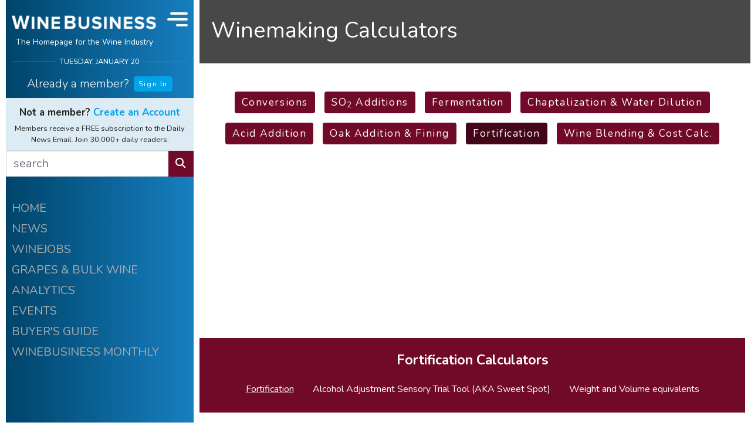

--- FILE ---
content_type: text/html;charset=UTF-8
request_url: https://www.winebusiness.com/calculator/winemaking/calc/4/
body_size: 9366
content:

<!DOCTYPE html>
<html lang="en">
<head>
  <meta charset="UTF-8">
  <meta name="viewport" content="width=device-width, initial-scale=1.0, minimum-scale=1.0, maximum-scale=1.0, user-scalable=no">
  <title>Fortification</title>
  <meta name="description" content="Fortification is process that involves addition of grape spirits to still wine to increase the total percent of alcohol level. This procedure is important part of making a sweet and fortified wines like Port, Madeira and Marsala, where the grape spirits is added into the wine before fermentation is finished, leaving a high percentage of residual sugar. The timing and volume of the grape spirit is critical to achieve the final desired alcoholic strength and sugar concentration. Fortification can be used also to find the perfect tasting spot after dealcoholization of the wine.">
  <meta name="keywords" content="wine,news,wine industry,wine jobs,barrels,corks,winery,grapes,wine business,vines,vineyard,viticulture,enology">
  <meta name="robots" content="index,follow">
  <link rel="shortcut icon" href="/includes/img/fav/favicon.ico">
  <link rel="apple-touch-icon" sizes="76x76" href="/includes/img/icon/wb/touch-icon-ipad.png">
  <link rel="apple-touch-icon" sizes="120x120" href="/includes/img/icon/wb/touch-icon-iphone-retina.png">
  <link rel="apple-touch-icon" sizes="152x152" href="/includes/img/icon/wb/touch-icon-ipad-retina.png">
  <link rel="shortcut icon" sizes="196x196" href="/includes/img/icon/wb/touch-icon-android.png">
  <link rel="preconnect" href="https://fonts.googleapis.com">
  <link rel="preconnect" href="https://fonts.gstatic.com" crossorigin>
  <link href="https://fonts.googleapis.com/css2?family=Nunito:ital,wght@0,300;0,400;0,700;1,300;1,400;1,700&family=Playfair+Display:wght@500&display=swap" rel="stylesheet">
  <link rel="stylesheet" href="/includes/css/wb-core.css?v=20240322_1" />
  <meta property="og:title" content="Fortification"/>
  <meta property="og:image" content="https://www.winebusiness.com/includes/img/wineBusiness_og_1200x630.png"/>
  <meta property="og:image:width" content="1200"/>
  <meta property="og:image:height" content="630"/>
  
  
  
  <script async src="https://securepubads.g.doubleclick.net/tag/js/gpt.js"></script>

  <!-- Google Tag Manager -->
<script>(function(w,d,s,l,i){w[l]=w[l]||[];w[l].push({'gtm.start':
new Date().getTime(),event:'gtm.js'});var f=d.getElementsByTagName(s)[0],
j=d.createElement(s),dl=l!='dataLayer'?'&l='+l:'';j.async=true;j.src=
'https://www.googletagmanager.com/gtm.js?id='+i+dl;f.parentNode.insertBefore(j,f);
})(window,document,'script','dataLayer','GTM-M46LBC2');</script>
<!-- End Google Tag Manager -->

</head>

<body id="wb-body">

<!-- Google Tag Manager (noscript) -->
<noscript><iframe src="https://www.googletagmanager.com/ns.html?id=GTM-M46LBC2"
height="0" width="0" style="display:none;visibility:hidden"></iframe></noscript>
<!-- End Google Tag Manager (noscript) -->

<div id="wb-container" class="container-xl">

  <div class="row">

    <div class="col">

      <div class="row">

        <div id="wb-ctrl-col" v-cloak>

          
<div id="wb-ctrl-col-tablet-top" class="col">
  <div id="wb-ctrl-tablet-row-1" class="row">
    <div class="col-6 pr-1 py-2">
      <div class="wb-ctrl-top-head-logo">
        <a href="/"><img src="/includes/img/wb-logo-md-2.png" alt="Wine Business"></a>
      </div>
    </div>
    <div class="col-6 d-flex">
      <div class="align-self-center" style="font-size:.7rem" v-text="tDateStr.toUpperCase()"></div>
    </div>
    <div class="col-12 px-0 d-flex align-items-stretch">
      <div class="flex-grow-1">
        <form action="/search/" method="get">
          <div class="input-group">
            <input type="text" name="q" class="form-control wb-edge" placeholder="search" aria-label="search" aria-describedby="wb-button-search-tab" style="border:0px;" max-length="50" required>
            <div class="input-group-append">
              <button class="btn btn-info wb-edge" type="submit" id="wb-button-search-tab"><i class="fas fa-search"></i></button>
            </div>
          </div>
        </form>
      </div>
      <div class="wb-ctrl-tablet-nav-ham" @click="navToggle">
        <div class="wb-ham-bar1" :class="navOpen ? 'navOpen':'navClosed'"></div>
        <div class="wb-ham-bar2" :class="navOpen ? 'navOpen':'navClosed'"></div>
        <div class="wb-ham-bar3" :class="navOpen ? 'navOpen':'navClosed'"></div>
      </div>
    </div>
  </div>

  <div id="wb-ctrl-tablet-row-2" class="row align-items-center">
    <div class="col-9">
      <div v-if="userInfo.isUser">
        <h6 class="wb-ctrl-top-name font-weight-light"><a id="wb-user-acct-link-tb" class="wb-white" href="javascript:void(0)" style="text-decoration:none;" v-html="'Welcome back ' + userInfo.data.fname + ' <i class=&quot;ml-1 fas fa-user&quot;></i>'"></a></h6>
        <b-popover
          target="wb-user-acct-link-tb"
          triggers="hover click blur"
          placement="bottom"
          ref="popover"
        >
          <template #title>
            <div class="d-flex flex-row my-2">
              <div class="pr-2"><i class="fas fa-user-circle fa-2x"></i></div>
              <div class="pl-2 wb-text-xs">
                <strong>{{userInfo.data.fname}} {{userInfo.data.lname}}</strong><br />
                <span class="text-muted">{{userInfo.data.company}}</span><br />
                <a href="/acct/ua/signin/?rn=edit-details&ru=https%3A%2F%2Fwww.winebusiness.com%2Fcalculator%2Fwinemaking%2Fcalc%2F4%2F">Account Info</a>
              </div>
            </div>
          </template>
          <div class="py-2 text-center">
            <a href="/acct/ua/signout?ru=https%3A%2F%2Fwww.winebusiness.com%2Fcalculator%2Fwinemaking%2Fcalc%2F4%2F" v-text="'Sign out'"></a>
           </div>
        </b-popover>
      </div>
      <div class="wb-ctrl-col-opts d-flex flex-row justify-content-start" v-else>
        <div class="pr-3"><h6 class="font-weight-light pt-2" v-text="'Already a member?'"></h6></div>
        <div class="pt-1">
          <a class="btn btn-primary btn-wb-xs" href="/acct/ua/signin/?ru=https%3A%2F%2Fwww.winebusiness.com%2Fcalculator%2Fwinemaking%2Fcalc%2F4%2F">Sign In</a>
        </div>
      </div>
    </div>
    <div class=" col-9" v-if="userInfo.isUser">
      <div class="wb-ctrl-col-custom-links">
        <div class="flex-fill text-center"><a id="wb-custom-link-1-tb" href="https://www.winebusiness.com/profiles/?ref=wbhome">MY PROFILE</a></div>
        <div class="flex-fill text-center"><a id="wb-custom-link-2-tb" href="https://www.winebusiness.com/usr/acct/activity/winejobs">MY WINEJOBS</a></div>
        <div class="flex-fill text-center"><a id="wb-custom-link-3-tb" href="/newsletters">NEWSLETTERS</a></div>
      </div>
    </div>
    <div class="col-6" v-if="userInfo.isUser">
      
    </div>
    <div class="col-14" v-if="!userInfo.isUser">
      <div style="font-size:.85rem">
        <span class="pr-2 font-weight-bolder">Not a member?  <a href="/acct/ua/register/?ru=https%3A%2F%2Fwww.winebusiness.com%2Fcalculator%2Fwinemaking%2Fcalc%2F4%2F">Create an Account</a></span><br />
        <span class="font-weight-light">Members receive Daily News Email FREE. Join 30,000+ daily readers.</span>
      </div>
    </div>
  </div>

</div>

<div id="wb-ctrl-top">

  <div class="wb-ctrl-col-opts">
    <div id="wb-ctrl-top-head" class="d-flex">
      <div class="wb-ctrl-top-head-logo flex-grow-1">
        <a href="/"><img src="/includes/img/wb-logo-md-2.png" alt="Wine Business" class="d-block mx-auto"></a>
        <h6 class="text-center">The Homepage for the Wine Industry</h6>
      </div>
      <div class="wb-ctrl-top-head-nav" :class="{'d-lg-none':!isDeskTopNav}" @click="navToggle">
        <div class="wb-ham-bar1" :class="navOpen ? 'navOpen':'navClosed'"></div>
        <div class="wb-ham-bar2" :class="navOpen ? 'navOpen':'navClosed'"></div>
        <div class="wb-ham-bar3" :class="navOpen ? 'navOpen':'navClosed'"></div>
      </div>
    </div>
    <div id="wb-ctrl-top-date" class="wb-h-rule-ctrl-col" v-text="tDateStr.toUpperCase()"></div>
  </div>

  <div id="wb-ctrl-top-custom" class="">
    <div class="mt-3" v-if="userInfo.isUser">
      <h5 class="wb-ctrl-top-name font-weight-light"><a id="wb-user-acct-link" class="wb-white" href="javascript:void(0)" style="text-decoration:none;" v-html="'Welcome back ' + userInfo.data.fname + ' <i class=&quot;ml-1 fas fa-user&quot;></i>'"></a></h5>
      <b-popover
        target="wb-user-acct-link"
        triggers="hover click blur"
        placement="bottom"
        ref="popover"
      >
        <template #title>
          <div class="d-flex flex-row my-2">
            <div class="pr-2"><i class="fas fa-user-circle fa-2x"></i></div>
            <div class="pl-2 wb-text-xs">
              <strong>{{userInfo.data.fname}} {{userInfo.data.lname}}</strong><br />
              <span class="text-muted">{{userInfo.data.company}}</span><br />
              <a href="/acct/ua/signin/?rn=edit-details&ru=https%3A%2F%2Fwww.winebusiness.com%2Fcalculator%2Fwinemaking%2Fcalc%2F4%2F">Account Info</a>
            </div>
          </div>
        </template>
        <div class="py-2 text-center">
          <a href="/acct/ua/signout?ru=https%3A%2F%2Fwww.winebusiness.com%2Fcalculator%2Fwinemaking%2Fcalc%2F4%2F" v-text="'Sign out'"></a>
        </div>
      </b-popover>
    </div>
    <div class="mt-2 mb-0 mb-lg-1 wb-ctrl-col-opts d-flex flex-row justify-content-center"  v-if="!userInfo.isUser">
      <div class="pr-2"><h5 class="font-weight-light pt-2" v-text="'Already a member?'"></h5></div>
      <div class="pt-1">
        <a class="btn btn-primary btn-wb-xs" href="/acct/ua/signin/?ru=https%3A%2F%2Fwww.winebusiness.com%2Fcalculator%2Fwinemaking%2Fcalc%2F4%2F">Sign In</a>
      </div>
    </div>
  </div>

  <div class="d-none d-lg-block">
    <div class="wb-ctrl-top-custom-2-block">
      <div id="wb-ctrl-top-custom-2" v-if="userInfo.isUser">
        <div v-html="weatherCurrentObs"></div>
        <b-tooltip target="wb-weather-link-1" custom-class="wb-text-xs" placement="bottom"><slot>Change vineyard location &amp; view forecast.</slot></b-tooltip>
        <div class="wb-ctrl-col-custom-links">
          <div class="flex-fill text-center"><a id="wb-custom-link-1" href="https://www.winebusiness.com/profiles/?ref=wbhome">MY PROFILE</a></div>
          <b-tooltip target="wb-custom-link-1" custom-class="wb-text-xs" placement="bottom"><slot>View or Edit your<br />WineBusiness Profile.</slot></b-tooltip>
          <div class="flex-fill text-center"><a id="wb-custom-link-2" href="https://www.winebusiness.com/usr/acct/activity/winejobs">MY WINEJOBS</a></div>
          <b-tooltip target="wb-custom-link-2" custom-class="wb-text-xs" placement="bottom"><slot>Looking for a job?<br />View your Winejobs activity.</slot></b-tooltip>
          <div class="flex-fill text-center"><a id="wb-custom-link-3" href="/newsletters">NEWSLETTERS</a></div>
          <b-tooltip target="wb-custom-link-3" custom-class="wb-text-xs" placement="bottom"><slot>Manage your subscriptions.</slot></b-tooltip>
        </div>
      </div>
      <div class="wb-ctrl-top-custom-2-promo" v-else>
        <h6 class="text-center mb-2 font-weight-bolder">Not a member?  <a href="/acct/ua/register/?ru=https%3A%2F%2Fwww.winebusiness.com%2Fcalculator%2Fwinemaking%2Fcalc%2F4%2F">Create an Account</a></h6>
        <div class="text-center">Members receive a FREE subscription to the Daily News Email. Join 30,000+ daily readers.</div>
      </div>
    </div>
    <form action="/search/" method="get">
    <div id="wb-ctrl-top-search" class="input-group">
      <input type="text" name="q" class="form-control wb-edge" placeholder="search" aria-label="search" aria-describedby="button-search" max-length="50" required>
      <div class="input-group-append">
        <button class="btn btn-info wb-edge" type="submit" id="wb-button-search"><i class="fas fa-search"></i></button>
      </div>
    </div>
    </form>
  </div>

</div>

<div id="wb-ctrl-col-nav" :style="[navStyleObj]" :class="navOpen ? 'navOpen':'navClosed'">

  <div class="d-block d-sm-none">
    <div class="wb-ctrl-top-custom-2-block">
      <div id="wb-ctrl-top-custom-2-mobile" v-if="userInfo.isUser">
        <div v-html="weatherCurrentObs"></div>
        <div class="wb-ctrl-col-custom-links">
          <div class="flex-fill text-center"><a id="wb-custom-link-1-mb" href="https://www.winebusiness.com/profiles/?ref=wbhome">MY PROFILE</a></div>
          <div class="flex-fill text-center"><a id="wb-custom-link-2-mb" href="https://www.winebusiness.com/usr/acct/activity/winejobs">MY WINEJOBS</a></div>
          <div class="flex-fill text-center"><a id="wb-custom-link-3-mb" href="/newsletters">NEWSLETTERS</a></div>
        </div>
      </div>
      <div class="wb-ctrl-top-custom-2-promo" v-else>
        <h6 class="text-center mb-2 font-weight-bolder">Not a member?  <a href="/acct/ua/register/?ru=https%3A%2F%2Fwww.winebusiness.com%2Fcalculator%2Fwinemaking%2Fcalc%2F4%2F">Create an Account</a></h6>
        <div class="text-center">Members receive a FREE subscription to the Daily News Email. Join 30,000+ daily readers.</div>
      </div>
    </div>
    <div id="wb-ctrl-top-search-mobile">
      <form action="/search/" method="get">
      <div class="input-group">
        <input type="text" name="q" class="form-control wb-edge" placeholder="search" aria-label="search" aria-describedby="wb-button-search-mobile" max-length="50" required>
        <div class="input-group-append">
          <button class="btn btn-info wb-edge" type="submit" id="wb-button-search-mobile"><i class="fas fa-search"></i></button>
        </div>
      </div>
      </form>
    </div>
  </div>

  <div class="pt-3 wb-ctrl-col-opts wb-ctrl-col-nav-items">
    <a href="/">HOME</a>
    <a href="/news">NEWS</a>
    <a href="/classifieds/winejobs">WINEJOBS</a>
    <a href="/classifieds/grapesbulkwine">GRAPES &amp; BULK WINE</a>
    <a href="https://winebusinessanalytics.com/">ANALYTICS</a>
    <a href="/events/">EVENTS</a>
    <a href="https://winebusinessanalytics.com/buyersguide/">BUYER'S GUIDE</a>
    <a href="/wbm">WINEBUSINESS MONTHLY</a>
  </div>

  <div class="mx-auto pt-5">
    <a href="/calculator/winemaking/"><img src="/includes/img/wm_calc.png" alt="Winemaking Calculators" style="width:100%;"></a>
  </div>

  
    <div class="pt-5 mx-auto wb-ctrl-col-opts text-center">
      <a href="/wbm/"><img src="/content/image/publicationissuecovers/wbm_cover_2026-1-1.jpg" alt="Wine Business Monthly Jan 1, 2026 Issue" style="width:300px;"></a>
      <div class="pt-3 text-center">
        <h6 class="mb-1 font-weight-bold">WINEBUSINESS MONTHLY</h6>
        <p class="mb-2 small font-weight-lighter wb-line-height-base">The Industry's Leading Publication for Wineries and Growers</p>
        <div class="mt-2 small font-weight-bold"><a href="/subscribe/wbm/?ref=wb_l_col">SUBSCRIBE/RENEW</a> | <a href="/company/mediakit/">ADVERTISE</a></div>
      </div>
    </div>
  

  <div class="py-3"></div>

</div>

<div id="wb-ctrl-col-scroll">

  <div class="wb-ctrl-col-opts wb-ctrl-col-nav-items">
    <a href="/">HOME</a>
    <a href="/news">NEWS</a>
    <a href="/classifieds/winejobs">WINEJOBS</a>
    <a href="/classifieds/grapesbulkwine">GRAPES &amp; BULK WINE</a>
    <a href="https://winebusinessanalytics.com/">ANALYTICS</a>
    <a href="/events/">EVENTS</a>
    <a href="https://winebusinessanalytics.com/buyersguide/">BUYER'S GUIDE</a>
    <a href="/wbm">WINEBUSINESS MONTHLY</a>
  </div>

  <div class="pt-5 wb-ctrl-col-opts">
    <div id="div-wb-ad-0" class="wb-ad-300x250 mx-auto"></div>
  </div>

  
    <div class="pt-5 mx-auto wb-ctrl-col-opts">
      <a href="/wbm/"><img src="/content/image/publicationissuecovers/wbm_cover_2026-1-1.jpg" alt="Wine Business Monthly Jan 1, 2026 Issue" style="width:300px;"></a>
      <div class="pt-3 text-center">
        <h6 class="mb-1 font-weight-bold">WINEBUSINESS MONTHLY</h6>
        <p class="mb-2 small font-weight-lighter wb-line-height-base">The Industry's Leading Publication for Wineries and Growers</p>
        <div class="mt-2 small font-weight-bold"><a href="/subscribe/wbm/?ref=wb_l_col">SUBSCRIBE/RENEW</a> | <a href="/company/mediakit/">ADVERTISE</a></div>
      </div>
    </div>
  

  <div class="mx-auto pt-5">
    <a href="/calculator/winemaking/"><img src="/includes/img/wm_calc.png" alt="Winemaking Calculators"></a>
  </div>

  <div class=" pb-3"></div>

</div>

<div id="wb-ctrl-col-sticky">
  <div id="div-wb-ad-1" class="wb-ad-300x250 mt-3 mx-auto"></div>
</div>

        </div>

        <div class="col" id="wb-col-content" v-cloak>

          

<div class="wb-sub-nav-block-container">
  <div class="wb-sub-nav-block">
    <div class="wb-sub-nav-block-title"><h3 class="mb-0"><a href="/calculator/" class="wb-white">Winemaking Calculators</a></h3></div>
    <div class="wb-sub-nav-block-content d-block d-sm-none"><h3 class="my-4"><a href="/calculator/" class="wb-white">Calculators</a></h3></div>
  </div>
</div>
<div class="row">

  <div class="col">

    <div class="pt-5"></div>

    <div class="row">

      <div class="col">

        <div class="d-flex justify-content-center flex-wrap">
          <div class="mb-3 mx-2"><a class="btn btn-info" href="/calculator/winemaking/section/1/">Conversions</a></div>
          <div class="mb-3 mx-2"><a class="btn btn-info" href="/calculator/winemaking/section/2/">SO<sub>2</sub> Additions</a></div>
          <div class="mb-3 mx-2"><a class="btn btn-info" href="/calculator/winemaking/section/3/">Fermentation</a></div>
          <div class="mb-3 mx-2"><a class="btn btn-info" href="/calculator/winemaking/section/4/">Chaptal<wbr>ization &amp; Water Dilution</a></div>
          <div class="mb-3 mx-2"><a class="btn btn-info" href="/calculator/winemaking/section/5/">Acid Addition</a></div>
          <div class="mb-3 mx-2"><a class="btn btn-info" href="/calculator/winemaking/section/6/">Oak Addition & Fining</a></div>
          <div class="mb-3 mx-2"><a class="btn btn-info active" href="/calculator/winemaking/section/7/">Fortification</a></div>
          <div class="mb-3 mx-2 d-none d-sm-block"><a class="btn btn-info" href="/calculator/winemaking/section/8/">Wine Blending & Cost Calc.</a></div>
        </div>

      </div>

    </div>

    <div class="row">
      <div class="col my-4" ref="calcAd1">
        <div id="div-wb-ad-2" class="wb-ad-300x250 mx-auto"></div>
      </div>
    </div>

    

    <div class="row">

      <div class="col" ref="calcMenu2">

        <div v-if="isScroll" class="text-center py-3 small font-weight-bolder"><a href="javascript:void(0);" @click="scrollToAll()">View All Calculators</a></div>

        <div class="wb-tools-sub-nav-container bg-info mt-3 pt-4 pb-1 px-4">
          <h4 class="text-center font-weight-bold wb-white">Fortification Calculators</h4>

            <div class="d-flex justify-content-center flex-wrap small pt-3">
              
              <div class="mb-4 mx-3 text-center">
                <a class="wb-white" href="/calculator/winemaking/calc/4/"><span style="text-decoration:underline;">Fortification</span></a>
              </div>
              
              <div class="mb-4 mx-3 text-center">
                <a class="wb-white" href="/calculator/winemaking/calc/2113/">Alcohol Adjustment Sensory Trial Tool (AKA Sweet Spot)</a>
              </div>
              
              <div class="mb-4 mx-3 text-center">
                <a class="wb-white" href="/calculator/winemaking/calc/20/">Weight and Volume equivalents</a>
              </div>
              
            </div>

        </div>

      </div>

    </div>

    <div class="my-2"></div>

    

    <div class="my-3"></div>

  </div>

</div>



<div class="row">
  <div class="col pt-3 pb-5">
    <div class="row">
      <div class="col">
        <h4 class="text-center mb-2">Fortification</h4>
      </div>
    </div>
    <div class="row">
      <div class="col small">
        <div v-if="mediaSize === 'mobile'" class="text-center py-2 font-weight-bold"><a href="javascript:void(0);" v-show="!showDesc" @click="showDesc = true">about this calculator</a><a href="javascript:void(0);" v-show="showDesc" @click="showDesc = false">hide calculator description</a></div>
        <div class="px-0 px-sm-4 mt-2" v-show="showDesc"><p>Fortification is process that involves addition of grape spirits to still wine to increase the total percent of alcohol level. This procedure is important part of making a sweet and fortified wines like Port, Madeira and Marsala, where the grape spirits is added into the wine before fermentation is finished, leaving a high percentage of residual sugar. The timing and volume of the grape spirit is critical to achieve the final desired alcoholic strength and sugar concentration. Fortification can be used also to find the perfect tasting spot after dealcoholization of the wine.</p></div>
        <div class="pt-1"></div>
        <hr class="mt-3 mb-5 bg-info">
      </div>
    </div>
    
      <div class="row">

        <div class="col-22 col-sm-18 offset-1 offset-sm-3">

          <form role="form">

            <div class="form-group row">
              <label for="fortificationd_1" class="col-form-label col-form-label-sm font-weight-bold col-24 col-sm-10">Volume of wine:</label>
              <div class="col-12 col-sm-8">
                <input type="number" step="any" id="fortificationd_1" class="inp form-control form-control-sm" value="0" />
              </div>
              <div class="col-12 col-sm-6 col-lg-6">
                <select id="fortificationd_c1" class="inp form-control form-control-sm">
                  <option value="3.7854">Gallons</option>
                  <option value="1">Liters</option>
                  <option value="100">hL</option>
                  <option value="4.546">UK Gallons</option>
                </select>
              </div>
            </div>

            <div class="form-group row">
              <label for="fortificationd_2" class="col-form-label col-form-label-sm font-weight-bold col-24 col-sm-10">Alcohol level of spirits:</label>
              <div class="col-24 col-sm-14">
                <div class="input-group input-group-sm">
                  <input type="number" step="any" id="fortificationd_2" class="inp form-control" value="0" />
                  <div class="input-group-append"><span class="input-group-text">%v/v</span></div>
                </div>
              </div>
            </div>

            <div class="form-group row">
              <label for="fortificationd_3" class="col-form-label col-form-label-sm font-weight-bold col-24 col-sm-10">Alcohol level of wine:</label>
              <div class="col-24 col-sm-14">
                <div class="input-group input-group-sm">
                  <input type="number" step="any" id="fortificationd_3" class="inp form-control" value="0" />
                  <div class="input-group-append"><span class="input-group-text">%v/v</span></div>
                </div>
              </div>
            </div>

            <div class="form-group row">
              <label for="fortificationd_4" class="col-form-label col-form-label-sm font-weight-bold col-24 col-sm-10">Target alcohol level after fortification:</label>
              <div class="col-24 col-sm-14">
                <div class="input-group input-group-sm">
                  <input type="number" step="any" id="fortificationd_4" class="inp form-control" value="0" />
                  <div class="input-group-append"><span class="input-group-text">%v/v</span></div>
                </div>
              </div>
            </div>

            <div class="form-group row">
              <label for="fortificationd_5" class="col-form-label col-form-label-sm font-weight-bold col-24 col-sm-10">Volume of Spirits to add:</label>
              <div class="col-12 col-sm-8">
                <input type="number" step="any" id="fortificationd_5" class="inp form-control form-control-sm wb-calc-output" value="0" />
              </div>
              <div class="col-12 col-sm-6">
                <select id="fortificationd_c2" class="inp form-control form-control-sm">
                  <option value="3.7854">Gallons</option>
                  <option value="1">Liters</option>
                  <option value="100">hL</option>
                  <option value="4.546">UK Gallons</option>
                </select>
              </div>
            </div>

          </form>

        </div>

      </div>
    
    <div class="py-4"></div>
    <div class="row">
      <div class="col my-4">
        <div id="div-wb-ad-3" class="wb-ad-300x250 mx-auto"></div>
      </div>
    </div>
    <div class="py-4"></div>
    <div class="row">
      <div class="col text-center wb-text-xs">
        <img src="/includes/img/vinoenology.png" style="width:25px;height:25;" />
					&nbsp; Winemaking Calculations powered by <a href="http://www.vinoenology.com" target="_blank">VinoEnology.com</a>.
      </div>
    </div>
  </div>
</div>


        </div>

      </div>

    </div>

  </div>

  <div class="row">
    <div id="wb-footer-div" class="col wb-footer d-none">
      <div class="text-center text-uppercase pb-3">
        <a class="wb-footer-link-item" href="/wbm/">WineBusiness Monthly</a>
        <a class="wb-footer-link-item" href="/classifieds/winejobs/?ref=wb_footer">Winejobs</a>
        <a class="wb-footer-link-item" href="https://winebusinessanalytics.com/"><span class="d-none d-xl-inline-block">WineBusiness&nbsp;</span>Analytics</a>
        <a class="wb-footer-link-item" href="/subscribe/dne/?ref=wb_footer">Daily News Email</a>
        <a class="wb-footer-link-item" href="/newsletters">Newsletters</a>
        <a class="wb-footer-link-item" href="https://winebusinessanalytics.com/buyersguide/"><span class="d-none d-xl-inline-block">WineBusiness&nbsp;</span>Buyer's Guide</a>
      </div>
      <div class="text-center">
        <a class="wb-white" href="https://www.winebusiness.com"><img src="/includes/img/wb-logo-md-2.png" alt="Wine Business"></a>
      </div>
      <div class="text-center pb-2">
        <h6>The Homepage for the Wine Industry</h6>
      </div>
      <div class="text-center pb-2">
        <a class="wb-white d-inline-block display-4 pr-4" href="https://x.com/WineBusiness"><i class="fab fa-square-x-twitter"></i></a>
        <a class="wb-white d-inline-block display-4 pr-4" href="https://www.instagram.com/winebusinessmonthly/"><i class="fab fa-instagram-square"></i></a>
        <a class="wb-white d-inline-block display-4" href="https://www.linkedin.com/company/wine-business-monthly/home"><i class="fab fa-linkedin"></i></a>
      </div>
      <div class="text-center text-uppercase">
        
        <a class="wb-footer-link-item" href="/company/contactUs">Contact Us</a>
        <a class="wb-footer-link-item" href="/company/aboutUs">About Us</a>
        <a class="wb-footer-link-item" href="/company/privacy">Privacy</a>
        <a class="wb-footer-link-item" href="/company/termsOfUse">Terms</a>
        <a class="wb-footer-link-item" href="/company/mediaKit">Media Kit</a>
        
      </div>
    </div>
  </div>

</div>


<script type="application/json" id="jsonWBAds">{"wbTopic":"","wbAdPeriod":2,"wbAdSlotsArray":[{"divId":"div-wb-ad-0","aType":["desktop"],"slotName":"/1191585/news_slot_3","sizeArray":[300,250]},{"divId":"div-wb-ad-1","aType":["desktop"],"slotName":"/1191585/news_slot_4","sizeArray":[300,250]},{"divId":"div-wb-ad-2","aType":["desktop","mobile","tablet"],"slotName":"/1191585/tools_wm_calc_banner_1","sizeArray":[300,250]},{"divId":"div-wb-ad-3","aType":["desktop","mobile","tablet"],"slotName":"/1191585/tools_wm_calc_banner_2","sizeArray":[300,250]}]}</script>

<script src="/includes/js/wb/gpt/wb-gpt-config-0.3.min.js"></script>



<script src="/includes/js/vanilla/browser-detector.js"></script>

<script src="/includes/js/axios/axios.0.19.1.min.js"></script>
<script src="/includes/js/vue/2.6.14/vue.min.js"></script>

<script src="/includes/js/popper/1.16.1/popper.min.js"></script>
<script src="/includes/js/bootstrap-vue/2.21.2/bootstrap-vue.min.js"></script>

<script type="application/json" id="jsonUserData">{}</script>
<script type="application/json" id="jsonWeatherCurrentObs">"<div class=\"wb-ctrl-top-weather-container\" xmlns:fn=\"http://www.w3.org/2005/02/xpath-functions\" xmlns=\"http://www.w3.org/1999/xhtml\">\r\n    <div class=\"wb-ctrl-top-weather-col-1\">\r\n        <div class=\"wb-ctrl-top-weather-title\">\r\n            <a id=\"wb-weather-link-1\" href=\"/weather/\" style=\"text-decoration:none;\">Vineyard Weather</a>\r\n        </div>\r\n        <div class=\"wb-ctrl-top-weather-loc text-truncate\">\r\n            <a href=\"/weather/\" class=\"wb-white\">Napa/Oakville</a>\r\n        </div>\r\n    </div>\r\n    <div class=\"wb-ctrl-top-weather-col-2\">\r\n        <div>\r\n            <h4 class=\"m-0\">44&deg;</h4>\r\n            <div class=\"wb-ctrl-top-weather-desc text-truncate\"> Fog/Mist</div>\r\n        </div>\r\n    </div>\r\n    <div>\r\n        <img src=\"/img/weather/fcicons/nfg.png\" class=\"wb-ctrl-top-weather-img rounded\">\r\n    </div>\r\n</div>\r\n"</script>


<script type="application/javascript">
  var _isDeskTopNavPage = true
  var _baseUrlApi = '/api'
  
  var _DateStr = 'Tuesday, January 20'
</script>

<script src="/includes/js/wb/views/wb-ctrl-col-v1.2.0.min.js"></script>



<style>
  input.wb-calc-output{
    background-color: #e0e9e9;
    font-weight:bold;
    color:#000;
  }
  input[type=number]::-webkit-inner-spin-button,
  input[type=number]::-webkit-outer-spin-button {
    -webkit-appearance: none;
    margin: 0;
  }
  input[type=number] {
    -moz-appearance:textfield;
  }
</style>

<script src="/includes/js/wb/wmCalc/jquery-1.4.2.min.js"></script>
<script src="/includes/js/wb/wmCalc/fortification.js"></script>


<script type="application/javascript">
  var appContent = new Vue({
    el: '#wb-col-content',
    data: {
      isScroll: false,
      mediaSize: 'desktop',
      showDesc: true
    },
    created: function () {
      this.setMediaSize(false);
      window.addEventListener('resize', this.setMediaSize(true))
      this.$nextTick(this.setScroll)
    },
    mounted: function () {
      //now that vue has mounted app to dom, call to set ads google gpt in header
      setDisplayAds();
    },
    computed: {},
    methods: {
      setMediaSize: function(isResize){
        if(window.matchMedia('(min-width: 0) and (max-width: 767px)').matches){
          this.mediaSize = 'mobile'
          if(!isResize){
            this.showDesc = false
          }
        }
        else if(window.matchMedia('(min-width: 768px) and (max-width: 1259px)').matches){
          this.mediaSize = 'tablet'
          this.showDesc = true
        }
        else if(window.matchMedia('(min-width: 1260px)').matches){
          this.mediaSize = 'desktop'
          this.isScroll = false
          this.showDesc = true
        }
      },
      setScroll: function() {
        var l = window.location.href.split('/');
        var el = "";
        var tp = 0;
        if (l.indexOf('calc') > 0 || l.indexOf('section') > 0) {
          if (this.mediaSize === 'mobile') {
            el = this.$refs['calcMenu2']
            tp = el.offsetTop;
            window.scrollTo(0, tp + 90)
            this.isScroll = true;
          } else if (this.mediaSize === 'tablet') {
            el = this.$refs['calcAd1'];
            tp = el.offsetTop;
            window.scrollTo(0, tp - 20)
            this.isScroll = true
          }
        }
      },
      scrollToAll: function(){
        this.isScroll = false
        window.scrollTo(0,0)
      }
    },
    watch: {}
  })
</script>


<script type="application/javascript">
window.dataLayer.push({"event":"page_view","pageType":"Winemaking Calculator","pageName":"Winemaking Calculator - Fortification","isWBID":false,"userStatus":"not logged-in"});
</script>

<!--[WB-MON-CHECK]--->
</body>
</html>


--- FILE ---
content_type: text/html; charset=utf-8
request_url: https://www.google.com/recaptcha/api2/aframe
body_size: 179
content:
<!DOCTYPE HTML><html><head><meta http-equiv="content-type" content="text/html; charset=UTF-8"></head><body><script nonce="dcq-UThb6ScK8ierU7Iaig">/** Anti-fraud and anti-abuse applications only. See google.com/recaptcha */ try{var clients={'sodar':'https://pagead2.googlesyndication.com/pagead/sodar?'};window.addEventListener("message",function(a){try{if(a.source===window.parent){var b=JSON.parse(a.data);var c=clients[b['id']];if(c){var d=document.createElement('img');d.src=c+b['params']+'&rc='+(localStorage.getItem("rc::a")?sessionStorage.getItem("rc::b"):"");window.document.body.appendChild(d);sessionStorage.setItem("rc::e",parseInt(sessionStorage.getItem("rc::e")||0)+1);localStorage.setItem("rc::h",'1768979964124');}}}catch(b){}});window.parent.postMessage("_grecaptcha_ready", "*");}catch(b){}</script></body></html>

--- FILE ---
content_type: application/javascript
request_url: https://www.winebusiness.com/includes/js/bootstrap-vue/2.21.2/bootstrap-vue.min.js
body_size: 360752
content:
/*!
 * BootstrapVue 2.21.2
 *
 * @link https://bootstrap-vue.org
 * @source https://github.com/bootstrap-vue/bootstrap-vue
 * @copyright (c) 2016-2021 BootstrapVue
 * @license MIT
 * https://github.com/bootstrap-vue/bootstrap-vue/blob/master/LICENSE
 */
!function(t,e){"object"==typeof exports&&"undefined"!=typeof module?module.exports=e(require("vue")):"function"==typeof define&&define.amd?define(["vue"],e):(t="undefined"!=typeof globalThis?globalThis:t||self).bootstrapVue=e(t.Vue)}(this,(function(t){"use strict";function e(t){return t&&"object"==typeof t&&"default"in t?t:{default:t}}var i=e(t);function n(t){return(n="function"==typeof Symbol&&"symbol"==typeof Symbol.iterator?function(t){return typeof t}:function(t){return t&&"function"==typeof Symbol&&t.constructor===Symbol&&t!==Symbol.prototype?"symbol":typeof t})(t)}function o(t,e){if(!(t instanceof e))throw new TypeError("Cannot call a class as a function")}function r(t,e){for(var i=0;i<e.length;i++){var n=e[i];n.enumerable=n.enumerable||!1,n.configurable=!0,"value"in n&&(n.writable=!0),Object.defineProperty(t,n.key,n)}}function s(t,e,i){return e&&r(t.prototype,e),i&&r(t,i),t}function a(t,e,i){return e in t?Object.defineProperty(t,e,{value:i,enumerable:!0,configurable:!0,writable:!0}):t[e]=i,t}function l(t,e){var i=Object.keys(t);if(Object.getOwnPropertySymbols){var n=Object.getOwnPropertySymbols(t);e&&(n=n.filter((function(e){return Object.getOwnPropertyDescriptor(t,e).enumerable}))),i.push.apply(i,n)}return i}function c(t){for(var e=1;e<arguments.length;e++){var i=null!=arguments[e]?arguments[e]:{};e%2?l(Object(i),!0).forEach((function(e){a(t,e,i[e])})):Object.getOwnPropertyDescriptors?Object.defineProperties(t,Object.getOwnPropertyDescriptors(i)):l(Object(i)).forEach((function(e){Object.defineProperty(t,e,Object.getOwnPropertyDescriptor(i,e))}))}return t}function u(t,e){if("function"!=typeof e&&null!==e)throw new TypeError("Super expression must either be null or a function");t.prototype=Object.create(e&&e.prototype,{constructor:{value:t,writable:!0,configurable:!0}}),e&&h(t,e)}function d(t){return(d=Object.setPrototypeOf?Object.getPrototypeOf:function(t){return t.__proto__||Object.getPrototypeOf(t)})(t)}function h(t,e){return(h=Object.setPrototypeOf||function(t,e){return t.__proto__=e,t})(t,e)}function f(){if("undefined"==typeof Reflect||!Reflect.construct)return!1;if(Reflect.construct.sham)return!1;if("function"==typeof Proxy)return!0;try{return Date.prototype.toString.call(Reflect.construct(Date,[],(function(){}))),!0}catch(t){return!1}}function p(t,e,i){return(p=f()?Reflect.construct:function(t,e,i){var n=[null];n.push.apply(n,e);var o=new(Function.bind.apply(t,n));return i&&h(o,i.prototype),o}).apply(null,arguments)}function m(t){var e="function"==typeof Map?new Map:void 0;return(m=function(t){if(null===t||(i=t,-1===Function.toString.call(i).indexOf("[native code]")))return t;var i;if("function"!=typeof t)throw new TypeError("Super expression must either be null or a function");if("undefined"!=typeof e){if(e.has(t))return e.get(t);e.set(t,n)}function n(){return p(t,arguments,d(this).constructor)}return n.prototype=Object.create(t.prototype,{constructor:{value:n,enumerable:!1,writable:!0,configurable:!0}}),h(n,t)})(t)}function v(t){if(void 0===t)throw new ReferenceError("this hasn't been initialised - super() hasn't been called");return t}function b(t,e){return!e||"object"!=typeof e&&"function"!=typeof e?v(t):e}function g(t){var e=f();return function(){var i,n=d(t);if(e){var o=d(this).constructor;i=Reflect.construct(n,arguments,o)}else i=n.apply(this,arguments);return b(this,i)}}function y(t,e,i){return(y="undefined"!=typeof Reflect&&Reflect.get?Reflect.get:function(t,e,i){var n=function(t,e){for(;!Object.prototype.hasOwnProperty.call(t,e)&&null!==(t=d(t)););return t}(t,e);if(n){var o=Object.getOwnPropertyDescriptor(n,e);return o.get?o.get.call(i):o.value}})(t,e,i||t)}function w(t,e){return function(t){if(Array.isArray(t))return t}(t)||function(t,e){if("undefined"==typeof Symbol||!(Symbol.iterator in Object(t)))return;var i=[],n=!0,o=!1,r=void 0;try{for(var s,a=t[Symbol.iterator]();!(n=(s=a.next()).done)&&(i.push(s.value),!e||i.length!==e);n=!0);}catch(t){o=!0,r=t}finally{try{n||null==a.return||a.return()}finally{if(o)throw r}}return i}(t,e)||C(t,e)||function(){throw new TypeError("Invalid attempt to destructure non-iterable instance.\nIn order to be iterable, non-array objects must have a [Symbol.iterator]() method.")}()}function T(t){return function(t){if(Array.isArray(t))return x(t)}(t)||function(t){if("undefined"!=typeof Symbol&&Symbol.iterator in Object(t))return Array.from(t)}(t)||C(t)||function(){throw new TypeError("Invalid attempt to spread non-iterable instance.\nIn order to be iterable, non-array objects must have a [Symbol.iterator]() method.")}()}function C(t,e){if(t){if("string"==typeof t)return x(t,e);var i=Object.prototype.toString.call(t).slice(8,-1);return"Object"===i&&t.constructor&&(i=t.constructor.name),"Map"===i||"Set"===i?Array.from(t):"Arguments"===i||/^(?:Ui|I)nt(?:8|16|32)(?:Clamped)?Array$/.test(i)?x(t,e):void 0}}function x(t,e){(null==e||e>t.length)&&(e=t.length);for(var i=0,n=new Array(e);i<e;i++)n[i]=t[i];return n}var S=function(){return(S=Object.assign||function(t){for(var e,i=1,n=arguments.length;i<n;i++)for(var o in e=arguments[i])Object.prototype.hasOwnProperty.call(e,o)&&(t[o]=e[o]);return t}).apply(this,arguments)},k=/-(\w)/g,$=/:(.*)/,B=/;(?![^(]*\))/g;function _(t,e){return e?e.toUpperCase():""}function D(t){for(var e,i={},n=0,o=t.split(B);n<o.length;n++){var r=o[n].split($),s=r[0],a=r[1];(s=s.trim())&&("string"==typeof a&&(a=a.trim()),i[(e=s,e.replace(k,_))]=a)}return i}function F(){for(var t,e,i={},n=arguments.length;n--;)for(var o=0,r=Object.keys(arguments[n]);o<r.length;o++)switch(t=r[o]){case"class":case"style":case"directives":if(Array.isArray(i[t])||(i[t]=[]),"style"===t){var s=void 0;s=Array.isArray(arguments[n].style)?arguments[n].style:[arguments[n].style];for(var a=0;a<s.length;a++){var l=s[a];"string"==typeof l&&(s[a]=D(l))}arguments[n].style=s}i[t]=i[t].concat(arguments[n][t]);break;case"staticClass":if(!arguments[n][t])break;void 0===i[t]&&(i[t]=""),i[t]&&(i[t]+=" "),i[t]+=arguments[n][t].trim();break;case"on":case"nativeOn":i[t]||(i[t]={});for(var c=0,u=Object.keys(arguments[n][t]||{});c<u.length;c++)e=u[c],i[t][e]?i[t][e]=[].concat(i[t][e],arguments[n][t][e]):i[t][e]=arguments[n][t][e];break;case"attrs":case"props":case"domProps":case"scopedSlots":case"staticStyle":case"hook":case"transition":i[t]||(i[t]={}),i[t]=S({},arguments[n][t],i[t]);break;case"slot":case"key":case"ref":case"tag":case"show":case"keepAlive":default:i[t]||(i[t]=arguments[n][t])}return i}var I,P,O,V="undefined"!=typeof window,E="undefined"!=typeof document,L="undefined"!=typeof navigator,A="undefined"!=typeof Promise,R="undefined"!=typeof MutationObserver||"undefined"!=typeof WebKitMutationObserver||"undefined"!=typeof MozMutationObserver,M=V&&E&&L,H=V?window:{},z=E?document:{},N=L?navigator:{},j=(N.userAgent||"").toLowerCase(),G=j.indexOf("jsdom")>0,W=(/msie|trident/.test(j),function(){var t=!1;if(M)try{var e={get passive(){t=!0}};H.addEventListener("test",e,e),H.removeEventListener("test",e,e)}catch(e){t=!1}return t}()),Y=M&&("ontouchstart"in z.documentElement||N.maxTouchPoints>0),U=M&&Boolean(H.PointerEvent||H.MSPointerEvent),q=M&&"IntersectionObserver"in H&&"IntersectionObserverEntry"in H&&"intersectionRatio"in H.IntersectionObserverEntry.prototype,K="BvConfig",X=["xs","sm","md","lg","xl"],Z=/\[(\d+)]/g,J=/^(BV?)/,Q=/^\d+$/,tt=/^\..+/,et=/^#/,it=/^#[A-Za-z]+[\w\-:.]*$/,nt=/(<([^>]+)>)/gi,ot=/\B([A-Z])/g,rt=/([a-z])([A-Z])/g,st=/^[0-9]*\.?[0-9]+$/,at=/\+/g,lt=/[-/\\^$*+?.()|[\]{}]/g,ct=/[\s\uFEFF\xA0]+/g,ut=/\s+/,dt=/\/\*$/,ht=/(\s|^)(\w)/g,ft=/^\s+/,pt=/_/g,mt=/-(\w)/g,vt=/^\d+-\d\d?-\d\d?(?:\s|T|$)/,bt=/-|\s|T/,gt=/^([0-1]?[0-9]|2[0-3]):[0-5]?[0-9](:[0-5]?[0-9])?$/,yt=/^.*(#[^#]+)$/,wt=/%2C/g,Tt=/[!'()*]/g,Ct=/^(\?|#|&)/,xt=/^\d+(\.\d*)?[/:]\d+(\.\d*)?$/,St=/[/:]/,kt=/^col-/,$t=/^BIcon/,Bt=/-u-.+/,Element=V?H.Element:function(t){u(Element,t);var e=g(Element);function Element(){return o(this,Element),e.apply(this,arguments)}return Element}(m(Object)),HTMLElement=V?H.HTMLElement:function(t){u(HTMLElement,t);var e=g(HTMLElement);function HTMLElement(){return o(this,HTMLElement),e.apply(this,arguments)}return HTMLElement}(Element),SVGElement=V?H.SVGElement:function(t){u(SVGElement,t);var e=g(SVGElement);function SVGElement(){return o(this,SVGElement),e.apply(this,arguments)}return SVGElement}(Element),_t=V?H.File:function(t){u(i,t);var e=g(i);function i(){return o(this,i),e.apply(this,arguments)}return i}(m(Object)),Dt=function(t){return n(t)},Ft=function(t){return void 0===t},It=function(t){return null===t},Pt=function(t){return Ft(t)||It(t)},Ot=function(t){return"function"===Dt(t)},Vt=function(t){return"boolean"===Dt(t)},Et=function(t){return"string"===Dt(t)},Lt=function(t){return"number"===Dt(t)},At=function(t){return st.test(String(t))},Rt=function(t){return Array.isArray(t)},Mt=function(t){return null!==t&&"object"===n(t)},Ht=function(t){return"[object Object]"===Object.prototype.toString.call(t)},zt=function(t){return t instanceof Date},Nt=function(t){return t instanceof Event},jt=function(t){return"RegExp"===function(t){return Object.prototype.toString.call(t).slice(8,-1)}(t)},Gt=function(){return Object.assign.apply(Object,arguments)},Wt=function(t,e){return Object.create(t,e)},Yt=function(t,e){return Object.defineProperties(t,e)},Ut=function(t,e,i){return Object.defineProperty(t,e,i)},qt=function(t){return Object.getOwnPropertyNames(t)},Kt=function(t){return Object.keys(t)},Xt=function(t,e){return Object.prototype.hasOwnProperty.call(t,e)},Zt=function(t){return c({},t)},Jt=function(t,e){return Kt(t).filter((function(t){return-1!==e.indexOf(t)})).reduce((function(e,i){return c(c({},e),{},a({},i,t[i]))}),{})},Qt=function(t,e){return Kt(t).filter((function(t){return-1===e.indexOf(t)})).reduce((function(e,i){return c(c({},e),{},a({},i,t[i]))}),{})},te=function t(e,i){return Mt(e)&&Mt(i)&&Kt(i).forEach((function(n){Mt(i[n])?(e[n]&&Mt(e[n])||(e[n]=i[n]),t(e[n],i[n])):Gt(e,a({},n,i[n]))})),e},ee=function(t){return Kt(t).sort().reduce((function(e,i){return c(c({},e),{},a({},i,t[i]))}),{})},ie=function t(e){var i=arguments.length>1&&void 0!==arguments[1]?arguments[1]:e;return Rt(e)?e.reduce((function(e,i){return[].concat(T(e),[t(i,i)])}),[]):Ht(e)?Kt(e).reduce((function(i,n){return c(c({},i),{},a({},n,t(e[n],e[n])))}),{}):i},ne=function(t){return t},oe=function(t,e){var i=arguments.length>2&&void 0!==arguments[2]?arguments[2]:void 0;if(!(e=Rt(e)?e.join("."):e)||!Mt(t))return i;if(e in t)return t[e];var n=(e=String(e).replace(Z,".$1")).split(".").filter(ne);return 0===n.length?i:n.every((function(e){return Mt(t)&&e in t&&!Pt(t=t[e])}))?t:It(t)?null:i},re=function(t,e){var i=arguments.length>2&&void 0!==arguments[2]?arguments[2]:null,n=oe(t,e);return Pt(n)?i:n},se=function(t){var e=arguments.length>1&&void 0!==arguments[1]?arguments[1]:null,i="undefined"!=typeof process&&process&&process.env||{};return t?i[t]||e:i},ae=function(){return se("BOOTSTRAP_VUE_NO_WARN")||"production"===se("NODE_ENV")},le=function(t){var e=arguments.length>1&&void 0!==arguments[1]?arguments[1]:null;ae()||console.warn("[BootstrapVue warn]: ".concat(e?"".concat(e," - "):"").concat(t))},ce=function(t){return!M&&(le("".concat(t,": Can not be called during SSR.")),!0)},ue=function(t){return!A&&(le("".concat(t,": Requires Promise support.")),!0)},de=function(){function t(){o(this,t),this.$_config={}}return s(t,[{key:"setConfig",value:function(){var t=this,e=arguments.length>0&&void 0!==arguments[0]?arguments[0]:{};if(Ht(e)){var i=qt(e);i.forEach((function(i){var n=e[i];"breakpoints"===i?!Rt(n)||n.length<2||n.some((function(t){return!Et(t)||0===t.length}))?le('"breakpoints" must be an array of at least 2 breakpoint names',K):t.$_config[i]=ie(n):Ht(n)&&(t.$_config[i]=qt(n).reduce((function(t,e){return Ft(n[e])||(t[e]=ie(n[e])),t}),t.$_config[i]||{}))}))}}},{key:"resetConfig",value:function(){this.$_config={}}},{key:"getConfig",value:function(){return ie(this.$_config)}},{key:"getConfigValue",value:function(t){var e=arguments.length>1&&void 0!==arguments[1]?arguments[1]:void 0;return ie(oe(this.$_config,t,e))}}]),t}(),he=function(){var t=arguments.length>0&&void 0!==arguments[0]?arguments[0]:{},e=arguments.length>1&&void 0!==arguments[1]?arguments[1]:i.default;e.prototype.$bvConfig=i.default.prototype.$bvConfig=e.prototype.$bvConfig||i.default.prototype.$bvConfig||new de,e.prototype.$bvConfig.setConfig(t)},fe=(I=!1,P=["Multiple instances of Vue detected!","You may need to set up an alias for Vue in your bundler config.","See: https://bootstrap-vue.org/docs#using-module-bundlers"].join("\n"),function(t){I||i.default===t||G||le(P),I=!0}),pe=function(){var t=arguments.length>0&&void 0!==arguments[0]?arguments[0]:{},e=t.components,i=t.directives,n=t.plugins,o=function t(o){var r=arguments.length>1&&void 0!==arguments[1]?arguments[1]:{};t.installed||(t.installed=!0,fe(o),he(r,o),ge(o,e),we(o,i),ve(o,n))};return o.installed=!1,o},me=function(){var t=arguments.length>0&&void 0!==arguments[0]?arguments[0]:{},e=arguments.length>1&&void 0!==arguments[1]?arguments[1]:{};return c(c({},e),{},{install:pe(t)})},ve=function(t){var e=arguments.length>1&&void 0!==arguments[1]?arguments[1]:{};for(var i in e)i&&e[i]&&t.use(e[i])},be=function(t,e,i){t&&e&&i&&t.component(e,i)},ge=function(t){var e=arguments.length>1&&void 0!==arguments[1]?arguments[1]:{};for(var i in e)be(t,i,e[i])},ye=function(t,e,i){t&&e&&i&&t.directive(e.replace(/^VB/,"B"),i)},we=function(t){var e=arguments.length>1&&void 0!==arguments[1]?arguments[1]:{};for(var i in e)ye(t,i,e[i])},Te="BAlert",Ce="BAspect",xe="BAvatar",Se="BAvatarGroup",ke="BBadge",$e="BBreadcrumb",Be="BBreadcrumbItem",_e="BBreadcrumbLink",De="BButton",Fe="BButtonClose",Ie="BButtonGroup",Pe="BButtonToolbar",Oe="BCalendar",Ve="BCard",Ee="BCardBody",Le="BCardFooter",Ae="BCardGroup",Re="BCardHeader",Me="BCardImg",He="BCardImgLazy",ze="BCardSubTitle",Ne="BCardText",je="BCardTitle",Ge="BCarousel",We="BCarouselSlide",Ye="BCol",Ue="BCollapse",qe="BContainer",Ke="BDropdown",Xe="BDropdownDivider",Ze="BDropdownForm",Je="BDropdownGroup",Qe="BDropdownHeader",ti="BDropdownItem",ei="BDropdownItemButton",ii="BDropdownText",ni="BEmbed",oi="BForm",ri="BFormCheckbox",si="BFormCheckboxGroup",ai="BFormDatalist",li="BFormDatepicker",ci="BFormFile",ui="BFormGroup",di="BFormInput",hi="BFormInvalidFeedback",fi="BFormRadio",pi="BFormRadioGroup",mi="BFormRating",vi="BFormRow",bi="BFormSelect",gi="BFormSelectOption",yi="BFormSelectOptionGroup",wi="BFormSpinbutton",Ti="BFormTag",Ci="BFormTags",xi="BFormText",Si="BFormTextarea",ki="BFormTimepicker",$i="BFormValidFeedback",Bi="BIcon",_i="BImg",Di="BImgLazy",Fi="BInputGroup",Ii="BInputGroupAddon",Pi="BInputGroupAppend",Oi="BInputGroupPrepend",Vi="BInputGroupText",Ei="BJumbotron",Li="BLink",Ai="BListGroup",Ri="BListGroupItem",Mi="BMedia",Hi="BMediaAside",zi="BMediaBody",Ni="BModal",ji="BNav",Gi="BNavbar",Wi="BNavbarBrand",Yi="BNavbarNav",Ui="BNavbarToggle",qi="BNavForm",Ki="BNavItem",Xi="BNavItemDropdown",Zi="BOverlay",Ji="BPagination",Qi="BPaginationNav",tn="BPopover",en="BProgress",nn="BProgressBar",on="BRow",rn="BSidebar",sn="BSkeleton",an="BSkeletonIcon",ln="BSkeletonImg",cn="BSkeletonTable",un="BSkeletonWrapper",dn="BSpinner",hn="BTab",fn="BTable",pn="BTableCell",mn="BTableLite",vn="BTableSimple",bn="BTabs",gn="BTbody",yn="BTfoot",wn="BThead",Tn="BTime",Cn="BToast",xn="BToaster",Sn="BTooltip",kn="cancel",$n="change",Bn="click",_n="close",Dn="context",Fn="context-changed",In="destroyed",Pn="disable",On="disabled",Vn="enable",En="enabled",Ln="filtered",An="first",Rn="focusin",Mn="focusout",Hn="head-clicked",zn="hidden",Nn="hide",jn="input",Gn="last",Wn="mouseenter",Yn="mouseleave",Un="next",qn="open",Kn="page-click",Xn="prev",Zn="refreshed",Jn="row-clicked",Qn="selected",to="show",eo="shown",io="sliding-end",no="toggle",oo="hook:beforeDestroy",ro="hook:destroyed",so="bv",ao={passive:!0},lo={passive:!0,capture:!1},co=void 0,uo=Array,ho=Boolean,fo=Date,po=Function,mo=Number,vo=Object,bo=RegExp,go=String,yo=[uo,po],wo=[uo,vo],To=[uo,vo,go],Co=[uo,go],xo=[ho,mo],So=[ho,mo,go],ko=[ho,go],$o=[fo,go],Bo=[po,go],_o=[mo,go],Do=[mo,vo,go],Fo=[vo,po],Io=[vo,go],Po="append",Oo="badge",Vo="bottom-row",Eo="button-content",Lo="custom-foot",Ao="default",Ro="empty",Mo="file-name",Ho="first",zo="footer",No="header",jo="label",Go="lead",Wo="modal-cancel",Yo="modal-ok",Uo="modal-title",qo="prepend",Ko="row-details",Xo="table-busy",Zo="table-caption",Jo="table-colgroup",Qo="thead-top",tr="title",er="top-row",ir=function(){return Array.from.apply(Array,arguments)},nr=function(t,e){return-1!==t.indexOf(e)},or=function(){for(var t=arguments.length,e=new Array(t),i=0;i<t;i++)e[i]=arguments[i];return Array.prototype.concat.apply([],e)},rr=function(t,e){var i=Ot(e)?e:function(){return e};return Array.apply(null,{length:t}).map(i)},sr=function(t){return t.reduce((function(t,e){return or(t,e)}),[])},ar=function t(e){return e.reduce((function(e,i){return or(e,Array.isArray(i)?t(i):i)}),[])},lr=function(t){var e=arguments.length>1&&void 0!==arguments[1]?arguments[1]:NaN,i=parseInt(t,10);return isNaN(i)?e:i},cr=function(t){var e=arguments.length>1&&void 0!==arguments[1]?arguments[1]:NaN,i=parseFloat(t);return isNaN(i)?e:i},ur=function(t,e){return cr(t).toFixed(lr(e,0))},dr=function(t){return t.replace(ot,"-$1").toLowerCase()},hr=function(t){return(t=dr(t).replace(mt,(function(t,e){return e?e.toUpperCase():""}))).charAt(0).toUpperCase()+t.slice(1)},fr=function(t){return t.replace(pt," ").replace(rt,(function(t,e,i){return e+" "+i})).replace(ht,(function(t,e,i){return e+i.toUpperCase()}))},pr=function(t){return(t=Et(t)?t.trim():String(t)).charAt(0).toUpperCase()+t.slice(1)},mr=function(t){return t.replace(lt,"\\$&")},vr=function(t){var e=arguments.length>1&&void 0!==arguments[1]?arguments[1]:2;return Pt(t)?"":Rt(t)||Ht(t)&&t.toString===Object.prototype.toString?JSON.stringify(t,null,e):String(t)},br=function(t){return vr(t).trim()},gr=function(t){return vr(t).toLowerCase()},yr=Element.prototype,wr=["button","[href]:not(.disabled)","input","select","textarea","[tabindex]","[contenteditable]"].map((function(t){return"".concat(t,":not(:disabled):not([disabled])")})).join(", "),Tr=yr.matches||yr.msMatchesSelector||yr.webkitMatchesSelector,Cr=yr.closest||function(t){var e=this;do{if(Vr(e,t))return e;e=e.parentElement||e.parentNode}while(!It(e)&&e.nodeType===Node.ELEMENT_NODE);return null},xr=H.requestAnimationFrame||H.webkitRequestAnimationFrame||H.mozRequestAnimationFrame||H.msRequestAnimationFrame||H.oRequestAnimationFrame||function(t){return setTimeout(t,16)},Sr=H.MutationObserver||H.WebKitMutationObserver||H.MozMutationObserver||null,kr=function(t){return!(!t||t.nodeType!==Node.ELEMENT_NODE)},$r=function(){var t=arguments.length>0&&void 0!==arguments[0]?arguments[0]:[],e=z.activeElement;return e&&!t.some((function(t){return t===e}))?e:null},Br=function(t,e){return vr(t).toLowerCase()===vr(e).toLowerCase()},_r=function(t){return kr(t)&&t===$r()},Dr=function(t){if(!kr(t)||!t.parentNode||!Lr(z.body,t))return!1;if("none"===Ur(t,"display"))return!1;var e=qr(t);return!!(e&&e.height>0&&e.width>0)},Fr=function(t){return!kr(t)||t.disabled||Gr(t,"disabled")||Hr(t,"disabled")},Ir=function(t){return kr(t)&&t.offsetHeight},Pr=function(t,e){return ir((kr(e)?e:z).querySelectorAll(t))},Or=function(t,e){return(kr(e)?e:z).querySelector(t)||null},Vr=function(t,e){return!!kr(t)&&Tr.call(t,e)},Er=function(t,e){var i=arguments.length>2&&void 0!==arguments[2]&&arguments[2];if(!kr(e))return null;var n=Cr.call(e,t);return i?n:n===e?null:n},Lr=function(t,e){return!(!t||!Ot(t.contains))&&t.contains(e)},Ar=function(t){return z.getElementById(/^#/.test(t)?t.slice(1):t)||null},Rr=function(t,e){e&&kr(t)&&t.classList&&t.classList.add(e)},Mr=function(t,e){e&&kr(t)&&t.classList&&t.classList.remove(e)},Hr=function(t,e){return!!(e&&kr(t)&&t.classList)&&t.classList.contains(e)},zr=function(t,e,i){e&&kr(t)&&t.setAttribute(e,i)},Nr=function(t,e){e&&kr(t)&&t.removeAttribute(e)},jr=function(t,e){return e&&kr(t)?t.getAttribute(e):null},Gr=function(t,e){return e&&kr(t)?t.hasAttribute(e):null},Wr=function(t,e,i){e&&kr(t)&&(t.style[e]=i)},Yr=function(t,e){e&&kr(t)&&(t.style[e]="")},Ur=function(t,e){return e&&kr(t)&&t.style[e]||null},qr=function(t){return kr(t)?t.getBoundingClientRect():null},Kr=function(t){var e=H.getComputedStyle;return e&&kr(t)?e(t):{}},Xr=function(){return H.getSelection?H.getSelection():null},Zr=function(t){var e={top:0,left:0};if(!kr(t)||0===t.getClientRects().length)return e;var i=qr(t);if(i){var n=t.ownerDocument.defaultView;e.top=i.top+n.pageYOffset,e.left=i.left+n.pageXOffset}return e},Jr=function(t){var e={top:0,left:0};if(!kr(t))return e;var i={top:0,left:0},n=Kr(t);if("fixed"===n.position)e=qr(t)||e;else{e=Zr(t);for(var o=t.ownerDocument,r=t.offsetParent||o.documentElement;r&&(r===o.body||r===o.documentElement)&&"static"===Kr(r).position;)r=r.parentNode;if(r&&r!==t&&r.nodeType===Node.ELEMENT_NODE){i=Zr(r);var s=Kr(r);i.top+=cr(s.borderTopWidth,0),i.left+=cr(s.borderLeftWidth,0)}}return{top:e.top-i.top-cr(n.marginTop,0),left:e.left-i.left-cr(n.marginLeft,0)}},Qr=function(){var t=arguments.length>0&&void 0!==arguments[0]?arguments[0]:document;return Pr(wr,t).filter(Dr).filter((function(t){return t.tabIndex>-1&&!t.disabled}))},ts=function(t){var e=arguments.length>1&&void 0!==arguments[1]?arguments[1]:{};try{t.focus(e)}catch(t){}return _r(t)},es=function(t){try{t.blur()}catch(t){}return!_r(t)},is=function(t){var e=Wt(null);return function(){for(var i=arguments.length,n=new Array(i),o=0;o<i;o++)n[o]=arguments[o];var r=JSON.stringify(n);return e[r]=e[r]||t.apply(null,n)}},ns=i.default.prototype,os=function(t){var e=arguments.length>1&&void 0!==arguments[1]?arguments[1]:void 0,i=ns.$bvConfig;return i?i.getConfigValue(t,e):ie(e)},rs=function(t){var e=arguments.length>1&&void 0!==arguments[1]?arguments[1]:null,i=arguments.length>2&&void 0!==arguments[2]?arguments[2]:void 0;return e?os("".concat(t,".").concat(e),i):os(t,{})},ss=function(){return os("breakpoints",X)},as=is((function(){return ss()})),ls=is((function(){var t=ie(as());return t[0]="",t})),cs=function(t,e){return t+pr(e)},us=function(t,e){return i=e.replace(t,""),(i=Et(i)?i.trim():String(i)).charAt(0).toLowerCase()+i.slice(1);var i},ds=function(t,e){return e+(t?pr(t):"")},hs=function(){var t=arguments.length>0&&void 0!==arguments[0]?arguments[0]:co,e=arguments.length>1&&void 0!==arguments[1]?arguments[1]:void 0,i=arguments.length>2&&void 0!==arguments[2]?arguments[2]:void 0,n=arguments.length>3&&void 0!==arguments[3]?arguments[3]:void 0,o=!0===i;return n=o?n:i,c(c(c({},t?{type:t}:{}),o?{required:o}:Ft(e)?{}:{default:Mt(e)?function(){return e}:e}),Ft(n)?{}:{validator:n})},fs=function(t){var e=arguments.length>1&&void 0!==arguments[1]?arguments[1]:ne;if(Rt(t))return t.map(e);var i={};for(var n in t)Xt(t,n)&&(i[e(n)]=Mt(t[n])?Zt(t[n]):t[n]);return i},ps=function(t,e){var i=arguments.length>2&&void 0!==arguments[2]?arguments[2]:ne;return(Rt(t)?t.slice():Kt(t)).reduce((function(t,n){return t[i(n)]=e[n],t}),{})},ms=function(t,e,i){return c(c({},ie(t)),{},{default:function(){var n=rs(i,e,t.default);return Ot(n)?n():n}})},vs=function(t,e){return Kt(t).reduce((function(i,n){return c(c({},i),{},a({},n,ms(t[n],n,e)))}),{})},bs=ms({},"","").default.name,gs=function(t){return Ot(t)&&t.name!==bs},ys=function(t){var e=arguments.length>1&&void 0!==arguments[1]?arguments[1]:{},n=e.type,o=void 0===n?co:n,r=e.defaultValue,s=void 0===r?void 0:r,l=e.validator,c=void 0===l?void 0:l,u=e.event,d=void 0===u?jn:u,h=a({},t,hs(o,s,c)),f=i.default.extend({model:{prop:t,event:d},props:h});return{mixin:f,props:h,prop:t,event:d}},ws=function(t){var e=arguments.length>1&&void 0!==arguments[1]?arguments[1]:{},i=arguments.length>2&&void 0!==arguments[2]?arguments[2]:{};return(t=or(t).filter(ne)).some((function(t){return e[t]||i[t]}))},Ts=function(t){var e,i=arguments.length>1&&void 0!==arguments[1]?arguments[1]:{},n=arguments.length>2&&void 0!==arguments[2]?arguments[2]:{},o=arguments.length>3&&void 0!==arguments[3]?arguments[3]:{};t=or(t).filter(ne);for(var r=0;r<t.length&&!e;r++){var s=t[r];e=n[s]||o[s]}return Ot(e)?e(i):e},Cs=i.default.extend({methods:{hasNormalizedSlot:function(){var t=arguments.length>0&&void 0!==arguments[0]?arguments[0]:Ao,e=arguments.length>1&&void 0!==arguments[1]?arguments[1]:this.$scopedSlots,i=arguments.length>2&&void 0!==arguments[2]?arguments[2]:this.$slots;return ws(t,e,i)},normalizeSlot:function(){var t=arguments.length>0&&void 0!==arguments[0]?arguments[0]:Ao,e=arguments.length>1&&void 0!==arguments[1]?arguments[1]:{},i=arguments.length>2&&void 0!==arguments[2]?arguments[2]:this.$scopedSlots,n=arguments.length>3&&void 0!==arguments[3]?arguments[3]:this.$slots,o=Ts(t,e,i,n);return o?or(o):o}}}),xs=function(t){return W?Mt(t)?t:{capture:!!t||!1}:!!(Mt(t)?t.capture:t)},Ss=function(t,e,i,n){t&&t.addEventListener&&t.addEventListener(e,i,xs(n))},ks=function(t,e,i,n){t&&t.removeEventListener&&t.removeEventListener(e,i,xs(n))},$s=function(t){for(var e=t?Ss:ks,i=arguments.length,n=new Array(i>1?i-1:0),o=1;o<i;o++)n[o-1]=arguments[o];e.apply(void 0,n)},Bs=function(t){var e=arguments.length>1&&void 0!==arguments[1]?arguments[1]:{},i=e.preventDefault,n=void 0===i||i,o=e.propagation,r=void 0===o||o,s=e.immediatePropagation,a=void 0!==s&&s;n&&t.preventDefault(),r&&t.stopPropagation(),a&&t.stopImmediatePropagation()},_s=function(t){return dr(t.replace(J,""))},Ds=function(t,e){return[so,_s(t),e].join("::")},Fs=function(t,e){return[so,e,_s(t)].join("::")},Is=vs({ariaLabel:hs(go,"Close"),content:hs(go,"&times;"),disabled:hs(ho,!1),textVariant:hs(go)},Fe),Ps=i.default.extend({name:Fe,functional:!0,props:Is,render:function(t,e){var i=e.props,n=e.data,o=e.slots,r=e.scopedSlots,s=o(),l=r||{},c={staticClass:"close",class:a({},"text-".concat(i.textVariant),i.textVariant),attrs:{type:"button",disabled:i.disabled,"aria-label":i.ariaLabel?String(i.ariaLabel):null},on:{click:function(t){i.disabled&&Nt(t)&&Bs(t)}}};return ws(Ao,l,s)||(c.domProps={innerHTML:i.content}),t("button",F(n,c),Ts(Ao,{},l,s))}}),Os={name:"",enterClass:"",enterActiveClass:"",enterToClass:"show",leaveClass:"show",leaveActiveClass:"",leaveToClass:""},Vs=c(c({},Os),{},{enterActiveClass:"fade",leaveActiveClass:"fade"}),Es={appear:hs(ho,!1),mode:hs(go),noFade:hs(ho,!1),transProps:hs(vo)},Ls=i.default.extend({name:"BVTransition",functional:!0,props:Es,render:function(t,e){var i=e.children,n=e.data,o=e.props,r=o.transProps;return Ht(r)||(r=o.noFade?Os:Vs,o.appear&&(r=c(c({},r),{},{appear:!0,appearClass:r.enterClass,appearActiveClass:r.enterActiveClass,appearToClass:r.enterToClass}))),t("transition",F(n,{props:r=c(c({mode:o.mode},r),{},{css:!0})}),i)}}),As=ys("show",{type:So,defaultValue:!1}),Rs=As.mixin,Ms=As.props,Hs=As.prop,zs=As.event,Ns=function(t){return""===t||Vt(t)?0:(t=lr(t,0))>0?t:0},js=function(t){return""===t||!0===t||!(lr(t,0)<1)&&!!t},Gs=vs(ee(c(c({},Ms),{},{dismissLabel:hs(go,"Close"),dismissible:hs(ho,!1),fade:hs(ho,!1),variant:hs(go,"info")})),Te),Ws=me({components:{BAlert:i.default.extend({name:Te,mixins:[Rs,Cs],props:Gs,data:function(){return{countDown:0,localShow:js(this[Hs])}},watch:(O={},a(O,Hs,(function(t){this.countDown=Ns(t),this.localShow=js(t)})),a(O,"countDown",(function(t){var e=this;this.clearCountDownInterval();var i=this[Hs];At(i)&&(this.$emit("dismiss-count-down",t),i!==t&&this.$emit(zs,t),t>0?(this.localShow=!0,this.$_countDownTimeout=setTimeout((function(){e.countDown--}),1e3)):this.$nextTick((function(){xr((function(){e.localShow=!1}))})))})),a(O,"localShow",(function(t){var e=this[Hs];t||!this.dismissible&&!At(e)||this.$emit("dismissed"),At(e)||e===t||this.$emit(zs,t)})),O),created:function(){this.$_filterTimer=null;var t=this[Hs];this.countDown=Ns(t),this.localShow=js(t)},beforeDestroy:function(){this.clearCountDownInterval()},methods:{dismiss:function(){this.clearCountDownInterval(),this.countDown=0,this.localShow=!1},clearCountDownInterval:function(){clearTimeout(this.$_countDownTimeout),this.$_countDownTimeout=null}},render:function(t){var e=t();if(this.localShow){var i=this.dismissible,n=this.variant,o=t();i&&(o=t(Ps,{attrs:{"aria-label":this.dismissLabel},on:{click:this.dismiss}},[this.normalizeSlot("dismiss")])),e=t("div",{staticClass:"alert",class:a({"alert-dismissible":i},"alert-".concat(n),n),attrs:{role:"alert","aria-live":"polite","aria-atomic":!0},key:this._uid},[o,this.normalizeSlot()])}return t(Ls,{props:{noFade:!this.fade}},[e])}})}}),Ys=Math.min,Us=Math.max,qs=Math.abs,Ks=Math.ceil,Xs=Math.floor,Zs=Math.pow,Js=Math.round,Qs="b-aspect",ta=vs({aspect:hs(_o,"1:1"),tag:hs(go,"div")},Ce),ea=i.default.extend({name:Ce,mixins:[Cs],props:ta,computed:{padding:function(){var t=this.aspect,e=1;if(xt.test(t)){var i=w(t.split(St).map((function(t){return cr(t)||1})),2);e=i[0]/i[1]}else e=cr(t)||1;return"".concat(100/qs(e),"%")}},render:function(t){var e=t("div",{staticClass:"".concat(Qs,"-sizer flex-grow-1"),style:{paddingBottom:this.padding,height:0}}),i=t("div",{staticClass:"".concat(Qs,"-content flex-grow-1 w-100 mw-100"),style:{marginLeft:"-100%"}},this.normalizeSlot());return t(this.tag,{staticClass:"".concat(Qs," d-flex")},[e,i])}}),ia=me({components:{BAspect:ea}}),na=function(t){return"%"+t.charCodeAt(0).toString(16)},oa=function(t){return encodeURIComponent(vr(t)).replace(Tt,na).replace(wt,",")},ra=decodeURIComponent,sa=function(t){if(!Ht(t))return"";var e=Kt(t).map((function(e){var i=t[e];return Ft(i)?"":It(i)?oa(e):Rt(i)?i.reduce((function(t,i){return It(i)?t.push(oa(e)):Ft(i)||t.push(oa(e)+"="+oa(i)),t}),[]).join("&"):oa(e)+"="+oa(i)})).filter((function(t){return t.length>0})).join("&");return e?"?".concat(e):""},aa=function(t){var e={};return(t=vr(t).trim().replace(Ct,""))?(t.split("&").forEach((function(t){var i=t.replace(at," ").split("="),n=ra(i.shift()),o=i.length>0?ra(i.join("=")):null;Ft(e[n])?e[n]=o:Rt(e[n])?e[n].push(o):e[n]=[e[n],o]})),e):e},la=function(t){return!(!t.href&&!t.to)},ca=function(t){return!(!t||Br(t,"a"))},ua=function(){var t=arguments.length>0&&void 0!==arguments[0]?arguments[0]:{},e=t.href,i=t.to,n=arguments.length>1&&void 0!==arguments[1]?arguments[1]:"a",o=arguments.length>2&&void 0!==arguments[2]?arguments[2]:"#",r=arguments.length>3&&void 0!==arguments[3]?arguments[3]:"/";if(e)return e;if(ca(n))return null;if(Et(i))return i||r;if(Ht(i)&&(i.path||i.query||i.hash)){var s=vr(i.path),a=sa(i.query),l=vr(i.hash);return l=l&&"#"!==l.charAt(0)?"#".concat(l):l,"".concat(s).concat(a).concat(l)||r}return o},da={viewBox:"0 0 16 16",width:"1em",height:"1em",focusable:"false",role:"img","aria-label":"icon"},ha={width:null,height:null,focusable:null,role:null,"aria-label":null},fa={animation:hs(go),content:hs(go),flipH:hs(ho,!1),flipV:hs(ho,!1),fontScale:hs(_o,1),rotate:hs(_o,0),scale:hs(_o,1),shiftH:hs(_o,0),shiftV:hs(_o,0),stacked:hs(ho,!1),title:hs(go),variant:hs(go)},pa=i.default.extend({name:"BIconBase",functional:!0,props:fa,render:function(t,e){var i,n=e.data,o=e.props,r=e.children,s=o.animation,l=o.content,c=o.flipH,u=o.flipV,d=o.stacked,h=o.title,f=o.variant,p=Us(cr(o.fontScale,1),0)||1,m=Us(cr(o.scale,1),0)||1,v=cr(o.rotate,0),b=cr(o.shiftH,0),g=cr(o.shiftV,0),y=c||u||1!==m,w=y||v,T=b||g,C=!Pt(l),x=t("g",{attrs:{transform:[w?"translate(8 8)":null,y?"scale(".concat((c?-1:1)*m," ").concat((u?-1:1)*m,")"):null,v?"rotate(".concat(v,")"):null,w?"translate(-8 -8)":null].filter(ne).join(" ")||null},domProps:C?{innerHTML:l||""}:{}},r);T&&(x=t("g",{attrs:{transform:"translate(".concat(16*b/16," ").concat(-16*g/16,")")}},[x])),d&&(x=t("g",[x]));var S=[h?t("title",h):null,x].filter(ne);return t("svg",F({staticClass:"b-icon bi",class:(i={},a(i,"text-".concat(f),f),a(i,"b-icon-animation-".concat(s),s),i),attrs:da,style:d?{}:{fontSize:1===p?null:"".concat(100*p,"%")}},n,d?{attrs:ha}:{},{attrs:{xmlns:d?null:"http://www.w3.org/2000/svg",fill:"currentColor"}}),S)}}),ma=function(t,e){var n=dr(t),o="BIcon".concat(hr(t)),r="bi-".concat(n),s=n.replace(/-/g," "),a=br(e||"");return i.default.extend({name:o,functional:!0,props:Qt(fa,["content"]),render:function(t,e){var i=e.data,n=e.props;return t(pa,F({props:{title:s},attrs:{"aria-label":s}},i,{staticClass:r,props:c(c({},n),{},{content:a})}))}})},va=ma("Blank",""),ba=ma("Calendar",'<path d="M3.5 0a.5.5 0 0 1 .5.5V1h8V.5a.5.5 0 0 1 1 0V1h1a2 2 0 0 1 2 2v11a2 2 0 0 1-2 2H2a2 2 0 0 1-2-2V3a2 2 0 0 1 2-2h1V.5a.5.5 0 0 1 .5-.5zM1 4v10a1 1 0 0 0 1 1h12a1 1 0 0 0 1-1V4H1z"/>'),ga=ma("CalendarFill",'<path d="M3.5 0a.5.5 0 0 1 .5.5V1h8V.5a.5.5 0 0 1 1 0V1h1a2 2 0 0 1 2 2v11a2 2 0 0 1-2 2H2a2 2 0 0 1-2-2V5h16V4H0V3a2 2 0 0 1 2-2h1V.5a.5.5 0 0 1 .5-.5z"/>'),ya=ma("ChevronBarLeft",'<path fill-rule="evenodd" d="M11.854 3.646a.5.5 0 0 1 0 .708L8.207 8l3.647 3.646a.5.5 0 0 1-.708.708l-4-4a.5.5 0 0 1 0-.708l4-4a.5.5 0 0 1 .708 0zM4.5 1a.5.5 0 0 0-.5.5v13a.5.5 0 0 0 1 0v-13a.5.5 0 0 0-.5-.5z"/>'),wa=ma("ChevronDoubleLeft",'<path fill-rule="evenodd" d="M8.354 1.646a.5.5 0 0 1 0 .708L2.707 8l5.647 5.646a.5.5 0 0 1-.708.708l-6-6a.5.5 0 0 1 0-.708l6-6a.5.5 0 0 1 .708 0z"/><path fill-rule="evenodd" d="M12.354 1.646a.5.5 0 0 1 0 .708L6.707 8l5.647 5.646a.5.5 0 0 1-.708.708l-6-6a.5.5 0 0 1 0-.708l6-6a.5.5 0 0 1 .708 0z"/>'),Ta=ma("ChevronDown",'<path fill-rule="evenodd" d="M1.646 4.646a.5.5 0 0 1 .708 0L8 10.293l5.646-5.647a.5.5 0 0 1 .708.708l-6 6a.5.5 0 0 1-.708 0l-6-6a.5.5 0 0 1 0-.708z"/>'),Ca=ma("ChevronLeft",'<path fill-rule="evenodd" d="M11.354 1.646a.5.5 0 0 1 0 .708L5.707 8l5.647 5.646a.5.5 0 0 1-.708.708l-6-6a.5.5 0 0 1 0-.708l6-6a.5.5 0 0 1 .708 0z"/>'),xa=ma("ChevronUp",'<path fill-rule="evenodd" d="M7.646 4.646a.5.5 0 0 1 .708 0l6 6a.5.5 0 0 1-.708.708L8 5.707l-5.646 5.647a.5.5 0 0 1-.708-.708l6-6z"/>'),Sa=ma("CircleFill",'<circle cx="8" cy="8" r="8"/>'),ka=ma("Clock",'<path d="M8 3.5a.5.5 0 0 0-1 0V9a.5.5 0 0 0 .252.434l3.5 2a.5.5 0 0 0 .496-.868L8 8.71V3.5z"/><path d="M8 16A8 8 0 1 0 8 0a8 8 0 0 0 0 16zm7-8A7 7 0 1 1 1 8a7 7 0 0 1 14 0z"/>'),$a=ma("ClockFill",'<path d="M16 8A8 8 0 1 1 0 8a8 8 0 0 1 16 0zM8 3.5a.5.5 0 0 0-1 0V9a.5.5 0 0 0 .252.434l3.5 2a.5.5 0 0 0 .496-.868L8 8.71V3.5z"/>'),Ba=ma("Dash",'<path d="M4 8a.5.5 0 0 1 .5-.5h7a.5.5 0 0 1 0 1h-7A.5.5 0 0 1 4 8z"/>'),_a=ma("PersonFill",'<path d="M3 14s-1 0-1-1 1-4 6-4 6 3 6 4-1 1-1 1H3zm5-6a3 3 0 1 0 0-6 3 3 0 0 0 0 6z"/>'),Da=ma("Plus",'<path d="M8 4a.5.5 0 0 1 .5.5v3h3a.5.5 0 0 1 0 1h-3v3a.5.5 0 0 1-1 0v-3h-3a.5.5 0 0 1 0-1h3v-3A.5.5 0 0 1 8 4z"/>'),Fa=ma("Star",'<path d="M2.866 14.85c-.078.444.36.791.746.593l4.39-2.256 4.389 2.256c.386.198.824-.149.746-.592l-.83-4.73 3.523-3.356c.329-.314.158-.888-.283-.95l-4.898-.696L8.465.792a.513.513 0 0 0-.927 0L5.354 5.12l-4.898.696c-.441.062-.612.636-.283.95l3.523 3.356-.83 4.73zm4.905-2.767l-3.686 1.894.694-3.957a.565.565 0 0 0-.163-.505L1.71 6.745l4.052-.576a.525.525 0 0 0 .393-.288l1.847-3.658 1.846 3.658a.525.525 0 0 0 .393.288l4.052.575-2.906 2.77a.564.564 0 0 0-.163.506l.694 3.957-3.686-1.894a.503.503 0 0 0-.461 0z"/>'),Ia=ma("StarFill",'<path d="M3.612 15.443c-.386.198-.824-.149-.746-.592l.83-4.73L.173 6.765c-.329-.314-.158-.888.283-.95l4.898-.696L7.538.792c.197-.39.73-.39.927 0l2.184 4.327 4.898.696c.441.062.612.636.283.95l-3.523 3.356.83 4.73c.078.443-.36.79-.746.592L8 13.187l-4.389 2.256z"/>'),Pa=ma("StarHalf",'<path d="M5.354 5.119L7.538.792A.516.516 0 0 1 8 .5c.183 0 .366.097.465.292l2.184 4.327 4.898.696A.537.537 0 0 1 16 6.32a.55.55 0 0 1-.17.445l-3.523 3.356.83 4.73c.078.443-.36.79-.746.592L8 13.187l-4.389 2.256a.519.519 0 0 1-.146.05c-.341.06-.668-.254-.6-.642l.83-4.73L.173 6.765a.55.55 0 0 1-.171-.403.59.59 0 0 1 .084-.302.513.513 0 0 1 .37-.245l4.898-.696zM8 12.027c.08 0 .16.018.232.056l3.686 1.894-.694-3.957a.564.564 0 0 1 .163-.505l2.906-2.77-4.052-.576a.525.525 0 0 1-.393-.288L8.002 2.223 8 2.226v9.8z"/>'),Oa=ma("X",'<path d="M4.646 4.646a.5.5 0 0 1 .708 0L8 7.293l2.646-2.647a.5.5 0 0 1 .708.708L8.707 8l2.647 2.646a.5.5 0 0 1-.708.708L8 8.707l-2.646 2.647a.5.5 0 0 1-.708-.708L7.293 8 4.646 5.354a.5.5 0 0 1 0-.708z"/>'),Va=function t(e,i){return e?(e.$options||{}).components[i]||t(e.$parent,i):null},Ea=Qt(fa,["content"]),La=vs(ee(c(c({},Ea),{},{icon:hs(go)})),Bi),Aa=i.default.extend({name:Bi,functional:!0,props:La,render:function(t,e){var i=e.data,n=e.props,o=e.parent,r=hr(br(n.icon||"")).replace($t,"");return t(r&&Va(o,"BIcon".concat(r))||va,F(i,{props:ps(Ea,n)}))}}),Ra=40,Ma=35,Ha=13,za=36,Na=37,ja=39,Ga=32,Wa=38,Ya=function(t,e){if(t.length!==e.length)return!1;for(var i=!0,n=0;i&&n<t.length;n++)i=Ua(t[n],e[n]);return i},Ua=function t(e,i){if(e===i)return!0;var n=zt(e),o=zt(i);if(n||o)return!(!n||!o)&&e.getTime()===i.getTime();if(n=Rt(e),o=Rt(i),n||o)return!(!n||!o)&&Ya(e,i);if(n=Mt(e),o=Mt(i),n||o){if(!n||!o)return!1;if(Kt(e).length!==Kt(i).length)return!1;for(var r in e){var s=Xt(e,r),a=Xt(i,r);if(s&&!a||!s&&a||!t(e[r],i[r]))return!1}}return String(e)===String(i)},qa=function(t){return!t||0===Kt(t).length},Ka=function(t){return{handler:function(e,i){if(!Ua(e,i))if(qa(e)||qa(i))this[t]=ie(e);else{for(var n in i)Xt(e,n)||this.$delete(this.$data[t],n);for(var o in e)this.$set(this.$data[t],o,e[o])}}}},Xa=function(t,e){return i.default.extend({data:function(){return a({},e,ie(this[t]))},watch:a({},t,Ka(e))})},Za=Xa("$attrs","bvAttrs"),Ja=i.default.extend({methods:{listenOnRoot:function(t,e){var i=this;this.$root.$on(t,e),this.$on(oo,(function(){i.$root.$off(t,e)}))},listenOnRootOnce:function(t,e){var i=this;this.$root.$once(t,e),this.$on(oo,(function(){i.$root.$off(t,e)}))},emitOnRoot:function(t){for(var e,i=arguments.length,n=new Array(i>1?i-1:0),o=1;o<i;o++)n[o-1]=arguments[o];(e=this.$root).$emit.apply(e,[t].concat(n))}}}),Qa=Xa("$listeners","bvListeners"),tl=Ds(Li,"clicked"),el={activeClass:hs(go),append:hs(ho,!1),event:hs(Co,Bn),exact:hs(ho,!1),exactActiveClass:hs(go),replace:hs(ho,!1),routerTag:hs(go,"a"),to:hs(Io)},il={noPrefetch:hs(ho,!1),prefetch:hs(ho,null)},nl=vs(ee(c(c(c({},il),el),{},{active:hs(ho,!1),disabled:hs(ho,!1),href:hs(go),rel:hs(go,null),routerComponentName:hs(go),target:hs(go,"_self")})),Li),ol=i.default.extend({name:Li,mixins:[Za,Qa,Ja,Cs],inheritAttrs:!1,props:nl,computed:{computedTag:function(){return function(t,e){var i=t.to,n=t.disabled,o=t.routerComponentName,r=!!e.$router;return!r||r&&(n||!i)?"a":o||(e.$nuxt?"nuxt-link":"router-link")}({to:this.to,disabled:this.disabled,routerComponentName:this.routerComponentName},this)},isRouterLink:function(){return ca(this.computedTag)},computedRel:function(){return function(){var t=arguments.length>0&&void 0!==arguments[0]?arguments[0]:{},e=t.target,i=t.rel;return"_blank"===e&&It(i)?"noopener":i||null}({target:this.target,rel:this.rel})},computedHref:function(){var t=this.to,e=this.href;return ua({to:t,href:e},this.computedTag)},computedProps:function(){var t=this.prefetch;return this.isRouterLink?c(c({},ps(c(c({},el),il),this)),{},{prefetch:Vt(t)?t:void 0,tag:this.routerTag}):{}},computedAttrs:function(){var t=this.bvAttrs,e=this.computedHref,i=this.computedRel,n=this.disabled,o=this.target,r=this.routerTag,s=this.isRouterLink;return c(c(c(c({},t),e?{href:e}:{}),s&&!Br(r,"a")?{}:{rel:i,target:o}),{},{tabindex:n?"-1":Ft(t.tabindex)?null:t.tabindex,"aria-disabled":n?"true":null})},computedListeners:function(){return c(c({},this.bvListeners),{},{click:this.onClick})}},methods:{onClick:function(t){var e=arguments,i=Nt(t),n=this.isRouterLink,o=this.bvListeners.click;i&&this.disabled?Bs(t,{immediatePropagation:!0}):(n&&t.currentTarget.__vue__&&t.currentTarget.__vue__.$emit(Bn,t),or(o).filter((function(t){return Ot(t)})).forEach((function(t){t.apply(void 0,T(e))})),this.emitOnRoot(tl,t),this.emitOnRoot("clicked::link",t)),i&&!n&&"#"===this.computedHref&&Bs(t,{propagation:!1})},focus:function(){ts(this.$el)},blur:function(){es(this.$el)}},render:function(t){var e=this.active,i=this.disabled;return t(this.computedTag,a({class:{active:e,disabled:i},attrs:this.computedAttrs,props:this.computedProps},this.isRouterLink?"nativeOn":"on",this.computedListeners),this.normalizeSlot())}}),rl=Qt(nl,["event","routerTag"]);delete rl.href.default,delete rl.to.default;var sl=vs(ee(c(c({},rl),{},{block:hs(ho,!1),disabled:hs(ho,!1),pill:hs(ho,!1),pressed:hs(ho,null),size:hs(go),squared:hs(ho,!1),tag:hs(go,"button"),type:hs(go,"button"),variant:hs(go,"secondary")})),De),al=function(t){"focusin"===t.type?Rr(t.target,"focus"):"focusout"===t.type&&Mr(t.target,"focus")},ll=function(t){return la(t)||Br(t.tag,"a")},cl=function(t){return Vt(t.pressed)},ul=function(t){return!(ll(t)||t.tag&&!Br(t.tag,"button"))},dl=function(t){return!ll(t)&&!ul(t)},hl=function(t){var e;return["btn-".concat(t.variant||"secondary"),(e={},a(e,"btn-".concat(t.size),t.size),a(e,"btn-block",t.block),a(e,"rounded-pill",t.pill),a(e,"rounded-0",t.squared&&!t.pill),a(e,"disabled",t.disabled),a(e,"active",t.pressed),e)]},fl=function(t){return ll(t)?ps(rl,t):{}},pl=function(t,e){var i=ul(t),n=ll(t),o=cl(t),r=dl(t),s=n&&"#"===t.href,a=e.attrs&&e.attrs.role?e.attrs.role:null,l=e.attrs?e.attrs.tabindex:null;return(r||s)&&(l="0"),{type:i&&!n?t.type:null,disabled:i?t.disabled:null,role:r||s?"button":a,"aria-disabled":r?String(t.disabled):null,"aria-pressed":o?String(t.pressed):null,autocomplete:o?"off":null,tabindex:t.disabled&&!i?"-1":l}},ml=i.default.extend({name:De,functional:!0,props:sl,render:function(t,e){var i=e.props,n=e.data,o=e.listeners,r=e.children,s=cl(i),a=ll(i),l=dl(i),c=a&&"#"===i.href,u={keydown:function(t){if(!i.disabled&&(l||c)){var e=t.keyCode;if(e===Ga||e===Ha&&l){var n=t.currentTarget||t.target;Bs(t,{propagation:!1}),n.click()}}},click:function(t){i.disabled&&Nt(t)?Bs(t):s&&o&&o["update:pressed"]&&or(o["update:pressed"]).forEach((function(t){Ot(t)&&t(!i.pressed)}))}};s&&(u.focusin=al,u.focusout=al);var d={staticClass:"btn",class:hl(i),props:fl(i),attrs:pl(i,n),on:u};return t(a?ol:i.tag,F(n,d),r)}}),vl="b-avatar",bl=["sm",null,"lg"],gl=function(t){return t=Et(t)&&At(t)?cr(t,0):t,Lt(t)?"".concat(t,"px"):t||null},yl=Qt(nl,["active","event","routerTag"]),wl=vs(ee(c(c({},yl),{},{alt:hs(go,"avatar"),ariaLabel:hs(go),badge:hs(ko,!1),badgeLeft:hs(ho,!1),badgeOffset:hs(go),badgeTop:hs(ho,!1),badgeVariant:hs(go,"primary"),button:hs(ho,!1),buttonType:hs(go,"button"),icon:hs(go),rounded:hs(ko,!1),size:hs(_o),square:hs(ho,!1),src:hs(go),text:hs(go),variant:hs(go,"secondary")})),xe),Tl=i.default.extend({name:xe,mixins:[Cs],inject:{bvAvatarGroup:{default:null}},props:wl,data:function(){return{localSrc:this.src||null}},computed:{computedSize:function(){var t=this.bvAvatarGroup;return gl(t?t.size:this.size)},computedVariant:function(){var t=this.bvAvatarGroup;return t&&t.variant?t.variant:this.variant},computedRounded:function(){var t=this.bvAvatarGroup,e=!(!t||!t.square)||this.square,i=t&&t.rounded?t.rounded:this.rounded;return e?"0":""===i||(i||"circle")},fontStyle:function(){var t=this.computedSize,e=-1===bl.indexOf(t)?"calc(".concat(t," * ").concat(.4,")"):null;return e?{fontSize:e}:{}},marginStyle:function(){var t=this.computedSize,e=this.bvAvatarGroup,i=e?e.overlapScale:0,n=t&&i?"calc(".concat(t," * -").concat(i,")"):null;return n?{marginLeft:n,marginRight:n}:{}},badgeStyle:function(){var t=this.computedSize,e=this.badgeTop,i=this.badgeLeft,n=this.badgeOffset||"0px";return{fontSize:-1===bl.indexOf(t)?"calc(".concat(t," * ").concat(.27999999999999997," )"):null,top:e?n:null,bottom:e?null:n,left:i?n:null,right:i?null:n}}},watch:{src:function(t,e){t!==e&&(this.localSrc=t||null)}},methods:{onImgError:function(t){this.localSrc=null,this.$emit("img-error",t)},onClick:function(t){this.$emit(Bn,t)}},render:function(t){var e,i=this.computedVariant,n=this.disabled,o=this.computedRounded,r=this.icon,s=this.localSrc,l=this.text,u=this.fontStyle,d=this.marginStyle,h=this.computedSize,f=this.button,p=this.buttonType,m=this.badge,v=this.badgeVariant,b=this.badgeStyle,g=!f&&la(this),y=f?ml:g?ol:"span",w=this.alt,T=this.ariaLabel||null,C=null;this.hasNormalizedSlot()?C=t("span",{staticClass:"b-avatar-custom"},[this.normalizeSlot()]):s?(C=t("img",{style:i?{}:{width:"100%",height:"100%"},attrs:{src:s,alt:w},on:{error:this.onImgError}}),C=t("span",{staticClass:"b-avatar-img"},[C])):C=r?t(Aa,{props:{icon:r},attrs:{"aria-hidden":"true",alt:w}}):l?t("span",{staticClass:"b-avatar-text",style:u},[t("span",l)]):t(_a,{attrs:{"aria-hidden":"true",alt:w}});var x=t(),S=this.hasNormalizedSlot(Oo);if(m||""===m||S){var k=!0===m?"":m;x=t("span",{staticClass:"b-avatar-badge",class:a({},"badge-".concat(v),v),style:b},[S?this.normalizeSlot(Oo):k])}return t(y,{staticClass:vl,class:(e={},a(e,"".concat(vl,"-").concat(h),h&&-1!==bl.indexOf(h)),a(e,"badge-".concat(i),!f&&i),a(e,"rounded",!0===o),a(e,"rounded-".concat(o),o&&!0!==o),a(e,"disabled",n),e),style:c(c({},d),{},{width:h,height:h}),attrs:{"aria-label":T||null},props:f?{variant:i,disabled:n,type:p}:g?ps(yl,this):{},on:f||g?{click:this.onClick}:{}},[C,x])}}),Cl=vs({overlap:hs(_o,.3),rounded:hs(ko,!1),size:hs(go),square:hs(ho,!1),tag:hs(go,"div"),variant:hs(go)},Se),xl=me({components:{BAvatar:Tl,BAvatarGroup:i.default.extend({name:Se,mixins:[Cs],provide:function(){return{bvAvatarGroup:this}},props:Cl,computed:{computedSize:function(){return gl(this.size)},overlapScale:function(){return Ys(Us(cr(this.overlap,0),0),1)/2},paddingStyle:function(){var t=this.computedSize;return(t=t?"calc(".concat(t," * ").concat(this.overlapScale,")"):null)?{paddingLeft:t,paddingRight:t}:{}}},render:function(t){var e=t("div",{staticClass:"b-avatar-group-inner",style:this.paddingStyle},this.normalizeSlot());return t(this.tag,{staticClass:"b-avatar-group",attrs:{role:"group"}},[e])}})}}),Sl=Qt(nl,["event","routerTag"]);delete Sl.href.default,delete Sl.to.default;var kl,$l=vs(ee(c(c({},Sl),{},{pill:hs(ho,!1),tag:hs(go,"span"),variant:hs(go,"secondary")})),ke),Bl=i.default.extend({name:ke,functional:!0,props:$l,render:function(t,e){var i=e.props,n=e.data,o=e.children,r=i.active,s=i.disabled,a=la(i),l=a?ol:i.tag,c=i.variant||"secondary";return t(l,F(n,{staticClass:"badge",class:["badge-".concat(c),{"badge-pill":i.pill,active:r,disabled:s}],props:a?ps(Sl,i):{}}),o)}}),_l=me({components:{BBadge:Bl}}),Dl=function(){var t=arguments.length>0&&void 0!==arguments[0]?arguments[0]:"";return String(t).replace(nt,"")},Fl=function(t,e){return t?{innerHTML:t}:e?{textContent:e}:{}},Il=vs(ee(c(c({},Qt(nl,["event","routerTag"])),{},{ariaCurrent:hs(go,"location"),html:hs(go),text:hs(go)})),_e),Pl=i.default.extend({name:_e,functional:!0,props:Il,render:function(t,e){var i=e.props,n=e.data,o=e.children,r=i.active,s=r?"span":ol,a={attrs:{"aria-current":r?i.ariaCurrent:null},props:ps(Il,i)};return o||(a.domProps=Fl(i.html,i.text)),t(s,F(n,a),o)}}),Ol=vs(Il,Be),Vl=i.default.extend({name:Be,functional:!0,props:Ol,render:function(t,e){var i=e.props,n=e.data,o=e.children;return t("li",F(n,{staticClass:"breadcrumb-item",class:{active:i.active}}),[t(Pl,{props:i},o)])}}),El=vs({items:hs(uo)},$e),Ll=me({components:{BBreadcrumb:i.default.extend({name:$e,functional:!0,props:El,render:function(t,e){var i=e.props,n=e.data,o=e.children,r=i.items,s=o;if(Rt(r)){var a=!1;s=r.map((function(e,i){Mt(e)||(e={text:vr(e)});var n=e.active;return n&&(a=!0),n||a||(n=i+1===r.length),t(Vl,{props:c(c({},e),{},{active:n})})}))}return t("ol",F(n,{staticClass:"breadcrumb"}),s)}}),BBreadcrumbItem:Vl,BBreadcrumbLink:Pl}}),Al=me({components:{BButton:ml,BBtn:ml,BButtonClose:Ps,BBtnClose:Ps}}),Rl=vs(ee(c(c({},Jt(sl,["size"])),{},{ariaRole:hs(go,"group"),size:hs(go),tag:hs(go,"div"),vertical:hs(ho,!1)})),Ie),Ml=i.default.extend({name:Ie,functional:!0,props:Rl,render:function(t,e){var i=e.props,n=e.data,o=e.children;return t(i.tag,F(n,{class:a({"btn-group":!i.vertical,"btn-group-vertical":i.vertical},"btn-group-".concat(i.size),i.size),attrs:{role:i.ariaRole}}),o)}}),Hl=me({components:{BButtonGroup:Ml,BBtnGroup:Ml}}),zl=[".btn:not(.disabled):not([disabled]):not(.dropdown-item)",".form-control:not(.disabled):not([disabled])","select:not(.disabled):not([disabled])",'input[type="checkbox"]:not(.disabled)','input[type="radio"]:not(.disabled)'].join(","),Nl=vs({justify:hs(ho,!1),keyNav:hs(ho,!1)},Pe),jl=i.default.extend({name:Pe,mixins:[Cs],props:Nl,mounted:function(){this.keyNav&&this.getItems()},methods:{getItems:function(){var t=Pr(zl,this.$el);return t.forEach((function(t){t.tabIndex=-1})),t.filter((function(t){return Dr(t)}))},focusFirst:function(){var t=this.getItems();ts(t[0])},focusPrev:function(t){var e=this.getItems(),i=e.indexOf(t.target);i>-1&&(e=e.slice(0,i).reverse(),ts(e[0]))},focusNext:function(t){var e=this.getItems(),i=e.indexOf(t.target);i>-1&&(e=e.slice(i+1),ts(e[0]))},focusLast:function(){var t=this.getItems().reverse();ts(t[0])},onFocusin:function(t){var e=this.$el;t.target!==e||Lr(e,t.relatedTarget)||(Bs(t),this.focusFirst(t))},onKeydown:function(t){var e=t.keyCode,i=t.shiftKey;e===Wa||e===Na?(Bs(t),i?this.focusFirst(t):this.focusPrev(t)):e!==Ra&&e!==ja||(Bs(t),i?this.focusLast(t):this.focusNext(t))}},render:function(t){var e=this.keyNav;return t("div",{staticClass:"btn-toolbar",class:{"justify-content-between":this.justify},attrs:{role:"toolbar",tabindex:e?"0":null},on:e?{focusin:this.onFocusin,keydown:this.onKeydown}:{}},[this.normalizeSlot()])}}),Gl=me({components:{BButtonToolbar:jl,BBtnToolbar:jl}}),Wl="gregory",Yl="long",Ul="short",ql="2-digit",Kl="numeric",Xl=function(){for(var t=arguments.length,e=new Array(t),i=0;i<t;i++)e[i]=arguments[i];return p(Date,e)},Zl=function(t){if(Et(t)&&vt.test(t.trim())){var e=w(t.split(bt).map((function(t){return lr(t,1)})),3),i=e[0],n=e[1],o=e[2];return Xl(i,n-1,o)}return zt(t)?Xl(t.getFullYear(),t.getMonth(),t.getDate()):null},Jl=function(t){if(!(t=Zl(t)))return null;var e=t.getFullYear(),i="0".concat(t.getMonth()+1).slice(-2),n="0".concat(t.getDate()).slice(-2);return"".concat(e,"-").concat(i,"-").concat(n)},Ql=function(t,e){return new Intl.DateTimeFormat(t,e).format},tc=function(t,e){return Jl(t)===Jl(e)},ec=function(t){return(t=Xl(t)).setDate(1),t},ic=function(t){return(t=Xl(t)).setMonth(t.getMonth()+1),t.setDate(0),t},nc=function(t,e){var i=(t=Xl(t)).getMonth();return t.setFullYear(t.getFullYear()+e),t.getMonth()!==i&&t.setDate(0),t},oc=function(t){var e=(t=Xl(t)).getMonth();return t.setMonth(e-1),t.getMonth()===e&&t.setDate(0),t},rc=function(t){var e=(t=Xl(t)).getMonth();return t.setMonth(e+1),t.getMonth()===(e+2)%12&&t.setDate(0),t},sc=function(t){return nc(t,-1)},ac=function(t){return nc(t,1)},lc=function(t){return nc(t,-10)},cc=function(t){return nc(t,10)},uc=function(t){var e=arguments.length>1&&void 0!==arguments[1]?arguments[1]:null,i=arguments.length>2&&void 0!==arguments[2]?arguments[2]:null;return t=Zl(t),e=Zl(e)||t,i=Zl(i)||t,t?t<e?e:t>i?i:t:null},dc=["ar","az","ckb","fa","he","ks","lrc","mzn","ps","sd","te","ug","ur","yi"].map((function(t){return t.toLowerCase()})),hc=function(t){var e=vr(t).toLowerCase().replace(Bt,"").split("-"),i=e.slice(0,2).join("-"),n=e[0];return nr(dc,i)||nr(dc,n)},fc={id:hs(go)},pc=i.default.extend({props:fc,data:function(){return{localId_:null}},computed:{safeId:function(){var t=this.id||this.localId_;return function(e){return t?(e=String(e||"").replace(/\s+/g,"_"))?t+"_"+e:t:null}}},mounted:function(){var t=this;this.$nextTick((function(){t.localId_="__BVID__".concat(t._uid)}))}}),mc=ys("value",{type:$o}),vc=mc.mixin,bc=mc.props,gc=mc.prop,yc=mc.event,wc=vs(ee(c(c(c({},fc),bc),{},{ariaControls:hs(go),block:hs(ho,!1),dateDisabledFn:hs(po),dateFormatOptions:hs(vo,{year:Kl,month:Yl,day:Kl,weekday:Yl}),dateInfoFn:hs(po),direction:hs(go),disabled:hs(ho,!1),hidden:hs(ho,!1),hideHeader:hs(ho,!1),initialDate:hs($o),labelCalendar:hs(go,"Calendar"),labelCurrentMonth:hs(go,"Current month"),labelHelp:hs(go,"Use cursor keys to navigate calendar dates"),labelNav:hs(go,"Calendar navigation"),labelNextDecade:hs(go,"Next decade"),labelNextMonth:hs(go,"Next month"),labelNextYear:hs(go,"Next year"),labelNoDateSelected:hs(go,"No date selected"),labelPrevDecade:hs(go,"Previous decade"),labelPrevMonth:hs(go,"Previous month"),labelPrevYear:hs(go,"Previous year"),labelSelected:hs(go,"Selected date"),labelToday:hs(go,"Today"),locale:hs(Co),max:hs($o),min:hs($o),navButtonVariant:hs(go,"secondary"),noHighlightToday:hs(ho,!1),noKeyNav:hs(ho,!1),readonly:hs(ho,!1),roleDescription:hs(go),selectedVariant:hs(go,"primary"),showDecadeNav:hs(ho,!1),startWeekday:hs(_o,0),todayVariant:hs(go),valueAsDate:hs(ho,!1),weekdayHeaderFormat:hs(go,Ul,(function(t){return nr([Yl,Ul,"narrow"],t)})),width:hs(go,"270px")})),Oe),Tc=i.default.extend({name:Oe,mixins:[Za,pc,vc,Cs],props:wc,data:function(){var t=Jl(this[gc])||"";return{selectedYMD:t,activeYMD:t||Jl(uc(this.initialDate||this.getToday()),this.min,this.max),gridHasFocus:!1,isLive:!1}},computed:{valueId:function(){return this.safeId()},widgetId:function(){return this.safeId("_calendar-wrapper_")},navId:function(){return this.safeId("_calendar-nav_")},gridId:function(){return this.safeId("_calendar-grid_")},gridCaptionId:function(){return this.safeId("_calendar-grid-caption_")},gridHelpId:function(){return this.safeId("_calendar-grid-help_")},activeId:function(){return this.activeYMD?this.safeId("_cell-".concat(this.activeYMD,"_")):null},selectedDate:function(){return Zl(this.selectedYMD)},activeDate:function(){return Zl(this.activeYMD)},computedMin:function(){return Zl(this.min)},computedMax:function(){return Zl(this.max)},computedWeekStarts:function(){return Us(lr(this.startWeekday,0),0)%7},computedLocale:function(){return function(t){var e=arguments.length>1&&void 0!==arguments[1]?arguments[1]:Wl;return t=or(t).filter(ne),new Intl.DateTimeFormat(t,{calendar:e}).resolvedOptions().locale}(or(this.locale).filter(ne),Wl)},computedDateDisabledFn:function(){var t=this.dateDisabledFn;return gs(t)?t:function(){return!1}},computedDateInfoFn:function(){var t=this.dateInfoFn;return gs(t)?t:function(){return{}}},calendarLocale:function(){var t=new Intl.DateTimeFormat(this.computedLocale,{calendar:Wl}),e=t.resolvedOptions().calendar,i=t.resolvedOptions().locale;return e!==Wl&&(i=i.replace(/-u-.+$/i,"").concat("-u-ca-gregory")),i},calendarYear:function(){return this.activeDate.getFullYear()},calendarMonth:function(){return this.activeDate.getMonth()},calendarFirstDay:function(){return Xl(this.calendarYear,this.calendarMonth,1,12)},calendarDaysInMonth:function(){var t=Xl(this.calendarFirstDay);return t.setMonth(t.getMonth()+1,0),t.getDate()},computedVariant:function(){return"btn-".concat(this.selectedVariant||"primary")},computedTodayVariant:function(){return"btn-outline-".concat(this.todayVariant||this.selectedVariant||"primary")},computedNavButtonVariant:function(){return"btn-outline-".concat(this.navButtonVariant||"primary")},isRTL:function(){var t=vr(this.direction).toLowerCase();return"rtl"===t||"ltr"!==t&&hc(this.computedLocale)},context:function(){var t=this.selectedYMD,e=this.activeYMD,i=Zl(t),n=Zl(e);return{selectedYMD:t,selectedDate:i,selectedFormatted:i?this.formatDateString(i):this.labelNoDateSelected,activeYMD:e,activeDate:n,activeFormatted:n?this.formatDateString(n):"",disabled:this.dateDisabled(n),locale:this.computedLocale,calendarLocale:this.calendarLocale,rtl:this.isRTL}},dateOutOfRange:function(){var t=this.computedMin,e=this.computedMax;return function(i){return i=Zl(i),t&&i<t||e&&i>e}},dateDisabled:function(){var t=this,e=this.dateOutOfRange;return function(i){i=Zl(i);var n=Jl(i);return!(!e(i)&&!t.computedDateDisabledFn(n,i))}},formatDateString:function(){return Ql(this.calendarLocale,c(c({year:Kl,month:ql,day:ql},this.dateFormatOptions),{},{hour:void 0,minute:void 0,second:void 0,calendar:Wl}))},formatYearMonth:function(){return Ql(this.calendarLocale,{year:Kl,month:Yl,calendar:Wl})},formatWeekdayName:function(){return Ql(this.calendarLocale,{weekday:Yl,calendar:Wl})},formatWeekdayNameShort:function(){return Ql(this.calendarLocale,{weekday:this.weekdayHeaderFormat||Ul,calendar:Wl})},formatDay:function(){var t=new Intl.NumberFormat([this.computedLocale],{style:"decimal",minimumIntegerDigits:1,minimumFractionDigits:0,maximumFractionDigits:0,notation:"standard"});return function(e){return t.format(e.getDate())}},prevDecadeDisabled:function(){var t=this.computedMin;return this.disabled||t&&ic(lc(this.activeDate))<t},prevYearDisabled:function(){var t=this.computedMin;return this.disabled||t&&ic(sc(this.activeDate))<t},prevMonthDisabled:function(){var t=this.computedMin;return this.disabled||t&&ic(oc(this.activeDate))<t},thisMonthDisabled:function(){return this.disabled},nextMonthDisabled:function(){var t=this.computedMax;return this.disabled||t&&ec(rc(this.activeDate))>t},nextYearDisabled:function(){var t=this.computedMax;return this.disabled||t&&ec(ac(this.activeDate))>t},nextDecadeDisabled:function(){var t=this.computedMax;return this.disabled||t&&ec(cc(this.activeDate))>t},calendar:function(){for(var t=[],e=this.calendarFirstDay,i=e.getFullYear(),n=e.getMonth(),o=this.calendarDaysInMonth,r=e.getDay(),s=0-((this.computedWeekStarts>r?7:0)-this.computedWeekStarts)-r,a=0;a<6&&s<o;a++){t[a]=[];for(var l=0;l<7;l++){s++;var u=Xl(i,n,s),d=u.getMonth(),h=Jl(u),f=this.dateDisabled(u),p=this.computedDateInfoFn(h,Zl(h));p=Et(p)||Rt(p)?{class:p}:Ht(p)?c({class:""},p):{class:""},t[a].push({ymd:h,day:this.formatDay(u),label:this.formatDateString(u),isThisMonth:d===n,isDisabled:f,info:p})}}return t},calendarHeadings:function(){var t=this;return this.calendar[0].map((function(e){return{text:t.formatWeekdayNameShort(Zl(e.ymd)),label:t.formatWeekdayName(Zl(e.ymd))}}))}},watch:(kl={},a(kl,gc,(function(t,e){var i=Jl(t)||"",n=Jl(e)||"";tc(i,n)||(this.activeYMD=i||this.activeYMD,this.selectedYMD=i)})),a(kl,"selectedYMD",(function(t,e){t!==e&&this.$emit(yc,this.valueAsDate?Zl(t)||null:t||"")})),a(kl,"context",(function(t,e){Ua(t,e)||this.$emit(Dn,t)})),a(kl,"hidden",(function(t){this.activeYMD=this.selectedYMD||Jl(this[gc]||this.constrainDate(this.initialDate||this.getToday())),this.setLive(!t)})),kl),created:function(){var t=this;this.$nextTick((function(){t.$emit(Dn,t.context)}))},mounted:function(){this.setLive(!0)},activated:function(){this.setLive(!0)},deactivated:function(){this.setLive(!1)},beforeDestroy:function(){this.setLive(!1)},methods:{focus:function(){this.disabled||ts(this.$refs.grid)},blur:function(){this.disabled||es(this.$refs.grid)},setLive:function(t){var e=this;t?this.$nextTick((function(){xr((function(){e.isLive=!0}))})):this.isLive=!1},getToday:function(){return Zl(Xl())},constrainDate:function(t){return uc(t,this.computedMin,this.computedMax)},emitSelected:function(t){var e=this;this.$nextTick((function(){e.$emit(Qn,Jl(t)||"",Zl(t)||null)}))},setGridFocusFlag:function(t){this.gridHasFocus=!this.disabled&&"focus"===t.type},onKeydownWrapper:function(t){if(!this.noKeyNav){var e=t.altKey,i=t.ctrlKey,n=t.keyCode;if(nr([33,34,Ma,za,Na,Wa,ja,Ra],n)){Bs(t);var o=Xl(this.activeDate),r=Xl(this.activeDate),s=o.getDate(),a=this.constrainDate(this.getToday()),l=this.isRTL;33===n?(o=(e?i?lc:sc:oc)(o),(r=Xl(o)).setDate(1)):34===n?(o=(e?i?cc:ac:rc)(o),(r=Xl(o)).setMonth(r.getMonth()+1),r.setDate(0)):n===Na?(o.setDate(s+(l?1:-1)),r=o=this.constrainDate(o)):n===ja?(o.setDate(s+(l?-1:1)),r=o=this.constrainDate(o)):n===Wa?(o.setDate(s-7),r=o=this.constrainDate(o)):n===Ra?(o.setDate(s+7),r=o=this.constrainDate(o)):n===za?r=o=a:n===Ma&&(r=o=Zl(this.selectedDate)||a),this.dateOutOfRange(r)||tc(o,this.activeDate)||(this.activeYMD=Jl(o)),this.focus()}}},onKeydownGrid:function(t){var e=t.keyCode,i=this.activeDate;e!==Ha&&e!==Ga||(Bs(t),this.disabled||this.readonly||this.dateDisabled(i)||(this.selectedYMD=Jl(i),this.emitSelected(i)),this.focus())},onClickDay:function(t){var e=this.selectedDate,i=this.activeDate,n=Zl(t.ymd);this.disabled||t.isDisabled||this.dateDisabled(n)||(this.readonly||(this.selectedYMD=Jl(tc(n,e)?e:n),this.emitSelected(n)),this.activeYMD=Jl(tc(n,i)?i:Xl(n)),this.focus())},gotoPrevDecade:function(){this.activeYMD=Jl(this.constrainDate(lc(this.activeDate)))},gotoPrevYear:function(){this.activeYMD=Jl(this.constrainDate(sc(this.activeDate)))},gotoPrevMonth:function(){this.activeYMD=Jl(this.constrainDate(oc(this.activeDate)))},gotoCurrentMonth:function(){this.activeYMD=Jl(this.constrainDate(this.getToday()))},gotoNextMonth:function(){this.activeYMD=Jl(this.constrainDate(rc(this.activeDate)))},gotoNextYear:function(){this.activeYMD=Jl(this.constrainDate(ac(this.activeDate)))},gotoNextDecade:function(){this.activeYMD=Jl(this.constrainDate(cc(this.activeDate)))},onHeaderClick:function(){this.disabled||(this.activeYMD=this.selectedYMD||Jl(this.getToday()),this.focus())}},render:function(t){var e=this;if(this.hidden)return t();var i=this.valueId,n=this.widgetId,o=this.navId,r=this.gridId,s=this.gridCaptionId,l=this.gridHelpId,u=this.activeId,d=this.disabled,h=this.noKeyNav,f=this.isLive,p=this.isRTL,m=this.activeYMD,v=this.selectedYMD,b=this.safeId,g=!this.showDecadeNav,y=Jl(this.getToday()),w=!this.noHighlightToday,T=t("output",{staticClass:"form-control form-control-sm text-center",class:{"text-muted":d,readonly:this.readonly||d},attrs:{id:i,for:r,role:"status",tabindex:d?null:"-1","data-selected":vr(v),"aria-live":f?"polite":"off","aria-atomic":f?"true":null},on:{click:this.onHeaderClick,focus:this.onHeaderClick}},this.selectedDate?[t("bdi",{staticClass:"sr-only"}," (".concat(vr(this.labelSelected),") ")),t("bdi",this.formatDateString(this.selectedDate))]:this.labelNoDateSelected||" ");T=t("header",{staticClass:"b-calendar-header",class:{"sr-only":this.hideHeader},attrs:{title:this.selectedDate&&this.labelSelectedDate||null}},[T]);var C={isRTL:p},x={shiftV:.5},S=c(c({},x),{},{flipH:p}),k=c(c({},x),{},{flipH:!p}),$=this.normalizeSlot("nav-prev-decade",C)||t(ya,{props:S}),B=this.normalizeSlot("nav-prev-year",C)||t(wa,{props:S}),_=this.normalizeSlot("nav-prev-month",C)||t(Ca,{props:S}),D=this.normalizeSlot("nav-this-month",C)||t(Sa,{props:x}),F=this.normalizeSlot("nav-next-month",C)||t(Ca,{props:k}),I=this.normalizeSlot("nav-next-year",C)||t(wa,{props:k}),P=this.normalizeSlot("nav-next-decade",C)||t(ya,{props:k}),O=function(i,n,o,r,s){return t("button",{staticClass:"btn btn-sm border-0 flex-fill",class:[e.computedNavButtonVariant,{disabled:r}],attrs:{title:n||null,type:"button",tabindex:h?"-1":null,"aria-label":n||null,"aria-disabled":r?"true":null,"aria-keyshortcuts":s||null},on:r?{}:{click:o}},[t("div",{attrs:{"aria-hidden":"true"}},[i])])},V=t("div",{staticClass:"b-calendar-nav d-flex",attrs:{id:o,role:"group",tabindex:h?"-1":null,"aria-hidden":d?"true":null,"aria-label":this.labelNav||null,"aria-controls":r}},[g?t():O($,this.labelPrevDecade,this.gotoPrevDecade,this.prevDecadeDisabled,"Ctrl+Alt+PageDown"),O(B,this.labelPrevYear,this.gotoPrevYear,this.prevYearDisabled,"Alt+PageDown"),O(_,this.labelPrevMonth,this.gotoPrevMonth,this.prevMonthDisabled,"PageDown"),O(D,this.labelCurrentMonth,this.gotoCurrentMonth,this.thisMonthDisabled,"Home"),O(F,this.labelNextMonth,this.gotoNextMonth,this.nextMonthDisabled,"PageUp"),O(I,this.labelNextYear,this.gotoNextYear,this.nextYearDisabled,"Alt+PageUp"),g?t():O(P,this.labelNextDecade,this.gotoNextDecade,this.nextDecadeDisabled,"Ctrl+Alt+PageUp")]),E=t("header",{staticClass:"b-calendar-grid-caption text-center font-weight-bold",class:{"text-muted":d},attrs:{id:s,"aria-live":f?"polite":null,"aria-atomic":f?"true":null},key:"grid-caption"},this.formatYearMonth(this.calendarFirstDay)),L=t("div",{staticClass:"b-calendar-grid-weekdays row no-gutters border-bottom",attrs:{"aria-hidden":"true"}},this.calendarHeadings.map((function(e,i){return t("small",{staticClass:"col text-truncate",class:{"text-muted":d},attrs:{title:e.label===e.text?null:e.label,"aria-label":e.label},key:i},e.text)}))),A=this.calendar.map((function(i){var n=i.map((function(i,n){var o,r=i.ymd===v,s=i.ymd===m,l=i.ymd===y,c=b("_cell-".concat(i.ymd,"_")),u=t("span",{staticClass:"btn border-0 rounded-circle text-nowrap",class:(o={focus:s&&e.gridHasFocus,disabled:i.isDisabled||d,active:r},a(o,e.computedVariant,r),a(o,e.computedTodayVariant,l&&w&&!r&&i.isThisMonth),a(o,"btn-outline-light",!(l&&w||r||s)),a(o,"btn-light",!(l&&w)&&!r&&s),a(o,"text-muted",!i.isThisMonth&&!r),a(o,"text-dark",!(l&&w)&&!r&&!s&&i.isThisMonth),a(o,"font-weight-bold",(r||i.isThisMonth)&&!i.isDisabled),o),on:{click:function(){return e.onClickDay(i)}}},i.day);return t("div",{staticClass:"col p-0",class:i.isDisabled?"bg-light":i.info.class||"",attrs:{id:c,role:"button","data-date":i.ymd,"aria-hidden":i.isThisMonth?null:"true","aria-disabled":i.isDisabled||d?"true":null,"aria-label":[i.label,r?"(".concat(e.labelSelected,")"):null,l?"(".concat(e.labelToday,")"):null].filter(ne).join(" "),"aria-selected":r?"true":null,"aria-current":r?"date":null},key:n},[u])}));return t("div",{staticClass:"row no-gutters",key:i[0].ymd},n)}));A=t("div",{staticClass:"b-calendar-grid-body",style:d?{pointerEvents:"none"}:{}},A);var R=t("footer",{staticClass:"b-calendar-grid-help border-top small text-muted text-center bg-light",attrs:{id:l}},[t("div",{staticClass:"small"},this.labelHelp)]),M=t("div",{staticClass:"b-calendar-grid form-control h-auto text-center",attrs:{id:r,role:"application",tabindex:h?"-1":d?null:"0","data-month":m.slice(0,-3),"aria-roledescription":this.labelCalendar||null,"aria-labelledby":s,"aria-describedby":l,"aria-disabled":d?"true":null,"aria-activedescendant":u},on:{keydown:this.onKeydownGrid,focus:this.setGridFocusFlag,blur:this.setGridFocusFlag},ref:"grid"},[E,L,A,R]),H=this.normalizeSlot();H=H?t("footer",{staticClass:"b-calendar-footer"},H):t();var z=t("div",{staticClass:"b-calendar-inner",style:this.block?{}:{width:this.width},attrs:{id:n,dir:p?"rtl":"ltr",lang:this.computedLocale||null,role:"group","aria-disabled":d?"true":null,"aria-controls":this.ariaControls||null,"aria-roledescription":this.roleDescription||null,"aria-describedby":[this.bvAttrs["aria-describedby"],i,l].filter(ne).join(" ")},on:{keydown:this.onKeydownWrapper}},[T,V,M,H]);return t("div",{staticClass:"b-calendar",class:{"d-block":this.block}},[z])}}),Cc=me({components:{BCalendar:Tc}}),xc=vs({bgVariant:hs(go),borderVariant:hs(go),tag:hs(go,"div"),textVariant:hs(go)},Ve),Sc=(i.default.extend({props:xc}),vs({title:hs(go),titleTag:hs(go,"h4")},je)),kc=i.default.extend({name:je,functional:!0,props:Sc,render:function(t,e){var i=e.props,n=e.data,o=e.children;return t(i.titleTag,F(n,{staticClass:"card-title"}),o||vr(i.title))}}),$c=vs({subTitle:hs(go),subTitleTag:hs(go,"h6"),subTitleTextVariant:hs(go,"muted")},ze),Bc=i.default.extend({name:ze,functional:!0,props:$c,render:function(t,e){var i=e.props,n=e.data,o=e.children;return t(i.subTitleTag,F(n,{staticClass:"card-subtitle",class:[i.subTitleTextVariant?"text-".concat(i.subTitleTextVariant):null]}),o||vr(i.subTitle))}}),_c=vs(ee(c(c(c(c({},Sc),$c),fs(xc,cs.bind(null,"body"))),{},{bodyClass:hs(To),overlay:hs(ho,!1)})),Ee),Dc=i.default.extend({name:Ee,functional:!0,props:_c,render:function(t,e){var i,n=e.props,o=e.data,r=e.children,s=n.bodyBgVariant,l=n.bodyBorderVariant,c=n.bodyTextVariant,u=t();n.title&&(u=t(kc,{props:ps(Sc,n)}));var d=t();return n.subTitle&&(d=t(Bc,{props:ps($c,n),class:["mb-2"]})),t(n.bodyTag,F(o,{staticClass:"card-body",class:[(i={"card-img-overlay":n.overlay},a(i,"bg-".concat(s),s),a(i,"border-".concat(l),l),a(i,"text-".concat(c),c),i),n.bodyClass]}),[u,d,r])}}),Fc=vs(ee(c(c({},fs(xc,cs.bind(null,"header"))),{},{header:hs(go),headerClass:hs(To),headerHtml:hs(go)})),Re),Ic=i.default.extend({name:Re,functional:!0,props:Fc,render:function(t,e){var i,n=e.props,o=e.data,r=e.children,s=n.headerBgVariant,l=n.headerBorderVariant,c=n.headerTextVariant;return t(n.headerTag,F(o,{staticClass:"card-header",class:[n.headerClass,(i={},a(i,"bg-".concat(s),s),a(i,"border-".concat(l),l),a(i,"text-".concat(c),c),i)],domProps:r?{}:Fl(n.headerHtml,n.header)}),r)}}),Pc=vs(ee(c(c({},fs(xc,cs.bind(null,"footer"))),{},{footer:hs(go),footerClass:hs(To),footerHtml:hs(go)})),Le),Oc=i.default.extend({name:Le,functional:!0,props:Pc,render:function(t,e){var i,n=e.props,o=e.data,r=e.children,s=n.footerBgVariant,l=n.footerBorderVariant,c=n.footerTextVariant;return t(n.footerTag,F(o,{staticClass:"card-footer",class:[n.footerClass,(i={},a(i,"bg-".concat(s),s),a(i,"border-".concat(l),l),a(i,"text-".concat(c),c),i)],domProps:r?{}:Fl(n.footerHtml,n.footer)}),r)}}),Vc='<svg width="%{w}" height="%{h}" xmlns="http://www.w3.org/2000/svg" viewBox="0 0 %{w} %{h}" preserveAspectRatio="none"><rect width="100%" height="100%" style="fill:%{f};"></rect></svg>',Ec=vs({alt:hs(go),blank:hs(ho,!1),blankColor:hs(go,"transparent"),block:hs(ho,!1),center:hs(ho,!1),fluid:hs(ho,!1),fluidGrow:hs(ho,!1),height:hs(_o),left:hs(ho,!1),right:hs(ho,!1),rounded:hs(ko,!1),sizes:hs(Co),src:hs(go),srcset:hs(Co),thumbnail:hs(ho,!1),width:hs(_o)},_i),Lc=i.default.extend({name:_i,functional:!0,props:Ec,render:function(t,e){var i,n=e.props,o=e.data,r=n.alt,s=n.src,l=n.block,c=n.fluidGrow,u=n.rounded,d=lr(n.width)||null,h=lr(n.height)||null,f=null,p=or(n.srcset).filter(ne).join(","),m=or(n.sizes).filter(ne).join(",");return n.blank&&(!h&&d?h=d:!d&&h&&(d=h),d||h||(d=1,h=1),s=function(t,e,i){var n=encodeURIComponent(Vc.replace("%{w}",vr(t)).replace("%{h}",vr(e)).replace("%{f}",i));return"data:image/svg+xml;charset=UTF-8,".concat(n)}(d,h,n.blankColor||"transparent"),p=null,m=null),n.left?f="float-left":n.right?f="float-right":n.center&&(f="mx-auto",l=!0),t("img",F(o,{attrs:{src:s,alt:r,width:d?vr(d):null,height:h?vr(h):null,srcset:p||null,sizes:m||null},class:(i={"img-thumbnail":n.thumbnail,"img-fluid":n.fluid||c,"w-100":c,rounded:""===u||!0===u},a(i,"rounded-".concat(u),Et(u)&&""!==u),a(i,f,f),a(i,"d-block",l),i)}))}}),Ac=vs(ee(c(c({},Jt(Ec,["src","alt","width","height","left","right"])),{},{bottom:hs(ho,!1),end:hs(ho,!1),start:hs(ho,!1),top:hs(ho,!1)})),Me),Rc=i.default.extend({name:Me,functional:!0,props:Ac,render:function(t,e){var i=e.props,n=e.data,o=i.src,r=i.alt,s=i.width,a=i.height,l="card-img";return i.top?l+="-top":i.right||i.end?l+="-right":i.bottom?l+="-bottom":(i.left||i.start)&&(l+="-left"),t("img",F(n,{class:l,attrs:{src:o,alt:r,width:s,height:a}}))}}),Mc=fs(Ac,cs.bind(null,"img"));Mc.imgSrc.required=!1;var Hc,zc,Nc,jc=vs(ee(c(c(c(c(c(c({},_c),Fc),Pc),Mc),xc),{},{align:hs(go),noBody:hs(ho,!1)})),Ve),Gc=i.default.extend({name:Ve,functional:!0,props:jc,render:function(t,e){var i,n=e.props,o=e.data,r=e.slots,s=e.scopedSlots,l=n.imgSrc,c=n.imgLeft,u=n.imgRight,d=n.imgStart,h=n.imgEnd,f=n.imgBottom,p=n.header,m=n.headerHtml,v=n.footer,b=n.footerHtml,g=n.align,y=n.textVariant,w=n.bgVariant,T=n.borderVariant,C=s||{},x=r(),S={},k=t(),$=t();if(l){var B=t(Rc,{props:ps(Mc,n,us.bind(null,"img"))});f?$=B:k=B}var _=t(),D=ws(No,C,x);(D||p||m)&&(_=t(Ic,{props:ps(Fc,n),domProps:D?{}:Fl(m,p)},Ts(No,S,C,x)));var I=Ts(Ao,S,C,x);n.noBody||(I=t(Dc,{props:ps(_c,n)},I),n.overlay&&l&&(I=t("div",{staticClass:"position-relative"},[k,I,$]),k=t(),$=t()));var P=t();return(ws(zo,C,x)||v||b)&&(P=t(Oc,{props:ps(Pc,n),domProps:D?{}:Fl(b,v)},Ts(zo,S,C,x))),t(n.tag,F(o,{staticClass:"card",class:(i={"flex-row":c||d,"flex-row-reverse":(u||h)&&!(c||d)},a(i,"text-".concat(g),g),a(i,"bg-".concat(w),w),a(i,"border-".concat(T),T),a(i,"text-".concat(y),y),i)}),[k,_,I,P,$])}}),Wc="__bv__visibility_observer",Yc=function(){function t(e,i,n){o(this,t),this.el=e,this.callback=i.callback,this.margin=i.margin||0,this.once=i.once||!1,this.observer=null,this.visible=void 0,this.doneOnce=!1,this.createObserver(n)}return s(t,[{key:"createObserver",value:function(t){var e=this;if(this.observer&&this.stop(),!this.doneOnce&&Ot(this.callback)){try{this.observer=new IntersectionObserver(this.handler.bind(this),{root:null,rootMargin:this.margin,threshold:0})}catch(t){return this.doneOnce=!0,this.observer=void 0,void this.callback(null)}t.context.$nextTick((function(){xr((function(){e.observer&&e.observer.observe(e.el)}))}))}}},{key:"handler",value:function(t){var e=t?t[0]:{},i=Boolean(e.isIntersecting||e.intersectionRatio>0);i!==this.visible&&(this.visible=i,this.callback(i),this.once&&this.visible&&(this.doneOnce=!0,this.stop()))}},{key:"stop",value:function(){this.observer&&this.observer.disconnect(),this.observer=null}}]),t}(),Uc=function(t){var e=t[Wc];e&&e.stop&&e.stop(),delete t[Wc]},qc=function(t,e,i){var n=e.value,o=e.modifiers,r={margin:"0px",once:!1,callback:n};Kt(o).forEach((function(t){Q.test(t)?r.margin="".concat(t,"px"):"once"===t.toLowerCase()&&(r.once=!0)})),Uc(t),t[Wc]=new Yc(t,r,i),t[Wc]._prevModifiers=Zt(o)},Kc={bind:qc,componentUpdated:function(t,e,i){var n=e.value,o=e.oldValue,r=e.modifiers;r=Zt(r),!t||n===o&&t[Wc]&&Ua(r,t[Wc]._prevModifiers)||qc(t,{value:n,modifiers:r},i)},unbind:function(t){Uc(t)}},Xc="show",Zc=Qt(Ec,["blank"]),Jc=vs(c(c({},Zc),{},a({blankColor:hs(go,"transparent"),blankHeight:hs(_o),blankSrc:hs(go,null),blankWidth:hs(_o),offset:hs(_o,360)},Xc,hs(ho,!1))),Di),Qc=i.default.extend({name:Di,directives:{"b-visible":Kc},props:Jc,data:function(){return{isShown:this.show}},computed:{computedSrc:function(){var t=this.blankSrc;return!t||this.isShown?this.src:t},computedBlank:function(){return!(this.isShown||this.blankSrc)},computedWidth:function(){var t=this.width;return this.isShown?t:this.blankWidth||t},computedHeight:function(){var t=this.height;return this.isShown?t:this.blankHeight||t},computedSrcset:function(){var t=or(this.srcset).filter(ne).join(",");return!this.blankSrc||this.isShown?t:null},computedSizes:function(){var t=or(this.sizes).filter(ne).join(",");return!this.blankSrc||this.isShown?t:null}},watch:(Hc={},a(Hc,Xc,(function(t,e){if(t!==e){var i=!q||t;this.isShown=i,i!==t&&this.$nextTick(this.updateShowProp)}})),a(Hc,"isShown",(function(t,e){t!==e&&this.updateShowProp()})),Hc),mounted:function(){this.isShown=!q||this.show},methods:{updateShowProp:function(){this.$emit("update:show",this.isShown)},doShow:function(t){!t&&null!==t||this.isShown||(this.isShown=!0)}},render:function(t){var e,i=[];this.isShown||i.push({name:"b-visible",value:this.doShow,modifiers:(e={},a(e,"".concat(lr(this.offset,0)),!0),a(e,"once",!0),e)});return t(Lc,{directives:i,props:c({src:this.computedSrc,blank:this.computedBlank,width:this.computedWidth,height:this.computedHeight,srcset:this.computedSrcset||null,sizes:this.computedSizes||null},ps(Zc,this.$props))})}}),tu=vs(ee(c(c({},Qt(Jc,Kt(Ec))),Qt(Ac,["src","alt","width","height"]))),He),eu=i.default.extend({name:He,functional:!0,props:tu,render:function(t,e){var i=e.props,n=e.data,o="card-img";return i.top?o+="-top":i.right||i.end?o+="-right":i.bottom?o+="-bottom":(i.left||i.start)&&(o+="-left"),t(Qc,F(n,{class:[o],props:Qt(i,["left","right"])}))}}),iu=vs({textTag:hs(go,"p")},Ne),nu=i.default.extend({name:Ne,functional:!0,props:iu,render:function(t,e){var i=e.props,n=e.data,o=e.children;return t(i.textTag,F(n,{staticClass:"card-text"}),o)}}),ou=vs({columns:hs(ho,!1),deck:hs(ho,!1),tag:hs(go,"div")},Ae),ru=me({components:{BCard:Gc,BCardHeader:Ic,BCardBody:Dc,BCardTitle:kc,BCardSubTitle:Bc,BCardFooter:Oc,BCardImg:Rc,BCardImgLazy:eu,BCardText:nu,BCardGroup:i.default.extend({name:Ae,functional:!0,props:ou,render:function(t,e){var i=e.props,n=e.data,o=e.children;return t(i.tag,F(n,{class:i.deck?"card-deck":i.columns?"card-columns":"card-group"}),o)}})}}),su=function(){},au=function(t,e,i){if(t=t?t.$el||t:null,!kr(t))return null;if(n="observeDom",!R&&(le("".concat(n,": Requires MutationObserver support.")),1))return null;var n,o=new Sr((function(t){for(var i=!1,n=0;n<t.length&&!i;n++){var o=t[n],r=o.type,s=o.target;("characterData"===r&&s.nodeType===Node.TEXT_NODE||"attributes"===r||"childList"===r&&(o.addedNodes.length>0||o.removedNodes.length>0))&&(i=!0)}i&&e()}));return o.observe(t,c({childList:!0,subtree:!0},i)),o},lu=ys("value",{type:mo,defaultValue:0}),cu=lu.mixin,uu=lu.props,du=lu.prop,hu=lu.event,fu={next:{dirClass:"carousel-item-left",overlayClass:"carousel-item-next"},prev:{dirClass:"carousel-item-right",overlayClass:"carousel-item-prev"}},pu={TOUCH:"touch",PEN:"pen"},mu={WebkitTransition:"webkitTransitionEnd",MozTransition:"transitionend",OTransition:"otransitionend oTransitionEnd",transition:"transitionend"},vu=vs(ee(c(c(c({},fc),uu),{},{background:hs(go),controls:hs(ho,!1),fade:hs(ho,!1),imgHeight:hs(_o),imgWidth:hs(_o),indicators:hs(ho,!1),interval:hs(mo,5e3),labelGotoSlide:hs(go,"Goto slide"),labelIndicators:hs(go,"Select a slide to display"),labelNext:hs(go,"Next slide"),labelPrev:hs(go,"Previous slide"),noAnimation:hs(ho,!1),noHoverPause:hs(ho,!1),noTouch:hs(ho,!1),noWrap:hs(ho,!1)})),Ge),bu=i.default.extend({name:Ge,mixins:[pc,cu,Cs],provide:function(){return{bvCarousel:this}},props:vu,data:function(){return{index:this[du]||0,isSliding:!1,transitionEndEvent:null,slides:[],direction:null,isPaused:!(lr(this.interval,0)>0),touchStartX:0,touchDeltaX:0}},computed:{numSlides:function(){return this.slides.length}},watch:(zc={},a(zc,du,(function(t,e){t!==e&&this.setSlide(lr(t,0))})),a(zc,"interval",(function(t,e){t!==e&&(t?(this.pause(!0),this.start(!1)):this.pause(!1))})),a(zc,"isPaused",(function(t,e){t!==e&&this.$emit(t?"paused":"unpaused")})),a(zc,"index",(function(t,e){t===e||this.isSliding||this.doSlide(t,e)})),zc),created:function(){this.$_interval=null,this.$_animationTimeout=null,this.$_touchTimeout=null,this.$_observer=null,this.isPaused=!(lr(this.interval,0)>0)},mounted:function(){this.transitionEndEvent=function(t){for(var e in mu)if(!Ft(t.style[e]))return mu[e];return null}(this.$el)||null,this.updateSlides(),this.setObserver(!0)},beforeDestroy:function(){this.clearInterval(),this.clearAnimationTimeout(),this.clearTouchTimeout(),this.setObserver(!1)},methods:{clearInterval:function(t){function e(){return t.apply(this,arguments)}return e.toString=function(){return t.toString()},e}((function(){clearInterval(this.$_interval),this.$_interval=null})),clearAnimationTimeout:function(){clearTimeout(this.$_animationTimeout),this.$_animationTimeout=null},clearTouchTimeout:function(){clearTimeout(this.$_touchTimeout),this.$_touchTimeout=null},setObserver:function(){var t=arguments.length>0&&void 0!==arguments[0]&&arguments[0];this.$_observer&&this.$_observer.disconnect(),this.$_observer=null,t&&(this.$_observer=au(this.$refs.inner,this.updateSlides.bind(this),{subtree:!1,childList:!0,attributes:!0,attributeFilter:["id"]}))},setSlide:function(t){var e=this,i=arguments.length>1&&void 0!==arguments[1]?arguments[1]:null;if(!(M&&document.visibilityState&&document.hidden)){var n=this.noWrap,o=this.numSlides;t=Xs(t),0!==o&&(this.isSliding?this.$once(io,(function(){xr((function(){return e.setSlide(t,i)}))})):(this.direction=i,this.index=t>=o?n?o-1:0:t<0?n?0:o-1:t,n&&this.index!==t&&this.index!==this[du]&&this.$emit(hu,this.index)))}},prev:function(){this.setSlide(this.index-1,"prev")},next:function(){this.setSlide(this.index+1,"next")},pause:function(t){t||(this.isPaused=!0),this.clearInterval()},start:function(t){t||(this.isPaused=!1),this.clearInterval(),this.interval&&this.numSlides>1&&(this.$_interval=setInterval(this.next,Us(1e3,this.interval)))},restart:function(){this.$el.contains($r())||this.start()},doSlide:function(t,e){var i=this,n=Boolean(this.interval),o=this.calcDirection(this.direction,e,t),r=o.overlayClass,s=o.dirClass,a=this.slides[e],l=this.slides[t];if(a&&l){if(this.isSliding=!0,n&&this.pause(!1),this.$emit("sliding-start",t),this.$emit(hu,this.index),this.noAnimation)Rr(l,"active"),Mr(a,"active"),this.isSliding=!1,this.$nextTick((function(){return i.$emit(io,t)}));else{Rr(l,r),Ir(l),Rr(a,s),Rr(l,s);var c=!1,u=function e(){if(!c){if(c=!0,i.transitionEndEvent)i.transitionEndEvent.split(/\s+/).forEach((function(t){return ks(l,t,e,lo)}));i.clearAnimationTimeout(),Mr(l,s),Mr(l,r),Rr(l,"active"),Mr(a,"active"),Mr(a,s),Mr(a,r),zr(a,"aria-current","false"),zr(l,"aria-current","true"),zr(a,"aria-hidden","true"),zr(l,"aria-hidden","false"),i.isSliding=!1,i.direction=null,i.$nextTick((function(){return i.$emit(io,t)}))}};if(this.transitionEndEvent)this.transitionEndEvent.split(/\s+/).forEach((function(t){return Ss(l,t,u,lo)}));this.$_animationTimeout=setTimeout(u,650)}n&&this.start(!1)}},updateSlides:function(){this.pause(!0),this.slides=Pr(".carousel-item",this.$refs.inner);var t=this.slides.length,e=Us(0,Ys(Xs(this.index),t-1));this.slides.forEach((function(i,n){var o=n+1;n===e?(Rr(i,"active"),zr(i,"aria-current","true")):(Mr(i,"active"),zr(i,"aria-current","false")),zr(i,"aria-posinset",String(o)),zr(i,"aria-setsize",String(t))})),this.setSlide(e),this.start(this.isPaused)},calcDirection:function(){var t=arguments.length>0&&void 0!==arguments[0]?arguments[0]:null,e=arguments.length>1&&void 0!==arguments[1]?arguments[1]:0,i=arguments.length>2&&void 0!==arguments[2]?arguments[2]:0;return t?fu[t]:i>e?fu.next:fu.prev},handleClick:function(t,e){var i=t.keyCode;"click"!==t.type&&i!==Ga&&i!==Ha||(Bs(t),e())},handleSwipe:function(){var t=qs(this.touchDeltaX);if(!(t<=40)){var e=t/this.touchDeltaX;this.touchDeltaX=0,e>0?this.prev():e<0&&this.next()}},touchStart:function(t){U&&pu[t.pointerType.toUpperCase()]?this.touchStartX=t.clientX:U||(this.touchStartX=t.touches[0].clientX)},touchMove:function(t){t.touches&&t.touches.length>1?this.touchDeltaX=0:this.touchDeltaX=t.touches[0].clientX-this.touchStartX},touchEnd:function(t){U&&pu[t.pointerType.toUpperCase()]&&(this.touchDeltaX=t.clientX-this.touchStartX),this.handleSwipe(),this.pause(!1),this.clearTouchTimeout(),this.$_touchTimeout=setTimeout(this.start,500+Us(1e3,this.interval))}},render:function(t){var e=this,i=this.indicators,n=this.background,o=this.noAnimation,r=this.noHoverPause,s=this.noTouch,a=this.index,l=this.isSliding,c=this.pause,u=this.restart,d=this.touchStart,h=this.touchEnd,f=this.safeId("__BV_inner_"),p=t("div",{staticClass:"carousel-inner",attrs:{id:f,role:"list"},ref:"inner"},[this.normalizeSlot()]),m=t();if(this.controls){var v=function(i,n,o){var r=function(t){l?Bs(t,{propagation:!1}):e.handleClick(t,o)};return t("a",{staticClass:"carousel-control-".concat(i),attrs:{href:"#",role:"button","aria-controls":f,"aria-disabled":l?"true":null},on:{click:r,keydown:r}},[t("span",{staticClass:"carousel-control-".concat(i,"-icon"),attrs:{"aria-hidden":"true"}}),t("span",{class:"sr-only"},[n])])};m=[v("prev",this.labelPrev,this.prev),v("next",this.labelNext,this.next)]}var b=t("ol",{staticClass:"carousel-indicators",directives:[{name:"show",value:i}],attrs:{id:this.safeId("__BV_indicators_"),"aria-hidden":i?"false":"true","aria-label":this.labelIndicators,"aria-owns":f}},this.slides.map((function(n,o){var r=function(t){e.handleClick(t,(function(){e.setSlide(o)}))};return t("li",{class:{active:o===a},attrs:{role:"button",id:e.safeId("__BV_indicator_".concat(o+1,"_")),tabindex:i?"0":"-1","aria-current":o===a?"true":"false","aria-label":"".concat(e.labelGotoSlide," ").concat(o+1),"aria-describedby":n.id||null,"aria-controls":f},on:{click:r,keydown:r},key:"slide_".concat(o)})}))),g={mouseenter:r?su:c,mouseleave:r?su:u,focusin:c,focusout:u,keydown:function(t){if(!/input|textarea/i.test(t.target.tagName)){var i=t.keyCode;i!==Na&&i!==ja||(Bs(t),e[i===Na?"prev":"next"]())}}};return Y&&!s&&(U?(g["&pointerdown"]=d,g["&pointerup"]=h):(g["&touchstart"]=d,g["&touchmove"]=this.touchMove,g["&touchend"]=h)),t("div",{staticClass:"carousel",class:{slide:!o,"carousel-fade":!o&&this.fade,"pointer-event":Y&&U&&!s},style:{background:n},attrs:{role:"region",id:this.safeId(),"aria-busy":l?"true":"false"},on:g},[p,m,b])}}),gu={imgAlt:hs(go),imgBlank:hs(ho,!1),imgBlankColor:hs(go,"transparent"),imgHeight:hs(_o),imgSrc:hs(go),imgWidth:hs(_o)},yu=vs(ee(c(c(c({},fc),gu),{},{background:hs(go),caption:hs(go),captionHtml:hs(go),captionTag:hs(go,"h3"),contentTag:hs(go,"div"),contentVisibleUp:hs(go),text:hs(go),textHtml:hs(go),textTag:hs(go,"p")})),We),wu=me({components:{BCarousel:bu,BCarouselSlide:i.default.extend({name:We,mixins:[pc,Cs],inject:{bvCarousel:{default:function(){return{noTouch:!0}}}},props:yu,computed:{contentClasses:function(){return[this.contentVisibleUp?"d-none":"",this.contentVisibleUp?"d-".concat(this.contentVisibleUp,"-block"):""]},computedWidth:function(){return this.imgWidth||this.bvCarousel.imgWidth||null},computedHeight:function(){return this.imgHeight||this.bvCarousel.imgHeight||null}},render:function(t){var e=this.normalizeSlot("img");if(!e&&(this.imgSrc||this.imgBlank)){var i={};!this.bvCarousel.noTouch&&Y&&(i.dragstart=function(t){return Bs(t,{propagation:!1})}),e=t(Lc,{props:c(c({},ps(gu,this.$props,us.bind(null,"img"))),{},{width:this.computedWidth,height:this.computedHeight,fluidGrow:!0,block:!0}),on:i})}var n=[!(!this.caption&&!this.captionHtml)&&t(this.captionTag,{domProps:Fl(this.captionHtml,this.caption)}),!(!this.text&&!this.textHtml)&&t(this.textTag,{domProps:Fl(this.textHtml,this.text)}),this.normalizeSlot()||!1],o=t();return n.some(ne)&&(o=t(this.contentTag,{staticClass:"carousel-caption",class:this.contentClasses},n.map((function(e){return e||t()})))),t("div",{staticClass:"carousel-item",style:{background:this.background||this.bvCarousel.background||null},attrs:{id:this.safeId(),role:"listitem"}},[e,o])}})}}),Tu="show",Cu={css:!0,enterClass:"",enterActiveClass:"collapsing",enterToClass:"collapse show",leaveClass:"collapse show",leaveActiveClass:"collapsing",leaveToClass:"collapse"},xu={enter:function(t){Wr(t,"height",0),xr((function(){Ir(t),Wr(t,"height","".concat(t.scrollHeight,"px"))}))},afterEnter:function(t){Yr(t,"height")},leave:function(t){Wr(t,"height","auto"),Wr(t,"display","block"),Wr(t,"height","".concat(qr(t).height,"px")),Ir(t),Wr(t,"height",0)},afterLeave:function(t){Yr(t,"height")}},Su={appear:hs(ho,!1)},ku=i.default.extend({name:"BVCollapse",functional:!0,props:Su,render:function(t,e){var i=e.props,n=e.data,o=e.children;return t("transition",F(n,{props:Cu,on:xu},{props:i}),o)}}),$u=Fs(Ue,"toggle"),Bu=Fs(Ue,"request-state"),_u=Ds(Ue,"accordion"),Du=Ds(Ue,"state"),Fu=Ds(Ue,"sync-state"),Iu=ys("visible",{type:ho,defaultValue:!1}),Pu=Iu.mixin,Ou=Iu.props,Vu=Iu.prop,Eu=Iu.event,Lu=vs(ee(c(c(c({},fc),Ou),{},{accordion:hs(go),appear:hs(ho,!1),isNav:hs(ho,!1),tag:hs(go,"div")})),Ue),Au=i.default.extend({name:Ue,mixins:[pc,Pu,Cs,Ja],props:Lu,data:function(){return{show:this[Vu],transitioning:!1}},computed:{classObject:function(){var t=this.transitioning;return{"navbar-collapse":this.isNav,collapse:!t,show:this.show&&!t}},slotScope:function(){var t=this;return{visible:this.show,close:function(){t.show=!1}}}},watch:(Nc={},a(Nc,Vu,(function(t){t!==this.show&&(this.show=t)})),a(Nc,"show",(function(t,e){t!==e&&this.emitState()})),Nc),created:function(){this.show=this[Vu]},mounted:function(){var t=this;this.show=this[Vu],this.listenOnRoot($u,this.handleToggleEvt),this.listenOnRoot(_u,this.handleAccordionEvt),this.isNav&&(this.setWindowEvents(!0),this.handleResize()),this.$nextTick((function(){t.emitState()})),this.listenOnRoot(Bu,(function(e){e===t.safeId()&&t.$nextTick(t.emitSync)}))},updated:function(){this.emitSync()},deactivated:function(){this.isNav&&this.setWindowEvents(!1)},activated:function(){this.isNav&&this.setWindowEvents(!0),this.emitSync()},beforeDestroy:function(){this.show=!1,this.isNav&&M&&this.setWindowEvents(!1)},methods:{setWindowEvents:function(t){$s(t,window,"resize",this.handleResize,lo),$s(t,window,"orientationchange",this.handleResize,lo)},toggle:function(){this.show=!this.show},onEnter:function(){this.transitioning=!0,this.$emit(to)},onAfterEnter:function(){this.transitioning=!1,this.$emit(eo)},onLeave:function(){this.transitioning=!0,this.$emit(Nn)},onAfterLeave:function(){this.transitioning=!1,this.$emit(zn)},emitState:function(){var t=this.show,e=this.accordion,i=this.safeId();this.$emit(Eu,t),this.emitOnRoot(Du,i,t),e&&t&&this.emitOnRoot(_u,i,e)},emitSync:function(){this.emitOnRoot(Fu,this.safeId(),this.show)},checkDisplayBlock:function(){var t=this.$el,e=Hr(t,Tu);Mr(t,Tu);var i="block"===Kr(t).display;return e&&Rr(t,Tu),i},clickHandler:function(t){var e=t.target;this.isNav&&e&&"block"===Kr(this.$el).display&&(!Vr(e,".nav-link,.dropdown-item")&&!Er(".nav-link,.dropdown-item",e)||this.checkDisplayBlock()||(this.show=!1))},handleToggleEvt:function(t){t===this.safeId()&&this.toggle()},handleAccordionEvt:function(t,e){var i=this.accordion,n=this.show;if(i&&i===e){var o=t===this.safeId();(o&&!n||!o&&n)&&this.toggle()}},handleResize:function(){this.show="block"===Kr(this.$el).display}},render:function(t){var e=this.appear,i=t(this.tag,{class:this.classObject,directives:[{name:"show",value:this.show}],attrs:{id:this.safeId()},on:{click:this.clickHandler}},this.normalizeSlot(Ao,this.slotScope));return t(ku,{props:{appear:e},on:{enter:this.onEnter,afterEnter:this.onAfterEnter,leave:this.onLeave,afterLeave:this.onAfterLeave}},[i])}}),Ru="collapsed",Mu="not-collapsed",Hu="__BV_toggle",zu="".concat(Hu,"_HANDLER__"),Nu="".concat(Hu,"_CLICK__"),ju="".concat(Hu,"_STATE__"),Gu="".concat(Hu,"_TARGETS__"),Wu="aria-controls",Yu="aria-expanded",Uu="role",qu="tabindex",Ku="overflow-anchor",Xu=Fs(Ue,"toggle"),Zu=Ds(Ue,"state"),Ju=Ds(Ue,"sync-state"),Qu=Fs(Ue,"request-state"),td=[Ha,Ga],ed=function(t){return!nr(["button","a"],t.tagName.toLowerCase())},id=function(t){var e=t[Nu];e&&(ks(t,"click",e,ao),ks(t,"keydown",e,ao)),t[Nu]=null},nd=function(t,e){t[zu]&&e.context&&e.context.$root.$off([Zu,Ju],t[zu]),t[zu]=null},od=function(t,e){e?(Mr(t,Ru),Rr(t,Mu),zr(t,Yu,"true")):(Mr(t,Mu),Rr(t,Ru),zr(t,Yu,"false"))},rd=function(t,e){t[e]=null,delete t[e]},sd=function(t,e,i){if(M&&i.context){ed(t)&&(Gr(t,Uu)||zr(t,Uu,"button"),Gr(t,qu)||zr(t,qu,"0")),od(t,t[ju]);var n=function(t,e){var i=t.modifiers,n=t.arg,o=t.value,r=Kt(i||{});if(o=Et(o)?o.split(ut):o,Br(e.tagName,"a")){var s=jr(e,"href")||"";it.test(s)&&r.push(s.replace(et,""))}return or(n,o).forEach((function(t){return Et(t)&&r.push(t)})),r.filter((function(t,e,i){return t&&i.indexOf(t)===e}))}(e,t);n.length>0?(zr(t,Wu,n.join(" ")),Wr(t,Ku,"none")):(Nr(t,Wu),Yr(t,Ku)),xr((function(){!function(t,e){if(id(t),e.context){var i=function(i){"keydown"===i.type&&!nr(td,i.keyCode)||Fr(t)||(t[Gu]||[]).forEach((function(t){e.context.$root.$emit(Xu,t)}))};t[Nu]=i,Ss(t,"click",i,ao),ed(t)&&Ss(t,"keydown",i,ao)}}(t,i)})),Ua(n,t[Gu])||(t[Gu]=n,n.forEach((function(t){i.context.$root.$emit(Qu,t)})))}},ad={bind:function(t,e,i){t[ju]=!1,t[Gu]=[],function(t,e){if(nd(t,e),e.context){var i=function(e,i){nr(t[Gu]||[],e)&&(t[ju]=i,od(t,i))};t[zu]=i,e.context.$root.$on([Zu,Ju],i)}}(t,i),sd(t,e,i)},componentUpdated:sd,updated:sd,unbind:function(t,e,i){id(t),nd(t,i),rd(t,zu),rd(t,Nu),rd(t,ju),rd(t,Gu),Mr(t,Ru),Mr(t,Mu),Nr(t,Yu),Nr(t,Wu),Nr(t,Uu),Yr(t,Ku)}},ld=me({directives:{VBToggle:ad}}),cd=me({components:{BCollapse:Au},plugins:{VBTogglePlugin:ld}}),ud="undefined"!=typeof window&&"undefined"!=typeof document&&"undefined"!=typeof navigator,dd=function(){for(var t=["Edge","Trident","Firefox"],e=0;e<t.length;e+=1)if(ud&&navigator.userAgent.indexOf(t[e])>=0)return 1;return 0}();var hd=ud&&window.Promise?function(t){var e=!1;return function(){e||(e=!0,window.Promise.resolve().then((function(){e=!1,t()})))}}:function(t){var e=!1;return function(){e||(e=!0,setTimeout((function(){e=!1,t()}),dd))}};function fd(t){return t&&"[object Function]"==={}.toString.call(t)}function pd(t,e){if(1!==t.nodeType)return[];var i=t.ownerDocument.defaultView.getComputedStyle(t,null);return e?i[e]:i}function md(t){return"HTML"===t.nodeName?t:t.parentNode||t.host}function vd(t){if(!t)return document.body;switch(t.nodeName){case"HTML":case"BODY":return t.ownerDocument.body;case"#document":return t.body}var e=pd(t),i=e.overflow,n=e.overflowX,o=e.overflowY;return/(auto|scroll|overlay)/.test(i+o+n)?t:vd(md(t))}function bd(t){return t&&t.referenceNode?t.referenceNode:t}var gd=ud&&!(!window.MSInputMethodContext||!document.documentMode),yd=ud&&/MSIE 10/.test(navigator.userAgent);function wd(t){return 11===t?gd:10===t?yd:gd||yd}function Td(t){if(!t)return document.documentElement;for(var e=wd(10)?document.body:null,i=t.offsetParent||null;i===e&&t.nextElementSibling;)i=(t=t.nextElementSibling).offsetParent;var n=i&&i.nodeName;return n&&"BODY"!==n&&"HTML"!==n?-1!==["TH","TD","TABLE"].indexOf(i.nodeName)&&"static"===pd(i,"position")?Td(i):i:t?t.ownerDocument.documentElement:document.documentElement}function Cd(t){return null!==t.parentNode?Cd(t.parentNode):t}function xd(t,e){if(!(t&&t.nodeType&&e&&e.nodeType))return document.documentElement;var i=t.compareDocumentPosition(e)&Node.DOCUMENT_POSITION_FOLLOWING,n=i?t:e,o=i?e:t,r=document.createRange();r.setStart(n,0),r.setEnd(o,0);var s,a,l=r.commonAncestorContainer;if(t!==l&&e!==l||n.contains(o))return"BODY"===(a=(s=l).nodeName)||"HTML"!==a&&Td(s.firstElementChild)!==s?Td(l):l;var c=Cd(t);return c.host?xd(c.host,e):xd(t,Cd(e).host)}function Sd(t){var e=arguments.length>1&&void 0!==arguments[1]?arguments[1]:"top",i="top"===e?"scrollTop":"scrollLeft",n=t.nodeName;if("BODY"===n||"HTML"===n){var o=t.ownerDocument.documentElement,r=t.ownerDocument.scrollingElement||o;return r[i]}return t[i]}function kd(t,e){var i=arguments.length>2&&void 0!==arguments[2]&&arguments[2],n=Sd(e,"top"),o=Sd(e,"left"),r=i?-1:1;return t.top+=n*r,t.bottom+=n*r,t.left+=o*r,t.right+=o*r,t}function $d(t,e){var i="x"===e?"Left":"Top",n="Left"===i?"Right":"Bottom";return parseFloat(t["border"+i+"Width"])+parseFloat(t["border"+n+"Width"])}function Bd(t,e,i,n){return Math.max(e["offset"+t],e["scroll"+t],i["client"+t],i["offset"+t],i["scroll"+t],wd(10)?parseInt(i["offset"+t])+parseInt(n["margin"+("Height"===t?"Top":"Left")])+parseInt(n["margin"+("Height"===t?"Bottom":"Right")]):0)}function _d(t){var e=t.body,i=t.documentElement,n=wd(10)&&getComputedStyle(i);return{height:Bd("Height",e,i,n),width:Bd("Width",e,i,n)}}var Dd=function(t,e){if(!(t instanceof e))throw new TypeError("Cannot call a class as a function")},Fd=function(){function t(t,e){for(var i=0;i<e.length;i++){var n=e[i];n.enumerable=n.enumerable||!1,n.configurable=!0,"value"in n&&(n.writable=!0),Object.defineProperty(t,n.key,n)}}return function(e,i,n){return i&&t(e.prototype,i),n&&t(e,n),e}}(),Id=function(t,e,i){return e in t?Object.defineProperty(t,e,{value:i,enumerable:!0,configurable:!0,writable:!0}):t[e]=i,t},Pd=Object.assign||function(t){for(var e=1;e<arguments.length;e++){var i=arguments[e];for(var n in i)Object.prototype.hasOwnProperty.call(i,n)&&(t[n]=i[n])}return t};function Od(t){return Pd({},t,{right:t.left+t.width,bottom:t.top+t.height})}function Vd(t){var e={};try{if(wd(10)){e=t.getBoundingClientRect();var i=Sd(t,"top"),n=Sd(t,"left");e.top+=i,e.left+=n,e.bottom+=i,e.right+=n}else e=t.getBoundingClientRect()}catch(t){}var o={left:e.left,top:e.top,width:e.right-e.left,height:e.bottom-e.top},r="HTML"===t.nodeName?_d(t.ownerDocument):{},s=r.width||t.clientWidth||o.width,a=r.height||t.clientHeight||o.height,l=t.offsetWidth-s,c=t.offsetHeight-a;if(l||c){var u=pd(t);l-=$d(u,"x"),c-=$d(u,"y"),o.width-=l,o.height-=c}return Od(o)}function Ed(t,e){var i=arguments.length>2&&void 0!==arguments[2]&&arguments[2],n=wd(10),o="HTML"===e.nodeName,r=Vd(t),s=Vd(e),a=vd(t),l=pd(e),c=parseFloat(l.borderTopWidth),u=parseFloat(l.borderLeftWidth);i&&o&&(s.top=Math.max(s.top,0),s.left=Math.max(s.left,0));var d=Od({top:r.top-s.top-c,left:r.left-s.left-u,width:r.width,height:r.height});if(d.marginTop=0,d.marginLeft=0,!n&&o){var h=parseFloat(l.marginTop),f=parseFloat(l.marginLeft);d.top-=c-h,d.bottom-=c-h,d.left-=u-f,d.right-=u-f,d.marginTop=h,d.marginLeft=f}return(n&&!i?e.contains(a):e===a&&"BODY"!==a.nodeName)&&(d=kd(d,e)),d}function Ld(t){var e=arguments.length>1&&void 0!==arguments[1]&&arguments[1],i=t.ownerDocument.documentElement,n=Ed(t,i),o=Math.max(i.clientWidth,window.innerWidth||0),r=Math.max(i.clientHeight,window.innerHeight||0),s=e?0:Sd(i),a=e?0:Sd(i,"left"),l={top:s-n.top+n.marginTop,left:a-n.left+n.marginLeft,width:o,height:r};return Od(l)}function Ad(t){var e=t.nodeName;if("BODY"===e||"HTML"===e)return!1;if("fixed"===pd(t,"position"))return!0;var i=md(t);return!!i&&Ad(i)}function Rd(t){if(!t||!t.parentElement||wd())return document.documentElement;for(var e=t.parentElement;e&&"none"===pd(e,"transform");)e=e.parentElement;return e||document.documentElement}function Md(t,e,i,n){var o=arguments.length>4&&void 0!==arguments[4]&&arguments[4],r={top:0,left:0},s=o?Rd(t):xd(t,bd(e));if("viewport"===n)r=Ld(s,o);else{var a=void 0;"scrollParent"===n?"BODY"===(a=vd(md(e))).nodeName&&(a=t.ownerDocument.documentElement):a="window"===n?t.ownerDocument.documentElement:n;var l=Ed(a,s,o);if("HTML"!==a.nodeName||Ad(s))r=l;else{var c=_d(t.ownerDocument),u=c.height,d=c.width;r.top+=l.top-l.marginTop,r.bottom=u+l.top,r.left+=l.left-l.marginLeft,r.right=d+l.left}}var h="number"==typeof(i=i||0);return r.left+=h?i:i.left||0,r.top+=h?i:i.top||0,r.right-=h?i:i.right||0,r.bottom-=h?i:i.bottom||0,r}function Hd(t){return t.width*t.height}function zd(t,e,i,n,o){var r=arguments.length>5&&void 0!==arguments[5]?arguments[5]:0;if(-1===t.indexOf("auto"))return t;var s=Md(i,n,r,o),a={top:{width:s.width,height:e.top-s.top},right:{width:s.right-e.right,height:s.height},bottom:{width:s.width,height:s.bottom-e.bottom},left:{width:e.left-s.left,height:s.height}},l=Object.keys(a).map((function(t){return Pd({key:t},a[t],{area:Hd(a[t])})})).sort((function(t,e){return e.area-t.area})),c=l.filter((function(t){var e=t.width,n=t.height;return e>=i.clientWidth&&n>=i.clientHeight})),u=c.length>0?c[0].key:l[0].key,d=t.split("-")[1];return u+(d?"-"+d:"")}function Nd(t,e,i){var n=arguments.length>3&&void 0!==arguments[3]?arguments[3]:null,o=n?Rd(e):xd(e,bd(i));return Ed(i,o,n)}function jd(t){var e=t.ownerDocument.defaultView.getComputedStyle(t),i=parseFloat(e.marginTop||0)+parseFloat(e.marginBottom||0),n=parseFloat(e.marginLeft||0)+parseFloat(e.marginRight||0);return{width:t.offsetWidth+n,height:t.offsetHeight+i}}function Gd(t){var e={left:"right",right:"left",bottom:"top",top:"bottom"};return t.replace(/left|right|bottom|top/g,(function(t){return e[t]}))}function Wd(t,e,i){i=i.split("-")[0];var n=jd(t),o={width:n.width,height:n.height},r=-1!==["right","left"].indexOf(i),s=r?"top":"left",a=r?"left":"top",l=r?"height":"width",c=r?"width":"height";return o[s]=e[s]+e[l]/2-n[l]/2,o[a]=i===a?e[a]-n[c]:e[Gd(a)],o}function Yd(t,e){return Array.prototype.find?t.find(e):t.filter(e)[0]}function Ud(t,e,i){return(void 0===i?t:t.slice(0,function(t,e,i){if(Array.prototype.findIndex)return t.findIndex((function(t){return t[e]===i}));var n=Yd(t,(function(t){return t[e]===i}));return t.indexOf(n)}(t,"name",i))).forEach((function(t){t.function&&console.warn("`modifier.function` is deprecated, use `modifier.fn`!");var i=t.function||t.fn;t.enabled&&fd(i)&&(e.offsets.popper=Od(e.offsets.popper),e.offsets.reference=Od(e.offsets.reference),e=i(e,t))})),e}function qd(){if(!this.state.isDestroyed){var t={instance:this,styles:{},arrowStyles:{},attributes:{},flipped:!1,offsets:{}};t.offsets.reference=Nd(this.state,this.popper,this.reference,this.options.positionFixed),t.placement=zd(this.options.placement,t.offsets.reference,this.popper,this.reference,this.options.modifiers.flip.boundariesElement,this.options.modifiers.flip.padding),t.originalPlacement=t.placement,t.positionFixed=this.options.positionFixed,t.offsets.popper=Wd(this.popper,t.offsets.reference,t.placement),t.offsets.popper.position=this.options.positionFixed?"fixed":"absolute",t=Ud(this.modifiers,t),this.state.isCreated?this.options.onUpdate(t):(this.state.isCreated=!0,this.options.onCreate(t))}}function Kd(t,e){return t.some((function(t){var i=t.name;return t.enabled&&i===e}))}function Xd(t){for(var e=[!1,"ms","Webkit","Moz","O"],i=t.charAt(0).toUpperCase()+t.slice(1),n=0;n<e.length;n++){var o=e[n],r=o?""+o+i:t;if("undefined"!=typeof document.body.style[r])return r}return null}function Zd(){return this.state.isDestroyed=!0,Kd(this.modifiers,"applyStyle")&&(this.popper.removeAttribute("x-placement"),this.popper.style.position="",this.popper.style.top="",this.popper.style.left="",this.popper.style.right="",this.popper.style.bottom="",this.popper.style.willChange="",this.popper.style[Xd("transform")]=""),this.disableEventListeners(),this.options.removeOnDestroy&&this.popper.parentNode.removeChild(this.popper),this}function Jd(t){var e=t.ownerDocument;return e?e.defaultView:window}function Qd(t,e,i,n){var o="BODY"===t.nodeName,r=o?t.ownerDocument.defaultView:t;r.addEventListener(e,i,{passive:!0}),o||Qd(vd(r.parentNode),e,i,n),n.push(r)}function th(t,e,i,n){i.updateBound=n,Jd(t).addEventListener("resize",i.updateBound,{passive:!0});var o=vd(t);return Qd(o,"scroll",i.updateBound,i.scrollParents),i.scrollElement=o,i.eventsEnabled=!0,i}function eh(){this.state.eventsEnabled||(this.state=th(this.reference,this.options,this.state,this.scheduleUpdate))}function ih(){var t,e;this.state.eventsEnabled&&(cancelAnimationFrame(this.scheduleUpdate),this.state=(t=this.reference,e=this.state,Jd(t).removeEventListener("resize",e.updateBound),e.scrollParents.forEach((function(t){t.removeEventListener("scroll",e.updateBound)})),e.updateBound=null,e.scrollParents=[],e.scrollElement=null,e.eventsEnabled=!1,e))}function nh(t){return""!==t&&!isNaN(parseFloat(t))&&isFinite(t)}function oh(t,e){Object.keys(e).forEach((function(i){var n="";-1!==["width","height","top","right","bottom","left"].indexOf(i)&&nh(e[i])&&(n="px"),t.style[i]=e[i]+n}))}var rh=ud&&/Firefox/i.test(navigator.userAgent);function sh(t,e,i){var n=Yd(t,(function(t){return t.name===e})),o=!!n&&t.some((function(t){return t.name===i&&t.enabled&&t.order<n.order}));if(!o){var r="`"+e+"`",s="`"+i+"`";console.warn(s+" modifier is required by "+r+" modifier in order to work, be sure to include it before "+r+"!")}return o}var ah=["auto-start","auto","auto-end","top-start","top","top-end","right-start","right","right-end","bottom-end","bottom","bottom-start","left-end","left","left-start"],lh=ah.slice(3);function ch(t){var e=arguments.length>1&&void 0!==arguments[1]&&arguments[1],i=lh.indexOf(t),n=lh.slice(i+1).concat(lh.slice(0,i));return e?n.reverse():n}var uh="flip",dh="clockwise",hh="counterclockwise";function fh(t,e,i,n){var o=[0,0],r=-1!==["right","left"].indexOf(n),s=t.split(/(\+|\-)/).map((function(t){return t.trim()})),a=s.indexOf(Yd(s,(function(t){return-1!==t.search(/,|\s/)})));s[a]&&-1===s[a].indexOf(",")&&console.warn("Offsets separated by white space(s) are deprecated, use a comma (,) instead.");var l=/\s*,\s*|\s+/,c=-1!==a?[s.slice(0,a).concat([s[a].split(l)[0]]),[s[a].split(l)[1]].concat(s.slice(a+1))]:[s];return(c=c.map((function(t,n){var o=(1===n?!r:r)?"height":"width",s=!1;return t.reduce((function(t,e){return""===t[t.length-1]&&-1!==["+","-"].indexOf(e)?(t[t.length-1]=e,s=!0,t):s?(t[t.length-1]+=e,s=!1,t):t.concat(e)}),[]).map((function(t){return function(t,e,i,n){var o=t.match(/((?:\-|\+)?\d*\.?\d*)(.*)/),r=+o[1],s=o[2];if(!r)return t;if(0===s.indexOf("%")){var a=void 0;switch(s){case"%p":a=i;break;case"%":case"%r":default:a=n}return Od(a)[e]/100*r}if("vh"===s||"vw"===s)return("vh"===s?Math.max(document.documentElement.clientHeight,window.innerHeight||0):Math.max(document.documentElement.clientWidth,window.innerWidth||0))/100*r;return r}(t,o,e,i)}))}))).forEach((function(t,e){t.forEach((function(i,n){nh(i)&&(o[e]+=i*("-"===t[n-1]?-1:1))}))})),o}var ph={placement:"bottom",positionFixed:!1,eventsEnabled:!0,removeOnDestroy:!1,onCreate:function(){},onUpdate:function(){},modifiers:{shift:{order:100,enabled:!0,fn:function(t){var e=t.placement,i=e.split("-")[0],n=e.split("-")[1];if(n){var o=t.offsets,r=o.reference,s=o.popper,a=-1!==["bottom","top"].indexOf(i),l=a?"left":"top",c=a?"width":"height",u={start:Id({},l,r[l]),end:Id({},l,r[l]+r[c]-s[c])};t.offsets.popper=Pd({},s,u[n])}return t}},offset:{order:200,enabled:!0,fn:function(t,e){var i=e.offset,n=t.placement,o=t.offsets,r=o.popper,s=o.reference,a=n.split("-")[0],l=void 0;return l=nh(+i)?[+i,0]:fh(i,r,s,a),"left"===a?(r.top+=l[0],r.left-=l[1]):"right"===a?(r.top+=l[0],r.left+=l[1]):"top"===a?(r.left+=l[0],r.top-=l[1]):"bottom"===a&&(r.left+=l[0],r.top+=l[1]),t.popper=r,t},offset:0},preventOverflow:{order:300,enabled:!0,fn:function(t,e){var i=e.boundariesElement||Td(t.instance.popper);t.instance.reference===i&&(i=Td(i));var n=Xd("transform"),o=t.instance.popper.style,r=o.top,s=o.left,a=o[n];o.top="",o.left="",o[n]="";var l=Md(t.instance.popper,t.instance.reference,e.padding,i,t.positionFixed);o.top=r,o.left=s,o[n]=a,e.boundaries=l;var c=e.priority,u=t.offsets.popper,d={primary:function(t){var i=u[t];return u[t]<l[t]&&!e.escapeWithReference&&(i=Math.max(u[t],l[t])),Id({},t,i)},secondary:function(t){var i="right"===t?"left":"top",n=u[i];return u[t]>l[t]&&!e.escapeWithReference&&(n=Math.min(u[i],l[t]-("right"===t?u.width:u.height))),Id({},i,n)}};return c.forEach((function(t){var e=-1!==["left","top"].indexOf(t)?"primary":"secondary";u=Pd({},u,d[e](t))})),t.offsets.popper=u,t},priority:["left","right","top","bottom"],padding:5,boundariesElement:"scrollParent"},keepTogether:{order:400,enabled:!0,fn:function(t){var e=t.offsets,i=e.popper,n=e.reference,o=t.placement.split("-")[0],r=Math.floor,s=-1!==["top","bottom"].indexOf(o),a=s?"right":"bottom",l=s?"left":"top",c=s?"width":"height";return i[a]<r(n[l])&&(t.offsets.popper[l]=r(n[l])-i[c]),i[l]>r(n[a])&&(t.offsets.popper[l]=r(n[a])),t}},arrow:{order:500,enabled:!0,fn:function(t,e){var i;if(!sh(t.instance.modifiers,"arrow","keepTogether"))return t;var n=e.element;if("string"==typeof n){if(!(n=t.instance.popper.querySelector(n)))return t}else if(!t.instance.popper.contains(n))return console.warn("WARNING: `arrow.element` must be child of its popper element!"),t;var o=t.placement.split("-")[0],r=t.offsets,s=r.popper,a=r.reference,l=-1!==["left","right"].indexOf(o),c=l?"height":"width",u=l?"Top":"Left",d=u.toLowerCase(),h=l?"left":"top",f=l?"bottom":"right",p=jd(n)[c];a[f]-p<s[d]&&(t.offsets.popper[d]-=s[d]-(a[f]-p)),a[d]+p>s[f]&&(t.offsets.popper[d]+=a[d]+p-s[f]),t.offsets.popper=Od(t.offsets.popper);var m=a[d]+a[c]/2-p/2,v=pd(t.instance.popper),b=parseFloat(v["margin"+u]),g=parseFloat(v["border"+u+"Width"]),y=m-t.offsets.popper[d]-b-g;return y=Math.max(Math.min(s[c]-p,y),0),t.arrowElement=n,t.offsets.arrow=(Id(i={},d,Math.round(y)),Id(i,h,""),i),t},element:"[x-arrow]"},flip:{order:600,enabled:!0,fn:function(t,e){if(Kd(t.instance.modifiers,"inner"))return t;if(t.flipped&&t.placement===t.originalPlacement)return t;var i=Md(t.instance.popper,t.instance.reference,e.padding,e.boundariesElement,t.positionFixed),n=t.placement.split("-")[0],o=Gd(n),r=t.placement.split("-")[1]||"",s=[];switch(e.behavior){case uh:s=[n,o];break;case dh:s=ch(n);break;case hh:s=ch(n,!0);break;default:s=e.behavior}return s.forEach((function(a,l){if(n!==a||s.length===l+1)return t;n=t.placement.split("-")[0],o=Gd(n);var c=t.offsets.popper,u=t.offsets.reference,d=Math.floor,h="left"===n&&d(c.right)>d(u.left)||"right"===n&&d(c.left)<d(u.right)||"top"===n&&d(c.bottom)>d(u.top)||"bottom"===n&&d(c.top)<d(u.bottom),f=d(c.left)<d(i.left),p=d(c.right)>d(i.right),m=d(c.top)<d(i.top),v=d(c.bottom)>d(i.bottom),b="left"===n&&f||"right"===n&&p||"top"===n&&m||"bottom"===n&&v,g=-1!==["top","bottom"].indexOf(n),y=!!e.flipVariations&&(g&&"start"===r&&f||g&&"end"===r&&p||!g&&"start"===r&&m||!g&&"end"===r&&v),w=!!e.flipVariationsByContent&&(g&&"start"===r&&p||g&&"end"===r&&f||!g&&"start"===r&&v||!g&&"end"===r&&m),T=y||w;(h||b||T)&&(t.flipped=!0,(h||b)&&(n=s[l+1]),T&&(r=function(t){return"end"===t?"start":"start"===t?"end":t}(r)),t.placement=n+(r?"-"+r:""),t.offsets.popper=Pd({},t.offsets.popper,Wd(t.instance.popper,t.offsets.reference,t.placement)),t=Ud(t.instance.modifiers,t,"flip"))})),t},behavior:"flip",padding:5,boundariesElement:"viewport",flipVariations:!1,flipVariationsByContent:!1},inner:{order:700,enabled:!1,fn:function(t){var e=t.placement,i=e.split("-")[0],n=t.offsets,o=n.popper,r=n.reference,s=-1!==["left","right"].indexOf(i),a=-1===["top","left"].indexOf(i);return o[s?"left":"top"]=r[i]-(a?o[s?"width":"height"]:0),t.placement=Gd(e),t.offsets.popper=Od(o),t}},hide:{order:800,enabled:!0,fn:function(t){if(!sh(t.instance.modifiers,"hide","preventOverflow"))return t;var e=t.offsets.reference,i=Yd(t.instance.modifiers,(function(t){return"preventOverflow"===t.name})).boundaries;if(e.bottom<i.top||e.left>i.right||e.top>i.bottom||e.right<i.left){if(!0===t.hide)return t;t.hide=!0,t.attributes["x-out-of-boundaries"]=""}else{if(!1===t.hide)return t;t.hide=!1,t.attributes["x-out-of-boundaries"]=!1}return t}},computeStyle:{order:850,enabled:!0,fn:function(t,e){var i=e.x,n=e.y,o=t.offsets.popper,r=Yd(t.instance.modifiers,(function(t){return"applyStyle"===t.name})).gpuAcceleration;void 0!==r&&console.warn("WARNING: `gpuAcceleration` option moved to `computeStyle` modifier and will not be supported in future versions of Popper.js!");var s=void 0!==r?r:e.gpuAcceleration,a=Td(t.instance.popper),l=Vd(a),c={position:o.position},u=function(t,e){var i=t.offsets,n=i.popper,o=i.reference,r=Math.round,s=Math.floor,a=function(t){return t},l=r(o.width),c=r(n.width),u=-1!==["left","right"].indexOf(t.placement),d=-1!==t.placement.indexOf("-"),h=e?u||d||l%2==c%2?r:s:a,f=e?r:a;return{left:h(l%2==1&&c%2==1&&!d&&e?n.left-1:n.left),top:f(n.top),bottom:f(n.bottom),right:h(n.right)}}(t,window.devicePixelRatio<2||!rh),d="bottom"===i?"top":"bottom",h="right"===n?"left":"right",f=Xd("transform"),p=void 0,m=void 0;if(m="bottom"===d?"HTML"===a.nodeName?-a.clientHeight+u.bottom:-l.height+u.bottom:u.top,p="right"===h?"HTML"===a.nodeName?-a.clientWidth+u.right:-l.width+u.right:u.left,s&&f)c[f]="translate3d("+p+"px, "+m+"px, 0)",c[d]=0,c[h]=0,c.willChange="transform";else{var v="bottom"===d?-1:1,b="right"===h?-1:1;c[d]=m*v,c[h]=p*b,c.willChange=d+", "+h}var g={"x-placement":t.placement};return t.attributes=Pd({},g,t.attributes),t.styles=Pd({},c,t.styles),t.arrowStyles=Pd({},t.offsets.arrow,t.arrowStyles),t},gpuAcceleration:!0,x:"bottom",y:"right"},applyStyle:{order:900,enabled:!0,fn:function(t){var e,i;return oh(t.instance.popper,t.styles),e=t.instance.popper,i=t.attributes,Object.keys(i).forEach((function(t){!1!==i[t]?e.setAttribute(t,i[t]):e.removeAttribute(t)})),t.arrowElement&&Object.keys(t.arrowStyles).length&&oh(t.arrowElement,t.arrowStyles),t},onLoad:function(t,e,i,n,o){var r=Nd(o,e,t,i.positionFixed),s=zd(i.placement,r,e,t,i.modifiers.flip.boundariesElement,i.modifiers.flip.padding);return e.setAttribute("x-placement",s),oh(e,{position:i.positionFixed?"fixed":"absolute"}),i},gpuAcceleration:void 0}}},mh=function(){function t(e,i){var n=this,o=arguments.length>2&&void 0!==arguments[2]?arguments[2]:{};Dd(this,t),this.scheduleUpdate=function(){return requestAnimationFrame(n.update)},this.update=hd(this.update.bind(this)),this.options=Pd({},t.Defaults,o),this.state={isDestroyed:!1,isCreated:!1,scrollParents:[]},this.reference=e&&e.jquery?e[0]:e,this.popper=i&&i.jquery?i[0]:i,this.options.modifiers={},Object.keys(Pd({},t.Defaults.modifiers,o.modifiers)).forEach((function(e){n.options.modifiers[e]=Pd({},t.Defaults.modifiers[e]||{},o.modifiers?o.modifiers[e]:{})})),this.modifiers=Object.keys(this.options.modifiers).map((function(t){return Pd({name:t},n.options.modifiers[t])})).sort((function(t,e){return t.order-e.order})),this.modifiers.forEach((function(t){t.enabled&&fd(t.onLoad)&&t.onLoad(n.reference,n.popper,n.options,t,n.state)})),this.update();var r=this.options.eventsEnabled;r&&this.enableEventListeners(),this.state.eventsEnabled=r}return Fd(t,[{key:"update",value:function(){return qd.call(this)}},{key:"destroy",value:function(){return Zd.call(this)}},{key:"enableEventListeners",value:function(){return eh.call(this)}},{key:"disableEventListeners",value:function(){return ih.call(this)}}]),t}();mh.Utils=("undefined"!=typeof window?window:global).PopperUtils,mh.placements=ah,mh.Defaults=ph;var vh,bh,gh,yh,wh,Th,Ch,xh,Sh,kh,$h,Bh,BvEvent=function(){function BvEvent(t){var e=arguments.length>1&&void 0!==arguments[1]?arguments[1]:{};if(o(this,BvEvent),!t)throw new TypeError("Failed to construct '".concat(this.constructor.name,"'. 1 argument required, ").concat(arguments.length," given."));Gt(this,BvEvent.Defaults,this.constructor.Defaults,e,{type:t}),Yt(this,{type:{enumerable:!0,configurable:!1,writable:!1},cancelable:{enumerable:!0,configurable:!1,writable:!1},nativeEvent:{enumerable:!0,configurable:!1,writable:!1},target:{enumerable:!0,configurable:!1,writable:!1},relatedTarget:{enumerable:!0,configurable:!1,writable:!1},vueTarget:{enumerable:!0,configurable:!1,writable:!1},componentId:{enumerable:!0,configurable:!1,writable:!1}});var i=!1;this.preventDefault=function(){this.cancelable&&(i=!0)},Ut(this,"defaultPrevented",{enumerable:!0,get:function(){return i}})}return s(BvEvent,null,[{key:"Defaults",get:function(){return{type:"",cancelable:!0,nativeEvent:null,target:null,relatedTarget:null,vueTarget:null,componentId:null}}}]),BvEvent}(),_h=i.default.extend({data:function(){return{listenForClickOut:!1}},watch:{listenForClickOut:function(t,e){t!==e&&(ks(this.clickOutElement,this.clickOutEventName,this._clickOutHandler,lo),t&&Ss(this.clickOutElement,this.clickOutEventName,this._clickOutHandler,lo))}},beforeCreate:function(){this.clickOutElement=null,this.clickOutEventName=null},mounted:function(){this.clickOutElement||(this.clickOutElement=document),this.clickOutEventName||(this.clickOutEventName="click"),this.listenForClickOut&&Ss(this.clickOutElement,this.clickOutEventName,this._clickOutHandler,lo)},beforeDestroy:function(){ks(this.clickOutElement,this.clickOutEventName,this._clickOutHandler,lo)},methods:{isClickOut:function(t){return!Lr(this.$el,t.target)},_clickOutHandler:function(t){this.clickOutHandler&&this.isClickOut(t)&&this.clickOutHandler(t)}}}),Dh=i.default.extend({data:function(){return{listenForFocusIn:!1}},watch:{listenForFocusIn:function(t,e){t!==e&&(ks(this.focusInElement,"focusin",this._focusInHandler,lo),t&&Ss(this.focusInElement,"focusin",this._focusInHandler,lo))}},beforeCreate:function(){this.focusInElement=null},mounted:function(){this.focusInElement||(this.focusInElement=document),this.listenForFocusIn&&Ss(this.focusInElement,"focusin",this._focusInHandler,lo)},beforeDestroy:function(){ks(this.focusInElement,"focusin",this._focusInHandler,lo)},methods:{_focusInHandler:function(t){this.focusInHandler&&this.focusInHandler(t)}}}),Fh=Ds(Ke,eo),Ih=Ds(Ke,zn),Ph=[".dropdown-item",".b-dropdown-form"].map((function(t){return"".concat(t,":not(.disabled):not([disabled])")})).join(", "),Oh=vs(ee(c(c({},fc),{},{boundary:hs([HTMLElement,go],"scrollParent"),disabled:hs(ho,!1),dropleft:hs(ho,!1),dropright:hs(ho,!1),dropup:hs(ho,!1),noFlip:hs(ho,!1),offset:hs(_o,0),popperOpts:hs(vo,{}),right:hs(ho,!1)})),Ke),Vh=i.default.extend({mixins:[pc,Ja,_h,Dh],provide:function(){return{bvDropdown:this}},inject:{bvNavbar:{default:null}},props:Oh,data:function(){return{visible:!1,visibleChangePrevented:!1}},computed:{inNavbar:function(){return!It(this.bvNavbar)},toggler:function(){var t=this.$refs.toggle;return t?t.$el||t:null},directionClass:function(){return this.dropup?"dropup":this.dropright?"dropright":this.dropleft?"dropleft":""},boundaryClass:function(){return"scrollParent"===this.boundary||this.inNavbar?"":"position-static"}},watch:{visible:function(t,e){if(this.visibleChangePrevented)this.visibleChangePrevented=!1;else if(t!==e){var i=new BvEvent(t?to:Nn,{cancelable:!0,vueTarget:this,target:this.$refs.menu,relatedTarget:null,componentId:this.safeId?this.safeId():this.id||null});if(this.emitEvent(i),i.defaultPrevented)return this.visibleChangePrevented=!0,this.visible=e,void this.$off(zn,this.focusToggler);t?this.showMenu():this.hideMenu()}},disabled:function(t,e){t!==e&&t&&this.visible&&(this.visible=!1)}},created:function(){this.$_popper=null,this.$_hideTimeout=null},deactivated:function(){this.visible=!1,this.whileOpenListen(!1),this.destroyPopper()},beforeDestroy:function(){this.visible=!1,this.whileOpenListen(!1),this.destroyPopper(),this.clearHideTimeout()},methods:{emitEvent:function(t){var e=t.type;this.emitOnRoot(Ds(Ke,e),t),this.$emit(e,t)},showMenu:function(){var t=this;if(!this.disabled){if(!this.inNavbar)if("undefined"==typeof mh)le("Popper.js not found. Falling back to CSS positioning",Ke);else{var e=this.dropup&&this.right||this.split?this.$el:this.$refs.toggle;e=e.$el||e,this.createPopper(e)}this.emitOnRoot(Fh,this),this.whileOpenListen(!0),this.$nextTick((function(){t.focusMenu(),t.$emit(eo)}))}},hideMenu:function(){this.whileOpenListen(!1),this.emitOnRoot(Ih,this),this.$emit(zn),this.destroyPopper()},createPopper:function(t){this.destroyPopper(),this.$_popper=new mh(t,this.$refs.menu,this.getPopperConfig())},destroyPopper:function(){this.$_popper&&this.$_popper.destroy(),this.$_popper=null},updatePopper:function(){try{this.$_popper.scheduleUpdate()}catch(t){}},clearHideTimeout:function(){clearTimeout(this.$_hideTimeout),this.$_hideTimeout=null},getPopperConfig:function(){var t="bottom-start";this.dropup?t=this.right?"top-end":"top-start":this.dropright?t="right-start":this.dropleft?t="left-start":this.right&&(t="bottom-end");var e={placement:t,modifiers:{offset:{offset:this.offset||0},flip:{enabled:!this.noFlip}}},i=this.boundary;return i&&(e.modifiers.preventOverflow={boundariesElement:i}),te(e,this.popperOpts||{})},whileOpenListen:function(t){this.listenForClickOut=t,this.listenForFocusIn=t;var e=t?"$on":"$off";this.$root[e](Fh,this.rootCloseListener)},rootCloseListener:function(t){t!==this&&(this.visible=!1)},show:function(){var t=this;this.disabled||xr((function(){t.visible=!0}))},hide:function(){var t=arguments.length>0&&void 0!==arguments[0]&&arguments[0];this.disabled||(this.visible=!1,t&&this.$once(zn,this.focusToggler))},toggle:function(t){var e=t=t||{},i=e.type,n=e.keyCode;("click"===i||"keydown"===i&&-1!==[Ha,Ga,Ra].indexOf(n))&&(this.disabled?this.visible=!1:(this.$emit(no,t),Bs(t),this.visible?this.hide(!0):this.show()))},onMousedown:function(t){Bs(t,{propagation:!1})},onKeydown:function(t){var e=t.keyCode;27===e?this.onEsc(t):e===Ra?this.focusNext(t,!1):e===Wa&&this.focusNext(t,!0)},onEsc:function(t){this.visible&&(this.visible=!1,Bs(t),this.$once(zn,this.focusToggler))},onSplitClick:function(t){this.disabled?this.visible=!1:this.$emit(Bn,t)},hideHandler:function(t){var e=this,i=t.target;!this.visible||Lr(this.$refs.menu,i)||Lr(this.toggler,i)||(this.clearHideTimeout(),this.$_hideTimeout=setTimeout((function(){return e.hide()}),this.inNavbar?300:0))},clickOutHandler:function(t){this.hideHandler(t)},focusInHandler:function(t){this.hideHandler(t)},focusNext:function(t,e){var i=this,n=t.target;!this.visible||t&&Er(".dropdown form",n)||(Bs(t),this.$nextTick((function(){var t=i.getItems();if(!(t.length<1)){var o=t.indexOf(n);e&&o>0?o--:!e&&o<t.length-1&&o++,o<0&&(o=0),i.focusItem(o,t)}})))},focusItem:function(t,e){var i=e.find((function(e,i){return i===t}));ts(i)},getItems:function(){return(Pr(Ph,this.$refs.menu)||[]).filter(Dr)},focusMenu:function(){ts(this.$refs.menu)},focusToggler:function(){var t=this;this.$nextTick((function(){ts(t.toggler)}))}}}),Eh=vs(ee(c(c(c({},fc),Oh),{},{block:hs(ho,!1),html:hs(go),lazy:hs(ho,!1),menuClass:hs(To),noCaret:hs(ho,!1),role:hs(go,"menu"),size:hs(go),split:hs(ho,!1),splitButtonType:hs(go,"button",(function(t){return nr(["button","submit","reset"],t)})),splitClass:hs(To),splitHref:hs(go),splitTo:hs(Io),splitVariant:hs(go),text:hs(go),toggleClass:hs(To),toggleTag:hs(go,"button"),toggleText:hs(go,"Toggle dropdown"),variant:hs(go,"secondary")})),Ke),Lh=i.default.extend({name:Ke,mixins:[pc,Vh,Cs],props:Eh,computed:{dropdownClasses:function(){var t=this.block,e=this.split;return[this.directionClass,this.boundaryClass,{show:this.visible,"btn-group":e||!t,"d-flex":t&&e}]},menuClasses:function(){return[this.menuClass,{"dropdown-menu-right":this.right,show:this.visible}]},toggleClasses:function(){var t=this.split;return[this.toggleClass,{"dropdown-toggle-split":t,"dropdown-toggle-no-caret":this.noCaret&&!t}]}},render:function(t){var e=this.visible,i=this.variant,n=this.size,o=this.block,r=this.disabled,s=this.split,a=this.role,l=this.hide,u=this.toggle,d={variant:i,size:n,block:o,disabled:r},h=this.normalizeSlot(Eo),f=this.hasNormalizedSlot(Eo)?{}:Fl(this.html,this.text),p=t();if(s){var m=this.splitTo,v=this.splitHref,b=this.splitButtonType,g=c(c({},d),{},{variant:this.splitVariant||i});m?g.to=m:v?g.href=v:b&&(g.type=b),p=t(ml,{class:this.splitClass,attrs:{id:this.safeId("_BV_button_")},props:g,domProps:f,on:{click:this.onSplitClick},ref:"button"},h),h=[t("span",{class:["sr-only"]},[this.toggleText])],f={}}var y=t(ml,{staticClass:"dropdown-toggle",class:this.toggleClasses,attrs:{id:this.safeId("_BV_toggle_"),"aria-haspopup":"true","aria-expanded":vr(e)},props:c(c({},d),{},{tag:this.toggleTag,block:o&&!s}),domProps:f,on:{mousedown:this.onMousedown,click:u,keydown:u},ref:"toggle"},h),w=t("ul",{staticClass:"dropdown-menu",class:this.menuClasses,attrs:{role:a,tabindex:"-1","aria-labelledby":this.safeId(s?"_BV_button_":"_BV_toggle_")},on:{keydown:this.onKeydown},ref:"menu"},[!this.lazy||e?this.normalizeSlot(Ao,{hide:l}):t()]);return t("div",{staticClass:"dropdown b-dropdown",class:this.dropdownClasses,attrs:{id:this.safeId()}},[p,y,w])}}),Ah=Qt(nl,["event","routerTag"]),Rh=vs(ee(c(c({},Ah),{},{linkClass:hs(To),variant:hs(go)})),ti),Mh=i.default.extend({name:ti,mixins:[Za,Cs],inject:{bvDropdown:{default:null}},inheritAttrs:!1,props:Rh,computed:{computedAttrs:function(){return c(c({},this.bvAttrs),{},{role:"menuitem"})}},methods:{closeDropdown:function(){var t=this;xr((function(){t.bvDropdown&&t.bvDropdown.hide(!0)}))},onClick:function(t){this.$emit(Bn,t),this.closeDropdown()}},render:function(t){var e=this.linkClass,i=this.variant,n=this.active,o=this.disabled,r=this.onClick,s=this.bvAttrs;return t("li",{class:s.class,style:s.style,attrs:{role:"presentation"}},[t(ol,{staticClass:"dropdown-item",class:[e,a({},"text-".concat(i),i&&!(n||o))],props:ps(Ah,this.$props),attrs:this.computedAttrs,on:{click:r},ref:"item"},this.normalizeSlot())])}}),Hh=vs({active:hs(ho,!1),activeClass:hs(go,"active"),buttonClass:hs(To),disabled:hs(ho,!1),variant:hs(go)},ei),zh=i.default.extend({name:ei,mixins:[Za,Cs],inject:{bvDropdown:{default:null}},inheritAttrs:!1,props:Hh,computed:{computedAttrs:function(){return c(c({},this.bvAttrs),{},{role:"menuitem",type:"button",disabled:this.disabled})}},methods:{closeDropdown:function(){this.bvDropdown&&this.bvDropdown.hide(!0)},onClick:function(t){this.$emit(Bn,t),this.closeDropdown()}},render:function(t){var e,i=this.active,n=this.variant,o=this.bvAttrs;return t("li",{class:o.class,style:o.style,attrs:{role:"presentation"}},[t("button",{staticClass:"dropdown-item",class:[this.buttonClass,(e={},a(e,this.activeClass,i),a(e,"text-".concat(n),n&&!(i||this.disabled)),e)],attrs:this.computedAttrs,on:{click:this.onClick},ref:"button"},this.normalizeSlot())])}}),Nh=vs({id:hs(go),tag:hs(go,"header"),variant:hs(go)},Qe),jh=i.default.extend({name:Qe,functional:!0,props:Nh,render:function(t,e){var i=e.props,n=e.data,o=e.children,r=i.tag,s=i.variant;return t("li",F(Qt(n,["attrs"]),{attrs:{role:"presentation"}}),[t(r,{staticClass:"dropdown-header",class:a({},"text-".concat(s),s),attrs:c(c({},n.attrs||{}),{},{id:i.id||null,role:Br(r,"header")?null:"heading"}),ref:"header"},o)])}}),Gh=vs({tag:hs(go,"hr")},Xe),Wh=i.default.extend({name:Xe,functional:!0,props:Gh,render:function(t,e){var i=e.props,n=e.data;return t("li",F(Qt(n,["attrs"]),{attrs:{role:"presentation"}}),[t(i.tag,{staticClass:"dropdown-divider",attrs:c(c({},n.attrs||{}),{},{role:"separator","aria-orientation":"horizontal"}),ref:"divider"})])}}),Yh=vs({id:hs(go),inline:hs(ho,!1),novalidate:hs(ho,!1),validated:hs(ho,!1)},oi),Uh=i.default.extend({name:oi,functional:!0,props:Yh,render:function(t,e){var i=e.props,n=e.data,o=e.children;return t("form",F(n,{class:{"form-inline":i.inline,"was-validated":i.validated},attrs:{id:i.id,novalidate:i.novalidate}}),o)}}),qh=vs(ee(c(c({},Yh),{},{disabled:hs(ho,!1),formClass:hs(To)})),Ze),Kh=i.default.extend({name:Ze,functional:!0,props:qh,render:function(t,e){var i=e.props,n=e.data,o=e.listeners,r=e.children;return t("li",F(Qt(n,["attrs","on"]),{attrs:{role:"presentation"}}),[t(Uh,{staticClass:"b-dropdown-form",class:[i.formClass,{disabled:i.disabled}],props:i,attrs:c(c({},n.attrs||{}),{},{disabled:i.disabled,tabindex:i.disabled?null:"-1"}),on:o,ref:"form"},r)])}}),Xh=vs({tag:hs(go,"p"),textClass:hs(To),variant:hs(go)},ii),Zh=i.default.extend({name:ii,functional:!0,props:Xh,render:function(t,e){var i=e.props,n=e.data,o=e.children,r=i.tag,s=i.textClass,l=i.variant;return t("li",F(Qt(n,["attrs"]),{attrs:{role:"presentation"}}),[t(r,{staticClass:"b-dropdown-text",class:[s,a({},"text-".concat(l),l)],props:i,attrs:n.attrs||{},ref:"text"},o)])}}),Jh=vs({ariaDescribedby:hs(go),header:hs(go),headerClasses:hs(To),headerTag:hs(go,"header"),headerVariant:hs(go),id:hs(go)},Je),Qh=i.default.extend({name:Je,functional:!0,props:Jh,render:function(t,e){var i=e.props,n=e.data,o=e.slots,r=e.scopedSlots,s=i.id,l=i.variant,u=i.header,d=i.headerTag,h=o(),f=r||{},p={},m=s?"_bv_".concat(s,"_group_dd_header"):null,v=t();return(ws(No,f,h)||u)&&(v=t(d,{staticClass:"dropdown-header",class:[i.headerClasses,a({},"text-".concat(l),l)],attrs:{id:m,role:Br(d,"header")?null:"heading"}},Ts(No,p,f,h)||u)),t("li",F(Qt(n,["attrs"]),{attrs:{role:"presentation"}}),[v,t("ul",{staticClass:"list-unstyled",attrs:c(c({},n.attrs||{}),{},{id:s,role:"group","aria-describedby":[m,i.ariaDescribedBy].filter(ne).join(" ").trim()||null})},Ts(Ao,p,f,h))])}}),tf=me({components:{BDropdown:Lh,BDd:Lh,BDropdownItem:Mh,BDdItem:Mh,BDropdownItemButton:zh,BDropdownItemBtn:zh,BDdItemButton:zh,BDdItemBtn:zh,BDropdownHeader:jh,BDdHeader:jh,BDropdownDivider:Wh,BDdDivider:Wh,BDropdownForm:Kh,BDdForm:Kh,BDropdownText:Zh,BDdText:Zh,BDropdownGroup:Qh,BDdGroup:Qh}}),ef=["iframe","embed","video","object","img","b-img","b-img-lazy"],nf=vs({aspect:hs(go,"16by9"),tag:hs(go,"div"),type:hs(go,"iframe",(function(t){return nr(ef,t)}))},ni),of=i.default.extend({name:ni,functional:!0,props:nf,render:function(t,e){var i=e.props,n=e.data,o=e.children,r=i.aspect;return t(i.tag,{staticClass:"embed-responsive",class:a({},"embed-responsive-".concat(r),r),ref:n.ref},[t(i.type,F(Qt(n,["ref"]),{staticClass:"embed-responsive-item"}),o)])}}),rf=me({components:{BEmbed:of}}),sf=vs({disabledField:hs(go,"disabled"),htmlField:hs(go,"html"),options:hs(wo,[]),textField:hs(go,"text"),valueField:hs(go,"value")},"formOptionControls"),af=i.default.extend({props:sf,computed:{formOptions:function(){return this.normalizeOptions(this.options)}},methods:{normalizeOption:function(t){var e=arguments.length>1&&void 0!==arguments[1]?arguments[1]:null;if(Ht(t)){var i=re(t,this.valueField),n=re(t,this.textField);return{value:Ft(i)?e||n:i,text:Dl(String(Ft(n)?e:n)),html:re(t,this.htmlField),disabled:Boolean(re(t,this.disabledField))}}return{value:e||t,text:Dl(String(t)),disabled:!1}},normalizeOptions:function(t){var e=this;return Rt(t)?t.map((function(t){return e.normalizeOption(t)})):Ht(t)?(le('Setting prop "options" to an object is deprecated. Use the array format instead.',this.$options.name),Kt(t).map((function(i){return e.normalizeOption(t[i]||{},i)}))):[]}}}),lf=vs(ee(c(c({},sf),{},{id:hs(go,void 0,!0)})),ai),cf=i.default.extend({name:ai,mixins:[af,Cs],props:lf,render:function(t){var e=this.id,i=this.formOptions.map((function(e,i){var n=e.value,o=e.text,r=e.html,s=e.disabled;return t("option",{attrs:{value:n,disabled:s},domProps:Fl(r,o),key:"option_".concat(i)})}));return t("datalist",{attrs:{id:e}},[i,this.normalizeSlot()])}}),uf=vs({id:hs(go),inline:hs(ho,!1),tag:hs(go,"small"),textVariant:hs(go,"muted")},xi),df=i.default.extend({name:xi,functional:!0,props:uf,render:function(t,e){var i=e.props,n=e.data,o=e.children;return t(i.tag,F(n,{class:a({"form-text":!i.inline},"text-".concat(i.textVariant),i.textVariant),attrs:{id:i.id}}),o)}}),hf=vs({ariaLive:hs(go),forceShow:hs(ho,!1),id:hs(go),role:hs(go),state:hs(ho,null),tag:hs(go,"div"),tooltip:hs(ho,!1)},hi),ff=i.default.extend({name:hi,functional:!0,props:hf,render:function(t,e){var i=e.props,n=e.data,o=e.children,r=i.tooltip,s=i.ariaLive,a=!0===i.forceShow||!1===i.state;return t(i.tag,F(n,{class:{"d-block":a,"invalid-feedback":!r,"invalid-tooltip":r},attrs:{id:i.id||null,role:i.role||null,"aria-live":s||null,"aria-atomic":s?"true":null}}),o)}}),pf=vs({ariaLive:hs(go),forceShow:hs(ho,!1),id:hs(go),role:hs(go),state:hs(ho,null),tag:hs(go,"div"),tooltip:hs(ho,!1)},$i),mf=i.default.extend({name:$i,functional:!0,props:pf,render:function(t,e){var i=e.props,n=e.data,o=e.children,r=i.tooltip,s=i.ariaLive,a=!0===i.forceShow||!0===i.state;return t(i.tag,F(n,{class:{"d-block":a,"valid-feedback":!r,"valid-tooltip":r},attrs:{id:i.id||null,role:i.role||null,"aria-live":s||null,"aria-atomic":s?"true":null}}),o)}}),vf=vs({tag:hs(go,"div")},vi),bf=i.default.extend({name:vi,functional:!0,props:vf,render:function(t,e){var i=e.props,n=e.data,o=e.children;return t(i.tag,F(n,{staticClass:"form-row"}),o)}}),gf=me({components:{BForm:Uh,BFormDatalist:cf,BDatalist:cf,BFormText:df,BFormInvalidFeedback:ff,BFormFeedback:ff,BFormValidFeedback:mf,BFormRow:bf}}),yf=function(t,e){for(var i=0;i<t.length;i++)if(Ua(t[i],e))return i;return-1},wf="input, textarea, select",Tf=vs({autofocus:hs(ho,!1),disabled:hs(ho,!1),form:hs(go),id:hs(go),name:hs(go),required:hs(ho,!1)},"formControls"),Cf=i.default.extend({props:Tf,mounted:function(){this.handleAutofocus()},activated:function(){this.handleAutofocus()},methods:{handleAutofocus:function(){var t=this;this.$nextTick((function(){xr((function(){var e=t.$el;t.autofocus&&Dr(e)&&(Vr(e,wf)||(e=Or(wf,e)),ts(e))}))}))}}}),xf=vs({plain:hs(ho,!1)},"formControls"),Sf=i.default.extend({props:xf,computed:{custom:function(){return!this.plain}}}),kf=vs({size:hs(go)},"formControls"),$f=i.default.extend({props:kf,computed:{sizeFormClass:function(){return[this.size?"form-control-".concat(this.size):null]}}}),Bf=vs({state:hs(ho,null)},"formState"),_f=i.default.extend({props:Bf,computed:{computedState:function(){return Vt(this.state)?this.state:null},stateClass:function(){var t=this.computedState;return!0===t?"is-valid":!1===t?"is-invalid":null},computedAriaInvalid:function(){var t=this.ariaInvalid;return!0===t||"true"===t||""===t||!1===this.computedState?"true":t}}}),Df=ys("checked",{defaultValue:null}),Ff=Df.mixin,If=Df.props,Pf=Df.prop,Of=Df.event,Vf=vs(ee(c(c(c(c(c(c(c({},fc),If),Tf),kf),Bf),xf),{},{ariaLabel:hs(go),ariaLabelledby:hs(go),button:hs(ho,!1),buttonVariant:hs(go),inline:hs(ho,!1),value:hs(co)})),"formRadioCheckControls"),Ef=i.default.extend({mixins:[Za,pc,Ff,Cs,Cf,$f,_f,Sf],inheritAttrs:!1,props:Vf,data:function(){return{localChecked:this.isGroup?this.bvGroup[Pf]:this[Pf],hasFocus:!1}},computed:{computedLocalChecked:{get:function(){return this.isGroup?this.bvGroup.localChecked:this.localChecked},set:function(t){this.isGroup?this.bvGroup.localChecked=t:this.localChecked=t}},isChecked:function(){return Ua(this.value,this.computedLocalChecked)},isRadio:function(){return!0},isGroup:function(){return!!this.bvGroup},isBtnMode:function(){return this.isGroup?this.bvGroup.buttons:this.button},isPlain:function(){return!this.isBtnMode&&(this.isGroup?this.bvGroup.plain:this.plain)},isCustom:function(){return!this.isBtnMode&&!this.isPlain},isSwitch:function(){return!(this.isBtnMode||this.isRadio||this.isPlain)&&(this.isGroup?this.bvGroup.switches:this.switch)},isInline:function(){return this.isGroup?this.bvGroup.inline:this.inline},isDisabled:function(){return this.isGroup&&this.bvGroup.disabled||this.disabled},isRequired:function(){return this.computedName&&(this.isGroup?this.bvGroup.required:this.required)},computedName:function(){return(this.isGroup?this.bvGroup.groupName:this.name)||null},computedForm:function(){return(this.isGroup?this.bvGroup.form:this.form)||null},computedSize:function(){return(this.isGroup?this.bvGroup.size:this.size)||""},computedState:function(){return this.isGroup?this.bvGroup.computedState:Vt(this.state)?this.state:null},computedButtonVariant:function(){var t=this.buttonVariant;return t||(this.isGroup&&this.bvGroup.buttonVariant?this.bvGroup.buttonVariant:"secondary")},buttonClasses:function(){var t,e=this.computedSize;return["btn","btn-".concat(this.computedButtonVariant),(t={},a(t,"btn-".concat(e),e),a(t,"disabled",this.isDisabled),a(t,"active",this.isChecked),a(t,"focus",this.hasFocus),t)]},computedAttrs:function(){var t=this.isDisabled,e=this.isRequired;return c(c({},this.bvAttrs),{},{id:this.safeId(),type:this.isRadio?"radio":"checkbox",name:this.computedName,form:this.computedForm,disabled:t,required:e,"aria-required":e||null,"aria-label":this.ariaLabel||null,"aria-labelledby":this.ariaLabelledby||null})}},watch:(vh={},a(vh,Pf,(function(){this["".concat(Pf,"Watcher")].apply(this,arguments)})),a(vh,"computedLocalChecked",(function(){this.computedLocalCheckedWatcher.apply(this,arguments)})),vh),methods:(bh={},a(bh,"".concat(Pf,"Watcher"),(function(t){Ua(t,this.computedLocalChecked)||(this.computedLocalChecked=t)})),a(bh,"computedLocalCheckedWatcher",(function(t,e){Ua(t,e)||this.$emit(Of,t)})),a(bh,"handleChange",(function(t){var e=this,i=t.target.checked,n=this.value,o=i?n:null;this.computedLocalChecked=n,this.$nextTick((function(){e.$emit($n,o),e.isGroup&&e.bvGroup.$emit($n,o)}))})),a(bh,"handleFocus",(function(t){t.target&&("focus"===t.type?this.hasFocus=!0:"blur"===t.type&&(this.hasFocus=!1))})),a(bh,"focus",(function(){this.isDisabled||ts(this.$refs.input)})),a(bh,"blur",(function(){this.isDisabled||es(this.$refs.input)})),bh),render:function(t){var e=this.isRadio,i=this.isBtnMode,n=this.isPlain,o=this.isCustom,r=this.isInline,s=this.isSwitch,l=this.computedSize,u=this.bvAttrs,d=this.normalizeSlot(),h=t("input",{class:[{"form-check-input":n,"custom-control-input":o,"position-static":n&&!d},i?"":this.stateClass],directives:[{name:"model",value:this.computedLocalChecked}],attrs:this.computedAttrs,domProps:{value:this.value,checked:this.isChecked},on:c({change:this.handleChange},i?{focus:this.handleFocus,blur:this.handleFocus}:{}),key:"input",ref:"input"});if(i){var f=t("label",{class:this.buttonClasses},[h,d]);return this.isGroup||(f=t("div",{class:["btn-group-toggle","d-inline-block"]},[f])),f}var p=t();return n&&!d||(p=t("label",{class:{"form-check-label":n,"custom-control-label":o},attrs:{for:this.safeId()}},d)),t("div",{class:[a({"form-check":n,"form-check-inline":n&&r,"custom-control":o,"custom-control-inline":o&&r,"custom-checkbox":o&&!e&&!s,"custom-switch":s,"custom-radio":o&&e},"b-custom-control-".concat(l),l&&!i),u.class],style:u.style},[h,p])}}),Lf="indeterminate",Af="update:indeterminate",Rf=vs(ee(c(c({},Vf),{},(a(gh={},Lf,hs(ho,!1)),a(gh,"switch",hs(ho,!1)),a(gh,"uncheckedValue",hs(co,!1)),a(gh,"value",hs(co,!0)),gh))),ri),Mf=i.default.extend({name:ri,mixins:[Ef],inject:{bvGroup:{from:"bvCheckGroup",default:null}},props:Rf,computed:{isChecked:function(){var t=this.value,e=this.computedLocalChecked;return Rt(e)?yf(e,t)>-1:Ua(e,t)},isRadio:function(){return!1}},watch:a({},Lf,(function(t,e){Ua(t,e)||this.setIndeterminate(t)})),mounted:function(){this.setIndeterminate(this.indeterminate)},methods:{computedLocalCheckedWatcher:function(t,e){if(!Ua(t,e)){this.$emit(Of,t);var i=this.$refs.input;i&&this.$emit(Af,i.indeterminate)}},handleChange:function(t){var e=this,i=t.target,n=i.checked,o=i.indeterminate,r=this.value,s=this.uncheckedValue,a=this.computedLocalChecked;if(Rt(a)){var l=yf(a,r);n&&l<0?a=a.concat(r):!n&&l>-1&&(a=a.slice(0,l).concat(a.slice(l+1)))}else a=n?r:s;this.computedLocalChecked=a,this.$nextTick((function(){e.$emit($n,a),e.isGroup&&e.bvGroup.$emit($n,a),e.$emit(Af,o)}))},setIndeterminate:function(t){Rt(this.computedLocalChecked)&&(t=!1);var e=this.$refs.input;e&&(e.indeterminate=t,this.$emit(Af,t))}}}),Hf=vs(ee(c(c(c(c(c({},fc),Tf),Vf),kf),Bf)),fi),zf=i.default.extend({name:fi,mixins:[pc,Ef,Cf,$f,_f],inject:{bvGroup:{from:"bvRadioGroup",default:!1}},props:Hf,watch:{computedLocalChecked:function(t,e){Ua(t,e)||this.$emit(Of,t)}}}),Nf=["aria-describedby","aria-labelledby"],jf=ys("checked"),Gf=jf.mixin,Wf=jf.props,Yf=jf.prop,Uf=jf.event,qf=vs(ee(c(c(c(c(c(c(c(c({},fc),Wf),Tf),sf),kf),Bf),xf),{},{ariaInvalid:hs(ko,!1),buttonVariant:hs(go),buttons:hs(ho,!1),stacked:hs(ho,!1),validated:hs(ho,!1)})),"formRadioCheckGroups"),Kf=i.default.extend({mixins:[pc,Gf,Cs,Cf,af,$f,_f,Sf],inheritAttrs:!1,props:qf,data:function(){return{localChecked:this[Yf]}},computed:{inline:function(){return!this.stacked},groupName:function(){return this.name||this.safeId()},groupClasses:function(){var t=this.inline,e=this.size,i={"was-validated":this.validated};return this.buttons&&(i=[i,"btn-group-toggle",a({"btn-group":t,"btn-group-vertical":!t},"btn-group-".concat(e),e)]),i}},watch:(yh={},a(yh,Yf,(function(t){Ua(t,this.localChecked)||(this.localChecked=t)})),a(yh,"localChecked",(function(t,e){Ua(t,e)||this.$emit(Uf,t)})),yh),render:function(t){var e=this,i=this.isRadioGroup,n=Jt(this.$attrs,Nf),o=i?zf:Mf,r=this.formOptions.map((function(i,r){var s="BV_option_".concat(r);return t(o,{props:{disabled:i.disabled||!1,id:e.safeId(s),value:i.value},attrs:n,key:s},[t("span",{domProps:Fl(i.html,i.text)})])}));return t("div",{class:[this.groupClasses,"bv-no-focus-ring"],attrs:c(c({},Qt(this.$attrs,Nf)),{},{"aria-invalid":this.computedAriaInvalid,"aria-required":this.required?"true":null,id:this.safeId(),role:i?"radiogroup":"group",tabindex:"-1"})},[this.normalizeSlot(Ho),r,this.normalizeSlot()])}}),Xf=vs(ee(c(c({},qf),{},(a(wh={},Yf,hs(uo,[])),a(wh,"switches",hs(ho,!1)),wh))),si),Zf=i.default.extend({name:si,mixins:[Kf],provide:function(){return{bvCheckGroup:this}},props:Xf,computed:{isRadioGroup:function(){return!1}}}),Jf=me({components:{BFormCheckbox:Mf,BCheckbox:Mf,BCheck:Mf,BFormCheckboxGroup:Zf,BCheckboxGroup:Zf,BCheckGroup:Zf}}),Qf="__BV_hover_handler__",tp="mouseenter",ep=function(t,e,i){$s(t,e,tp,i,lo),$s(t,e,"mouseleave",i,lo)},ip=function(t,e){var i=e.value,n=void 0===i?null:i;if(M){var o=t[Qf],r=Ot(o),s=!(r&&o.fn===n);r&&s&&(ep(!1,t,o),delete t[Qf]),Ot(n)&&s&&(t[Qf]=function(t){var e=function(e){t(e.type===tp,e)};return e.fn=t,e}(n),ep(!0,t,t[Qf]))}},np={bind:ip,componentUpdated:ip,unbind:function(t){ip(t,{value:null})}},op=ee(c(c(c(c(c(c({},fc),kf),Bf),Qt(Oh,["disabled"])),Qt(Tf,["autofocus"])),{},{buttonOnly:hs(ho,!1),buttonVariant:hs(go,"secondary"),formattedValue:hs(go),labelSelected:hs(go),lang:hs(go),menuClass:hs(To),placeholder:hs(go),readonly:hs(ho,!1),rtl:hs(ho,null),value:hs(go,"")})),rp=i.default.extend({name:"BVFormBtnLabelControl",directives:{"b-hover":np},mixins:[pc,$f,_f,Vh,Cs],props:op,data:function(){return{isHovered:!1,hasFocus:!1}},computed:{idButton:function(){return this.safeId()},idLabel:function(){return this.safeId("_value_")},idMenu:function(){return this.safeId("_dialog_")},idWrapper:function(){return this.safeId("_outer_")},computedDir:function(){return!0===this.rtl?"rtl":!1===this.rtl?"ltr":null}},methods:{focus:function(){this.disabled||ts(this.$refs.toggle)},blur:function(){this.disabled||es(this.$refs.toggle)},setFocus:function(t){this.hasFocus="focus"===t.type},handleHover:function(t){this.isHovered=t}},render:function(t){var e,i=this.idButton,n=this.idLabel,o=this.idMenu,r=this.idWrapper,s=this.disabled,l=this.readonly,c=this.required,u=this.name,d=this.state,h=this.visible,f=this.size,p=this.isHovered,m=this.hasFocus,v=this.labelSelected,b=this.buttonVariant,g=this.buttonOnly,y=vr(this.value)||"",w=!1===d||c&&!y,T={isHovered:p,hasFocus:m,state:d,opened:h},C=t("button",{staticClass:"btn",class:(e={},a(e,"btn-".concat(b),g),a(e,"btn-".concat(f),f),a(e,"h-auto",!g),a(e,"dropdown-toggle",g),a(e,"dropdown-toggle-no-caret",g),e),attrs:{id:i,type:"button",disabled:s,"aria-haspopup":"dialog","aria-expanded":h?"true":"false","aria-invalid":w?"true":null,"aria-required":c?"true":null},directives:[{name:"b-hover",value:this.handleHover}],on:{mousedown:this.onMousedown,click:this.toggle,keydown:this.toggle,"!focus":this.setFocus,"!blur":this.setFocus},ref:"toggle"},[this.hasNormalizedSlot(Eo)?this.normalizeSlot(Eo,T):t(Ta,{props:{scale:1.25}})]),x=t();u&&!s&&(x=t("input",{attrs:{type:"hidden",name:u||null,form:this.form||null,value:y}}));var S=t("div",{staticClass:"dropdown-menu",class:[this.menuClass,{show:h,"dropdown-menu-right":this.right}],attrs:{id:o,role:"dialog",tabindex:"-1","aria-modal":"false","aria-labelledby":n},on:{keydown:this.onKeydown},ref:"menu"},[this.normalizeSlot(Ao,{opened:h})]),k=t("label",{class:g?"sr-only":["form-control",{"text-muted":!y},this.stateClass,this.sizeFormClass],attrs:{id:n,for:i,"aria-invalid":w?"true":null,"aria-required":c?"true":null},directives:[{name:"b-hover",value:this.handleHover}],on:{"!click":function(t){Bs(t,{preventDefault:!1})}}},[y?this.formattedValue||y:this.placeholder||"",y&&v?t("bdi",{staticClass:"sr-only"},v):""]);return t("div",{staticClass:"b-form-btn-label-control dropdown",class:[this.directionClass,this.boundaryClass,[{"btn-group":g,"form-control":!g,focus:m&&!g,show:h,"is-valid":!0===d,"is-invalid":!1===d},g?null:this.sizeFormClass]],attrs:{id:r,role:g?null:"group",lang:this.lang||null,dir:this.computedDir,"aria-disabled":s,"aria-readonly":l&&!s,"aria-labelledby":n,"aria-invalid":!1===d||c&&!y?"true":null,"aria-required":c?"true":null}},[C,x,S,k])}}),sp=ys("value",{type:$o}),ap=sp.mixin,lp=sp.props,cp=sp.prop,up=sp.event,dp=Qt(wc,["block","hidden","id","noKeyNav","roleDescription","value","width"]),hp=Qt(op,["formattedValue","id","lang","rtl","value"]),fp=vs(ee(c(c(c(c(c({},fc),lp),dp),hp),{},{calendarWidth:hs(go,"270px"),closeButton:hs(ho,!1),closeButtonVariant:hs(go,"outline-secondary"),dark:hs(ho,!1),labelCloseButton:hs(go,"Close"),labelResetButton:hs(go,"Reset"),labelTodayButton:hs(go,"Select today"),noCloseOnSelect:hs(ho,!1),resetButton:hs(ho,!1),resetButtonVariant:hs(go,"outline-danger"),resetValue:hs($o),todayButton:hs(ho,!1),todayButtonVariant:hs(go,"outline-primary")})),li),pp=i.default.extend({name:li,mixins:[pc,ap],props:fp,data:function(){return{localYMD:Jl(this[cp])||"",isVisible:!1,localLocale:null,isRTL:!1,formattedValue:"",activeYMD:""}},computed:{calendarYM:function(){return this.activeYMD.slice(0,-3)},computedLang:function(){return(this.localLocale||"").replace(/-u-.*$/i,"")||null},computedResetValue:function(){return Jl(uc(this.resetValue))||""}},watch:(Th={},a(Th,cp,(function(t){this.localYMD=Jl(t)||""})),a(Th,"localYMD",(function(t){this.isVisible&&this.$emit(up,this.valueAsDate?Zl(t)||null:t||"")})),a(Th,"calendarYM",(function(t,e){if(t!==e&&e)try{this.$refs.control.updatePopper()}catch(t){}})),Th),methods:{focus:function(){this.disabled||ts(this.$refs.control)},blur:function(){this.disabled||es(this.$refs.control)},setAndClose:function(t){var e=this;this.localYMD=t,this.noCloseOnSelect||this.$nextTick((function(){e.$refs.control.hide(!0)}))},onSelected:function(t){var e=this;this.$nextTick((function(){e.setAndClose(t)}))},onInput:function(t){this.localYMD!==t&&(this.localYMD=t)},onContext:function(t){var e=t.activeYMD,i=t.isRTL,n=t.locale,o=t.selectedYMD,r=t.selectedFormatted;this.isRTL=i,this.localLocale=n,this.formattedValue=r,this.localYMD=o,this.activeYMD=e,this.$emit(Dn,t)},onTodayButton:function(){this.setAndClose(Jl(uc(Xl(),this.min,this.max)))},onResetButton:function(){this.setAndClose(this.computedResetValue)},onCloseButton:function(){this.$refs.control.hide(!0)},onShow:function(){this.isVisible=!0},onShown:function(){var t=this;this.$nextTick((function(){ts(t.$refs.calendar),t.$emit(eo)}))},onHidden:function(){this.isVisible=!1,this.$emit(zn)},defaultButtonFn:function(t){var e=t.isHovered,i=t.hasFocus;return this.$createElement(e||i?ga:ba,{attrs:{"aria-hidden":"true"}})}},render:function(t){var e=this.localYMD,i=this.disabled,n=this.readonly,o=this.dark,r=this.$props,s=this.$scopedSlots,l=Pt(this.placeholder)?this.labelNoDateSelected:this.placeholder,u=[];if(this.todayButton){var d=this.labelTodayButton;u.push(t(ml,{props:{disabled:i||n,size:"sm",variant:this.todayButtonVariant},attrs:{"aria-label":d||null},on:{click:this.onTodayButton}},d))}if(this.resetButton){var h=this.labelResetButton;u.push(t(ml,{props:{disabled:i||n,size:"sm",variant:this.resetButtonVariant},attrs:{"aria-label":h||null},on:{click:this.onResetButton}},h))}if(this.closeButton){var f=this.labelCloseButton;u.push(t(ml,{props:{disabled:i,size:"sm",variant:this.closeButtonVariant},attrs:{"aria-label":f||null},on:{click:this.onCloseButton}},f))}u.length>0&&(u=[t("div",{staticClass:"b-form-date-controls d-flex flex-wrap",class:{"justify-content-between":u.length>1,"justify-content-end":u.length<2}},u)]);var p=t(Tc,{staticClass:"b-form-date-calendar w-100",props:c(c({},ps(dp,r)),{},{hidden:!this.isVisible,value:e,valueAsDate:!1,width:this.calendarWidth}),on:{selected:this.onSelected,input:this.onInput,context:this.onContext},scopedSlots:Jt(s,["nav-prev-decade","nav-prev-year","nav-prev-month","nav-this-month","nav-next-month","nav-next-year","nav-next-decade"]),key:"calendar",ref:"calendar"},u);return t(rp,{staticClass:"b-form-datepicker",props:c(c({},ps(hp,r)),{},{formattedValue:e?this.formattedValue:"",id:this.safeId(),lang:this.computedLang,menuClass:[{"bg-dark":o,"text-light":o},this.menuClass],placeholder:l,rtl:this.isRTL,value:e}),on:{show:this.onShow,shown:this.onShown,hidden:this.onHidden},scopedSlots:a({},Eo,s["button-content"]||this.defaultButtonFn),ref:"control"},[p])}}),mp=me({components:{BFormDatepicker:pp,BDatepicker:pp}}),vp=ys("value",{type:[uo,_t],defaultValue:null,validator:function(t){return""===t?(le(Tp,ci),!0):Pt(t)||Cp(t)}}),bp=vp.mixin,gp=vp.props,yp=vp.prop,wp=vp.event,Tp='Setting "value"/"v-model" to an empty string for reset is deprecated. Set to "null" instead.',Cp=function t(e){return function(t){return t instanceof _t}(e)||Rt(e)&&e.every((function(e){return t(e)}))},xp=function(t){return Ot(t.getAsEntry)?t.getAsEntry():Ot(t.webkitGetAsEntry)?t.webkitGetAsEntry():null},Sp=function t(e){var i=arguments.length>1&&void 0!==arguments[1]?arguments[1]:"";return new Promise((function(n){var o=[];!function r(){e.readEntries((function(e){0===e.length?n(Promise.all(o).then((function(t){return sr(t)}))):(o.push(Promise.all(e.map((function(e){if(e){if(e.isDirectory)return t(e.createReader(),"".concat(i).concat(e.name,"/"));if(e.isFile)return new Promise((function(t){e.file((function(e){e.$path="".concat(i).concat(e.name),t(e)}))}))}return null})).filter(ne))),r())}))}()}))},kp=vs(ee(c(c(c(c(c(c(c({},fc),gp),Tf),xf),Bf),kf),{},{accept:hs(go,""),browseText:hs(go,"Browse"),capture:hs(ho,!1),directory:hs(ho,!1),dropPlaceholder:hs(go,"Drop files here"),fileNameFormatter:hs(po),multiple:hs(ho,!1),noDrop:hs(ho,!1),noDropPlaceholder:hs(go,"Not allowed"),noTraverse:hs(ho,!1),placeholder:hs(go,"No file chosen")})),ci),$p=i.default.extend({name:ci,mixins:[Za,pc,bp,Cs,Cf,_f,Sf,Cs],inheritAttrs:!1,props:kp,data:function(){return{files:[],dragging:!1,dropAllowed:!this.noDrop,hasFocus:!1}},computed:{computedAccept:function(){var t=this.accept;return 0===(t=(t||"").trim().split(/[,\s]+/).filter(ne)).length?null:t.map((function(t){var e="name",i="^",n="$";return tt.test(t)?i="":(e="type",dt.test(t)&&(n=".+$",t=t.slice(0,-1))),t=mr(t),{rx:new RegExp("".concat(i).concat(t).concat(n)),prop:e}}))},computedCapture:function(){var t=this.capture;return!0===t||""===t||(t||null)},computedAttrs:function(){var t=this.name,e=this.disabled,i=this.required,n=this.form,o=this.computedCapture,r=this.accept,s=this.multiple,a=this.directory;return c(c({},this.bvAttrs),{},{type:"file",id:this.safeId(),name:t,disabled:e,required:i,form:n||null,capture:o,accept:r||null,multiple:s,directory:a,webkitdirectory:a,"aria-required":i?"true":null})},computedFileNameFormatter:function(){var t=this.fileNameFormatter;return gs(t)?t:this.defaultFileNameFormatter},clonedFiles:function(){return ie(this.files)},flattenedFiles:function(){return ar(this.files)},fileNames:function(){return this.flattenedFiles.map((function(t){return t.name}))},labelContent:function(){if(this.dragging&&!this.noDrop)return this.normalizeSlot("drop-placeholder",{allowed:this.dropAllowed})||(this.dropAllowed?this.dropPlaceholder:this.$createElement("span",{staticClass:"text-danger"},this.noDropPlaceholder));if(0===this.files.length)return this.normalizeSlot("placeholder")||this.placeholder;var t=this.flattenedFiles,e=this.clonedFiles,i=this.fileNames,n=this.computedFileNameFormatter;return this.hasNormalizedSlot(Mo)?this.normalizeSlot(Mo,{files:t,filesTraversed:e,names:i}):n(t,e,i)}},watch:(Ch={},a(Ch,yp,(function(t){(!t||Rt(t)&&0===t.length)&&this.reset()})),a(Ch,"files",(function(t,e){if(!Ua(t,e)){var i=this.multiple,n=this.noTraverse,o=!i||n?ar(t):t;this.$emit(wp,i?o:o[0]||null)}})),Ch),created:function(){this.$_form=null},mounted:function(){var t=Er("form",this.$el);t&&(Ss(t,"reset",this.reset,ao),this.$_form=t)},beforeDestroy:function(){var t=this.$_form;t&&ks(t,"reset",this.reset,ao)},methods:{isFileValid:function(t){if(!t)return!1;var e=this.computedAccept;return!e||e.some((function(e){return e.rx.test(t[e.prop])}))},isFilesArrayValid:function(t){var e=this;return Rt(t)?t.every((function(t){return e.isFileValid(t)})):this.isFileValid(t)},defaultFileNameFormatter:function(t,e,i){return i.join(", ")},setFiles:function(t){this.dropAllowed=!this.noDrop,this.dragging=!1,this.files=this.multiple?this.directory?t:ar(t):ar(t).slice(0,1)},setInputFiles:function(t){try{var e=new ClipboardEvent("").clipboardData||new DataTransfer;ar(ie(t)).forEach((function(t){delete t.$path,e.items.add(t)})),this.$refs.input.files=e.files}catch(t){}},reset:function(){try{var t=this.$refs.input;t.value="",t.type="",t.type="file"}catch(t){}this.files=[]},handleFiles:function(t){var e=arguments.length>1&&void 0!==arguments[1]&&arguments[1];if(e){var i=t.filter(this.isFilesArrayValid);i.length>0&&(this.setFiles(i),this.setInputFiles(i))}else this.setFiles(t)},focusHandler:function(t){this.plain||"focusout"===t.type?this.hasFocus=!1:this.hasFocus=!0},onChange:function(t){var e=this,i=t.type,n=t.target,o=t.dataTransfer,r=void 0===o?{}:o,s="drop"===i;this.$emit($n,t);var a=ir(r.items||[]);if(A&&a.length>0&&!It(xp(a[0])))(function(t){var e=!(arguments.length>1&&void 0!==arguments[1])||arguments[1];return Promise.all(ir(t).filter((function(t){return"file"===t.kind})).map((function(t){var i=xp(t);if(i){if(i.isDirectory&&e)return Sp(i.createReader(),"".concat(i.name,"/"));if(i.isFile)return new Promise((function(t){i.file((function(e){e.$path="",t(e)}))}))}return null})).filter(ne))})(a,this.directory).then((function(t){return e.handleFiles(t,s)}));else{var l=ir(n.files||r.files||[]).map((function(t){return t.$path=t.webkitRelativePath||"",t}));this.handleFiles(l,s)}},onDragenter:function(t){Bs(t),this.dragging=!0;var e=t.dataTransfer,i=void 0===e?{}:e;if(this.noDrop||this.disabled||!this.dropAllowed)return i.dropEffect="none",void(this.dropAllowed=!1);i.dropEffect="copy"},onDragover:function(t){Bs(t),this.dragging=!0;var e=t.dataTransfer,i=void 0===e?{}:e;if(this.noDrop||this.disabled||!this.dropAllowed)return i.dropEffect="none",void(this.dropAllowed=!1);i.dropEffect="copy"},onDragleave:function(t){var e=this;Bs(t),this.$nextTick((function(){e.dragging=!1,e.dropAllowed=!e.noDrop}))},onDrop:function(t){var e=this;Bs(t),this.dragging=!1,this.noDrop||this.disabled||!this.dropAllowed?this.$nextTick((function(){e.dropAllowed=!e.noDrop})):this.onChange(t)}},render:function(t){var e=this.custom,i=this.plain,n=this.size,o=this.dragging,r=this.stateClass,s=this.bvAttrs,l=t("input",{class:[{"form-control-file":i,"custom-file-input":e,focus:e&&this.hasFocus},r],style:e?{zIndex:-5}:{},attrs:this.computedAttrs,on:{change:this.onChange,focusin:this.focusHandler,focusout:this.focusHandler,reset:this.reset},ref:"input"});if(i)return l;var c=t("label",{staticClass:"custom-file-label",class:{dragging:o},attrs:{for:this.safeId(),"data-browse":this.browseText||null}},[t("span",{staticClass:"d-block form-file-text",style:{pointerEvents:"none"}},[this.labelContent])]);return t("div",{staticClass:"custom-file b-form-file",class:[a({},"b-custom-control-".concat(n),n),r,s.class],style:s.style,attrs:{id:this.safeId("_BV_file_outer_")},on:{dragenter:this.onDragenter,dragover:this.onDragover,dragleave:this.onDragleave,drop:this.onDrop}},[l,c])}}),Bp=me({components:{BFormFile:$p,BFile:$p}}),_p=function(t){return"\\"+t},Dp=function(t){var e=(t=vr(t)).length,i=t.charCodeAt(0);return t.split("").reduce((function(n,o,r){var s=t.charCodeAt(r);return 0===s?n+"�":127===s||s>=1&&s<=31||0===r&&s>=48&&s<=57||1===r&&s>=48&&s<=57&&45===i?n+_p("".concat(s.toString(16)," ")):0===r&&45===s&&1===e?n+_p(o):s>=128||45===s||95===s||s>=48&&s<=57||s>=65&&s<=90||s>=97&&s<=122?n+o:n+_p(o)}),"")},Fp=["auto","start","end","center","baseline","stretch"],Ip=is((function(t,e,i){var n=t;if(!Pt(i)&&!1!==i)return e&&(n+="-".concat(e)),"col"!==t||""!==i&&!0!==i?(n+="-".concat(i),gr(n)):gr(n)})),Pp=Wt(null),Op={name:Ye,functional:!0,get props(){return delete this.props,this.props=(t=ls().filter(ne),e=t.reduce((function(t,e){return t[e]=hs(So),t}),Wt(null)),i=t.reduce((function(t,e){return t[ds(e,"offset")]=hs(_o),t}),Wt(null)),n=t.reduce((function(t,e){return t[ds(e,"order")]=hs(_o),t}),Wt(null)),Pp=Gt(Wt(null),{col:Kt(e),offset:Kt(i),order:Kt(n)}),vs(ee(c(c(c(c({},e),i),n),{},{alignSelf:hs(go,null,(function(t){return nr(Fp,t)})),col:hs(ho,!1),cols:hs(_o),offset:hs(_o),order:hs(_o),tag:hs(go,"div")})),Ye));var t,e,i,n},render:function(t,e){var i,n=e.props,o=e.data,r=e.children,s=n.cols,l=n.offset,c=n.order,u=n.alignSelf,d=[];for(var h in Pp)for(var f=Pp[h],p=0;p<f.length;p++){var m=Ip(h,f[p].replace(h,""),n[f[p]]);m&&d.push(m)}var v=d.some((function(t){return kt.test(t)}));return d.push((a(i={col:n.col||!v&&!s},"col-".concat(s),s),a(i,"offset-".concat(l),l),a(i,"order-".concat(c),c),a(i,"align-self-".concat(u),u),i)),t(n.tag,F(o,{class:d}),r)}},Vp=["input","select","textarea"],Ep=Vp.map((function(t){return"".concat(t,":not([disabled])")})).join(),Lp=[].concat(Vp,["a","button","label"]),Ap={name:ui,mixins:[pc,_f,Cs],get props(){return delete this.props,this.props=vs(ee(c(c(c(c({},fc),Bf),ls().reduce((function(t,e){return t[ds(e,"contentCols")]=hs(So),t[ds(e,"labelAlign")]=hs(go),t[ds(e,"labelCols")]=hs(So),t}),Wt(null))),{},{description:hs(go),disabled:hs(ho,!1),feedbackAriaLive:hs(go,"assertive"),invalidFeedback:hs(go),label:hs(go),labelClass:hs(To),labelFor:hs(go),labelSize:hs(go),labelSrOnly:hs(ho,!1),tooltip:hs(ho,!1),validFeedback:hs(go),validated:hs(ho,!1)})),ui)},data:function(){return{ariaDescribedby:null}},computed:{contentColProps:function(){return this.getColProps(this.$props,"content")},labelAlignClasses:function(){return this.getAlignClasses(this.$props,"label")},labelColProps:function(){return this.getColProps(this.$props,"label")},isHorizontal:function(){return Kt(this.contentColProps).length>0||Kt(this.labelColProps).length>0}},watch:{ariaDescribedby:function(t,e){t!==e&&this.updateAriaDescribedby(t,e)}},mounted:function(){var t=this;this.$nextTick((function(){t.updateAriaDescribedby(t.ariaDescribedby)}))},methods:{getAlignClasses:function(t,e){return ls().reduce((function(i,n){var o=t[ds(n,"".concat(e,"Align"))]||null;return o&&i.push(["text",n,o].filter(ne).join("-")),i}),[])},getColProps:function(t,e){return ls().reduce((function(i,n){var o=t[ds(n,"".concat(e,"Cols"))];return Vt(o=""===o||(o||!1))||"auto"===o||(o=(o=lr(o,0))>0&&o),o&&(i[n||(Vt(o)?"col":"cols")]=o),i}),{})},updateAriaDescribedby:function(t,e){var i=this.labelFor;if(M&&i){var n=Or("#".concat(Dp(i)),this.$refs.content);if(n){var o="aria-describedby",r=(t||"").split(ut),s=(e||"").split(ut),a=(jr(n,o)||"").split(ut).filter((function(t){return!nr(s,t)})).concat(r).filter((function(t,e,i){return i.indexOf(t)===e})).filter(ne).join(" ").trim();a?zr(n,o,a):Nr(n,o)}}},onLegendClick:function(t){if(!this.labelFor){var e=t.target,i=e?e.tagName:"";if(-1===Lp.indexOf(i)){var n=Pr(Ep,this.$refs.content).filter(Dr);1===n.length&&ts(n[0])}}}},render:function(t){var e=this.computedState,i=this.feedbackAriaLive,n=this.isHorizontal,o=this.labelFor,r=this.normalizeSlot,s=this.safeId,a=this.tooltip,l=s(),u=!o,d=t(),h=r(jo)||this.label,f=h?s("_BV_label_"):null;if(h||n){var p=this.labelSize,m=this.labelColProps,v=u?"legend":"label";this.labelSrOnly?(h&&(d=t(v,{class:"sr-only",attrs:{id:f,for:o||null}},[h])),d=t(n?Op:"div",{props:n?m:{}},[d])):d=t(n?Op:v,{on:u?{click:this.onLegendClick}:{},props:n?c(c({},m),{},{tag:v}):{},attrs:{id:f,for:o||null,tabindex:u?"-1":null},class:[u?"bv-no-focus-ring":"",n||u?"col-form-label":"",!n&&u?"pt-0":"",n||u?"":"d-block",p?"col-form-label-".concat(p):"",this.labelAlignClasses,this.labelClass]},[h])}var b=t(),g=r("invalid-feedback")||this.invalidFeedback,y=g?s("_BV_feedback_invalid_"):null;g&&(b=t(ff,{props:{ariaLive:i,id:y,role:i?"alert":null,state:e,tooltip:a},attrs:{tabindex:g?"-1":null}},[g]));var w=t(),T=r("valid-feedback")||this.validFeedback,C=T?s("_BV_feedback_valid_"):null;T&&(w=t(mf,{props:{ariaLive:i,id:C,role:i?"alert":null,state:e,tooltip:a},attrs:{tabindex:T?"-1":null}},[T]));var x=t(),S=r("description")||this.description,k=S?s("_BV_description_"):null;S&&(x=t(df,{attrs:{id:k,tabindex:"-1"}},[S]));var $=this.ariaDescribedby=[k,!1===e?y:null,!0===e?C:null].filter(ne).join(" ")||null,B=t(n?Op:"div",{props:n?this.contentColProps:{},ref:"content"},[r(Ao,{ariaDescribedby:$,descriptionId:k,id:l,labelId:f})||t(),b,w,x]);return t(u?"fieldset":n?bf:"div",{staticClass:"form-group",class:[{"was-validated":this.validated},this.stateClass],attrs:{id:l,disabled:u?this.disabled:null,role:u?null:"group","aria-invalid":this.computedAriaInvalid,"aria-labelledby":u&&n?f:null}},n&&u?[t(bf,[d,B])]:[d,B])}},Rp=me({components:{BFormGroup:Ap,BFormFieldset:Ap}}),Mp=i.default.extend({computed:{selectionStart:{cache:!1,get:function(){return this.$refs.input.selectionStart},set:function(t){this.$refs.input.selectionStart=t}},selectionEnd:{cache:!1,get:function(){return this.$refs.input.selectionEnd},set:function(t){this.$refs.input.selectionEnd=t}},selectionDirection:{cache:!1,get:function(){return this.$refs.input.selectionDirection},set:function(t){this.$refs.input.selectionDirection=t}}},methods:{select:function(){var t;(t=this.$refs.input).select.apply(t,arguments)},setSelectionRange:function(){var t;(t=this.$refs.input).setSelectionRange.apply(t,arguments)},setRangeText:function(){var t;(t=this.$refs.input).setRangeText.apply(t,arguments)}}}),Hp=ys("value",{type:_o,defaultValue:"",event:"update"}),zp=Hp.mixin,Np=Hp.props,jp=Hp.prop,Gp=Hp.event,Wp=vs(ee(c(c({},Np),{},{ariaInvalid:hs(ko,!1),autocomplete:hs(go),debounce:hs(_o,0),formatter:hs(po),lazy:hs(ho,!1),lazyFormatter:hs(ho,!1),number:hs(ho,!1),placeholder:hs(go),plaintext:hs(ho,!1),readonly:hs(ho,!1),trim:hs(ho,!1)})),"formTextControls"),Yp=i.default.extend({mixins:[zp],props:Wp,data:function(){var t=this[jp];return{localValue:vr(t),vModelValue:this.modifyValue(t)}},computed:{computedClass:function(){var t=this.plaintext,e=this.type,i="range"===e,n="color"===e;return[{"custom-range":i,"form-control-plaintext":t&&!i&&!n,"form-control":n||!t&&!i},this.sizeFormClass,this.stateClass]},computedDebounce:function(){return Us(lr(this.debounce,0),0)},hasFormatter:function(){return gs(this.formatter)}},watch:a({},jp,(function(t){var e=vr(t),i=this.modifyValue(t);e===this.localValue&&i===this.vModelValue||(this.clearDebounce(),this.localValue=e,this.vModelValue=i)})),created:function(){this.$_inputDebounceTimer=null},mounted:function(){this.$on(oo,this.clearDebounce)},beforeDestroy:function(){this.clearDebounce()},methods:{clearDebounce:function(){clearTimeout(this.$_inputDebounceTimer),this.$_inputDebounceTimer=null},formatValue:function(t,e){var i=arguments.length>2&&void 0!==arguments[2]&&arguments[2];return t=vr(t),!this.hasFormatter||this.lazyFormatter&&!i||(t=this.formatter(t,e)),t},modifyValue:function(t){return t=vr(t),this.trim&&(t=t.trim()),this.number&&(t=cr(t,t)),t},updateValue:function(t){var e=this,i=arguments.length>1&&void 0!==arguments[1]&&arguments[1],n=this.lazy;if(!n||i){this.clearDebounce();var o=function(){if((t=e.modifyValue(t))!==e.vModelValue)e.vModelValue=t,e.$emit(Gp,t);else if(e.hasFormatter){var i=e.$refs.input;i&&t!==i.value&&(i.value=t)}},r=this.computedDebounce;r>0&&!n&&!i?this.$_inputDebounceTimer=setTimeout(o,r):o()}},onInput:function(t){if(!t.target.composing){var e=t.target.value,i=this.formatValue(e,t);!1===i||t.defaultPrevented?Bs(t,{propagation:!1}):(this.localValue=i,this.updateValue(i),this.$emit(jn,i))}},onChange:function(t){var e=t.target.value,i=this.formatValue(e,t);!1===i||t.defaultPrevented?Bs(t,{propagation:!1}):(this.localValue=i,this.updateValue(i,!0),this.$emit($n,i))},onBlur:function(t){var e=t.target.value,i=this.formatValue(e,t,!0);!1!==i&&(this.localValue=vr(this.modifyValue(i)),this.updateValue(i,!0)),this.$emit("blur",t)},focus:function(){this.disabled||ts(this.$el)},blur:function(){this.disabled||es(this.$el)}}}),Up=i.default.extend({computed:{validity:{cache:!1,get:function(){return this.$refs.input.validity}},validationMessage:{cache:!1,get:function(){return this.$refs.input.validationMessage}},willValidate:{cache:!1,get:function(){return this.$refs.input.willValidate}}},methods:{setCustomValidity:function(){var t;return(t=this.$refs.input).setCustomValidity.apply(t,arguments)},checkValidity:function(){var t;return(t=this.$refs.input).checkValidity.apply(t,arguments)},reportValidity:function(){var t;return(t=this.$refs.input).reportValidity.apply(t,arguments)}}}),qp=["text","password","email","number","url","tel","search","range","color","date","time","datetime","datetime-local","month","week"],Kp=vs(ee(c(c(c(c(c(c({},fc),Tf),kf),Bf),Wp),{},{list:hs(go),max:hs(_o),min:hs(_o),noWheel:hs(ho,!1),step:hs(_o),type:hs(go,"text",(function(t){return nr(qp,t)}))})),di),Xp=i.default.extend({name:di,mixins:[Qa,pc,Cf,$f,_f,Yp,Mp,Up],props:Kp,computed:{localType:function(){var t=this.type;return nr(qp,t)?t:"text"},computedAttrs:function(){var t=this.localType,e=this.name,i=this.form,n=this.disabled,o=this.placeholder,r=this.required,s=this.min,a=this.max,l=this.step;return{id:this.safeId(),name:e,form:i,type:t,disabled:n,placeholder:o,required:r,autocomplete:this.autocomplete||null,readonly:this.readonly||this.plaintext,min:s,max:a,step:l,list:"password"!==t?this.list:null,"aria-required":r?"true":null,"aria-invalid":this.computedAriaInvalid}},computedListeners:function(){return c(c({},this.bvListeners),{},{input:this.onInput,change:this.onChange,blur:this.onBlur})}},watch:{noWheel:function(t){this.setWheelStopper(t)}},mounted:function(){this.setWheelStopper(this.noWheel)},deactivated:function(){this.setWheelStopper(!1)},activated:function(){this.setWheelStopper(this.noWheel)},beforeDestroy:function(){this.setWheelStopper(!1)},methods:{setWheelStopper:function(t){var e=this.$el;$s(t,e,"focus",this.onWheelFocus),$s(t,e,"blur",this.onWheelBlur),t||ks(document,"wheel",this.stopWheel)},onWheelFocus:function(){Ss(document,"wheel",this.stopWheel)},onWheelBlur:function(){ks(document,"wheel",this.stopWheel)},stopWheel:function(t){Bs(t,{propagation:!1}),es(this.$el)}},render:function(t){return t("input",{class:this.computedClass,attrs:this.computedAttrs,domProps:{value:this.localValue},on:this.computedListeners,ref:"input"})}}),Zp=me({components:{BFormInput:Xp,BInput:Xp}}),Jp=vs(qf,pi),Qp=i.default.extend({name:pi,mixins:[Kf],provide:function(){return{bvRadioGroup:this}},props:Jp,computed:{isRadioGroup:function(){return!0}}}),tm=me({components:{BFormRadio:zf,BRadio:zf,BFormRadioGroup:Qp,BRadioGroup:Qp}}),em=ys("value",{type:_o,event:$n}),im=em.mixin,nm=em.props,om=em.prop,rm=em.event,sm=function(t){return Us(3,lr(t,5))},am=function(t,e,i){return Us(Ys(t,i),e)},lm=i.default.extend({name:"BVFormRatingStar",mixins:[Cs],props:{disabled:hs(ho,!1),focused:hs(ho,!1),hasClear:hs(ho,!1),rating:hs(mo,0),readonly:hs(ho,!1),star:hs(mo,0),variant:hs(go)},methods:{onClick:function(t){this.disabled||this.readonly||(Bs(t,{propagation:!1}),this.$emit(Qn,this.star))}},render:function(t){var e=this.rating,i=this.star,n=this.focused,o=this.hasClear,r=this.variant,s=this.disabled,a=this.readonly,l=o?0:1,c=e>=i?"full":e>=i-.5?"half":"empty",u={variant:r,disabled:s,readonly:a};return t("span",{staticClass:"b-rating-star",class:{focused:n&&e===i||!lr(e)&&i===l,"b-rating-star-empty":"empty"===c,"b-rating-star-half":"half"===c,"b-rating-star-full":"full"===c},attrs:{tabindex:s||a?null:"-1"},on:{click:this.onClick}},[t("span",{staticClass:"b-rating-icon"},[this.normalizeSlot(c,u)])])}}),cm=vs(ee(c(c(c(c(c({},fc),nm),Qt(Tf,["required","autofocus"])),kf),{},{color:hs(go),iconClear:hs(go,"x"),iconEmpty:hs(go,"star"),iconFull:hs(go,"star-fill"),iconHalf:hs(go,"star-half"),inline:hs(ho,!1),locale:hs(Co),noBorder:hs(ho,!1),precision:hs(_o),readonly:hs(ho,!1),showClear:hs(ho,!1),showValue:hs(ho,!1),showValueMax:hs(ho,!1),stars:hs(_o,5,(function(t){return lr(t)>=3})),variant:hs(go)})),mi),um=i.default.extend({name:mi,components:{BIconStar:Fa,BIconStarHalf:Pa,BIconStarFill:Ia,BIconX:Oa},mixins:[pc,im,$f],props:cm,data:function(){var t=cr(this[om],null),e=sm(this.stars);return{localValue:It(t)?null:am(t,0,e),hasFocus:!1}},computed:{computedStars:function(){return sm(this.stars)},computedRating:function(){var t=cr(this.localValue,0),e=lr(this.precision,3);return am(cr(t.toFixed(e)),0,this.computedStars)},computedLocale:function(){var t=or(this.locale).filter(ne);return new Intl.NumberFormat(t).resolvedOptions().locale},isInteractive:function(){return!this.disabled&&!this.readonly},isRTL:function(){return hc(this.computedLocale)},formattedRating:function(){var t=lr(this.precision),e=this.showValueMax,i=this.computedLocale,n={notation:"standard",minimumFractionDigits:isNaN(t)?0:t,maximumFractionDigits:isNaN(t)?3:t},o=this.computedStars.toLocaleString(i),r=this.localValue;return r=It(r)?e?"-":"":r.toLocaleString(i,n),e?"".concat(r,"/").concat(o):r}},watch:(xh={},a(xh,om,(function(t,e){if(t!==e){var i=cr(t,null);this.localValue=It(i)?null:am(i,0,this.computedStars)}})),a(xh,"localValue",(function(t,e){t!==e&&t!==(this.value||0)&&this.$emit(rm,t||null)})),a(xh,"disabled",(function(t){t&&(this.hasFocus=!1,this.blur())})),xh),methods:{focus:function(){this.disabled||ts(this.$el)},blur:function(){this.disabled||es(this.$el)},onKeydown:function(t){var e=t.keyCode;if(this.isInteractive&&nr([Na,Ra,ja,Wa],e)){Bs(t,{propagation:!1});var i=lr(this.localValue,0),n=this.showClear?0:1,o=this.computedStars,r=this.isRTL?-1:1;e===Na?this.localValue=am(i-r,n,o)||null:e===ja?this.localValue=am(i+r,n,o):e===Ra?this.localValue=am(i-1,n,o)||null:e===Wa&&(this.localValue=am(i+1,n,o))}},onSelected:function(t){this.isInteractive&&(this.localValue=t)},onFocus:function(t){this.hasFocus=!!this.isInteractive&&"focus"===t.type},renderIcon:function(t){return this.$createElement(Aa,{props:{icon:t,variant:this.disabled||this.color?null:this.variant||null}})},iconEmptyFn:function(){return this.renderIcon(this.iconEmpty)},iconHalfFn:function(){return this.renderIcon(this.iconHalf)},iconFullFn:function(){return this.renderIcon(this.iconFull)},iconClearFn:function(){return this.$createElement(Aa,{props:{icon:this.iconClear}})}},render:function(t){var e=this,i=this.disabled,n=this.readonly,o=this.name,r=this.form,s=this.inline,a=this.variant,l=this.color,c=this.noBorder,u=this.hasFocus,d=this.computedRating,h=this.computedStars,f=this.formattedRating,p=this.showClear,m=this.isRTL,v=this.isInteractive,b=this.$scopedSlots,g=[];if(p&&!i&&!n){var y=t("span",{staticClass:"b-rating-icon"},[(b["icon-clear"]||this.iconClearFn)()]);g.push(t("span",{staticClass:"b-rating-star b-rating-star-clear flex-grow-1",class:{focused:u&&0===d},attrs:{tabindex:v?"-1":null},on:{click:function(){return e.onSelected(null)}},key:"clear"},[y]))}for(var w=0;w<h;w++){var T=w+1;g.push(t(lm,{staticClass:"flex-grow-1",style:l&&!i?{color:l}:{},props:{rating:d,star:T,variant:i?null:a||null,disabled:i,readonly:n,focused:u,hasClear:p},on:{selected:this.onSelected},scopedSlots:{empty:b["icon-empty"]||this.iconEmptyFn,half:b["icon-half"]||this.iconHalfFn,full:b["icon-full"]||this.iconFullFn},key:w}))}return o&&g.push(t("input",{attrs:{type:"hidden",value:It(this.localValue)?"":d,name:o,form:r||null},key:"hidden"})),this.showValue&&g.push(t("b",{staticClass:"b-rating-value flex-grow-1",attrs:{"aria-hidden":"true"},key:"value"},vr(f))),t("output",{staticClass:"b-rating form-control align-items-center",class:[{"d-inline-flex":s,"d-flex":!s,"border-0":c,disabled:i,readonly:!i&&n},this.sizeFormClass],attrs:{id:this.safeId(),dir:m?"rtl":"ltr",tabindex:i?null:"0",disabled:i,role:"slider","aria-disabled":i?"true":null,"aria-readonly":!i&&n?"true":null,"aria-live":"off","aria-valuemin":p?"0":"1","aria-valuemax":vr(h),"aria-valuenow":d?vr(d):null},on:{keydown:this.onKeydown,focus:this.onFocus,blur:this.onFocus}},g)}}),dm=me({components:{BFormRating:um,BRating:um}}),hm=ys("value"),fm=hm.mixin,pm=hm.props,mm=hm.prop,vm=hm.event,bm=vs(ee(c(c({},sf),{},{labelField:hs(go,"label"),optionsField:hs(go,"options")})),"formOptions"),gm=i.default.extend({mixins:[af],props:bm,methods:{normalizeOption:function(t){var e=arguments.length>1&&void 0!==arguments[1]?arguments[1]:null;if(Ht(t)){var i=re(t,this.valueField),n=re(t,this.textField),o=re(t,this.optionsField,null);return It(o)?{value:Ft(i)?e||n:i,text:String(Ft(n)?e:n),html:re(t,this.htmlField),disabled:Boolean(re(t,this.disabledField))}:{label:String(re(t,this.labelField)||n),options:this.normalizeOptions(o)}}return{value:e||t,text:String(t),disabled:!1}}}}),ym=vs({disabled:hs(ho,!1),value:hs(co,void 0,!0)},gi),wm=i.default.extend({name:gi,functional:!0,props:ym,render:function(t,e){var i=e.props,n=e.data,o=e.children,r=i.value;return t("option",F(n,{attrs:{disabled:i.disabled},domProps:{value:r}}),o)}}),Tm=vs(ee(c(c({},sf),{},{label:hs(go,void 0,!0)})),yi),Cm=i.default.extend({name:yi,mixins:[Cs,af],props:Tm,render:function(t){var e=this.label,i=this.formOptions.map((function(e,i){var n=e.value,o=e.text,r=e.html,s=e.disabled;return t(wm,{attrs:{value:n,disabled:s},domProps:Fl(r,o),key:"option_".concat(i)})}));return t("optgroup",{attrs:{label:e}},[this.normalizeSlot(Ho),i,this.normalizeSlot()])}}),xm=vs(ee(c(c(c(c(c(c(c({},fc),pm),Tf),xf),kf),Bf),{},{ariaInvalid:hs(ko,!1),multiple:hs(ho,!1),selectSize:hs(mo,0)})),bi),Sm=i.default.extend({name:bi,mixins:[pc,fm,Cf,$f,_f,Sf,gm,Cs],props:xm,data:function(){return{localValue:this[mm]}},computed:{computedSelectSize:function(){return this.plain||0!==this.selectSize?this.selectSize:null},inputClass:function(){return[this.plain?"form-control":"custom-select",this.size&&this.plain?"form-control-".concat(this.size):null,this.size&&!this.plain?"custom-select-".concat(this.size):null,this.stateClass]}},watch:{value:function(t){this.localValue=t},localValue:function(){this.$emit(vm,this.localValue)}},methods:{focus:function(){ts(this.$refs.input)},blur:function(){es(this.$refs.input)},onChange:function(t){var e=this,i=t.target,n=ir(i.options).filter((function(t){return t.selected})).map((function(t){return"_value"in t?t._value:t.value}));this.localValue=i.multiple?n:n[0],this.$nextTick((function(){e.$emit($n,e.localValue)}))}},render:function(t){var e=this.name,i=this.disabled,n=this.required,o=this.computedSelectSize,r=this.localValue,s=this.formOptions.map((function(e,i){var n=e.value,o=e.label,r=e.options,s=e.disabled,a="option_".concat(i);return Rt(r)?t(Cm,{props:{label:o,options:r},key:a}):t(wm,{props:{value:n,disabled:s},domProps:Fl(e.html,e.text),key:a})}));return t("select",{class:this.inputClass,attrs:{id:this.safeId(),name:e,form:this.form||null,multiple:this.multiple||null,size:o,disabled:i,required:n,"aria-required":n?"true":null,"aria-invalid":this.computedAriaInvalid},on:{change:this.onChange},directives:[{name:"model",value:r}],ref:"input"},[this.normalizeSlot(Ho),s,this.normalizeSlot()])}}),km=me({components:{BFormSelect:Sm,BFormSelectOption:wm,BFormSelectOptionGroup:Cm,BSelect:Sm,BSelectOption:wm,BSelectOptionGroup:Cm}}),$m=ys("value",{type:xo}),Bm=$m.mixin,_m=$m.props,Dm=$m.prop,Fm=$m.event,Im=[Wa,Ra,za,Ma,33,34],Pm=vs(ee(c(c(c(c(c(c({},fc),_m),Qt(Tf,["required","autofocus"])),kf),Bf),{},{ariaControls:hs(go),ariaLabel:hs(go),formatterFn:hs(po),inline:hs(ho,!1),labelDecrement:hs(go,"Decrement"),labelIncrement:hs(go,"Increment"),locale:hs(Co),max:hs(_o,100),min:hs(_o,1),placeholder:hs(go),readonly:hs(ho,!1),repeatDelay:hs(_o,500),repeatInterval:hs(_o,100),repeatStepMultiplier:hs(_o,4),repeatThreshold:hs(_o,10),step:hs(_o,1),vertical:hs(ho,!1),wrap:hs(ho,!1)})),wi),Om=i.default.extend({name:wi,mixins:[Za,pc,Bm,$f,_f,Cs],inheritAttrs:!1,props:Pm,data:function(){return{localValue:cr(this[Dm],null),hasFocus:!1}},computed:{spinId:function(){return this.safeId()},computedInline:function(){return this.inline&&!this.vertical},computedReadonly:function(){return this.readonly&&!this.disabled},computedRequired:function(){return this.required&&!this.computedReadonly&&!this.disabled},computedStep:function(){return cr(this.step,1)},computedMin:function(){return cr(this.min,1)},computedMax:function(){var t=cr(this.max,100),e=this.computedStep,i=this.computedMin;return Xs((t-i)/e)*e+i},computedDelay:function(){var t=lr(this.repeatDelay,0);return t>0?t:500},computedInterval:function(){var t=lr(this.repeatInterval,0);return t>0?t:100},computedThreshold:function(){return Us(lr(this.repeatThreshold,10),1)},computedStepMultiplier:function(){return Us(lr(this.repeatStepMultiplier,4),1)},computedPrecision:function(){var t=this.computedStep;return Xs(t)===t?0:(t.toString().split(".")[1]||"").length},computedMultiplier:function(){return Zs(10,this.computedPrecision||0)},valueAsFixed:function(){var t=this.localValue;return It(t)?"":t.toFixed(this.computedPrecision)},computedLocale:function(){var t=or(this.locale).filter(ne);return new Intl.NumberFormat(t).resolvedOptions().locale},computedRTL:function(){return hc(this.computedLocale)},defaultFormatter:function(){var t=this.computedPrecision;return new Intl.NumberFormat(this.computedLocale,{style:"decimal",useGrouping:!1,minimumIntegerDigits:1,minimumFractionDigits:t,maximumFractionDigits:t,notation:"standard"}).format},computedFormatter:function(){var t=this.formatterFn;return gs(t)?t:this.defaultFormatter},computedAttrs:function(){return c(c({},this.bvAttrs),{},{role:"group",lang:this.computedLocale,tabindex:this.disabled?null:"-1",title:this.ariaLabel})},computedSpinAttrs:function(){var t=this.spinId,e=this.localValue,i=this.computedRequired,n=this.disabled,o=this.state,r=this.computedFormatter,s=!It(e);return c(c({dir:this.computedRTL?"rtl":"ltr"},this.bvAttrs),{},{id:t,role:"spinbutton",tabindex:n?null:"0","aria-live":"off","aria-label":this.ariaLabel||null,"aria-controls":this.ariaControls||null,"aria-invalid":!1===o||!s&&i?"true":null,"aria-required":i?"true":null,"aria-valuemin":vr(this.computedMin),"aria-valuemax":vr(this.computedMax),"aria-valuenow":s?e:null,"aria-valuetext":s?r(e):null})}},watch:(Sh={},a(Sh,Dm,(function(t){this.localValue=cr(t,null)})),a(Sh,"localValue",(function(t){this.$emit(Fm,t)})),a(Sh,"disabled",(function(t){t&&this.clearRepeat()})),a(Sh,"readonly",(function(t){t&&this.clearRepeat()})),Sh),created:function(){this.$_autoDelayTimer=null,this.$_autoRepeatTimer=null,this.$_keyIsDown=!1},beforeDestroy:function(){this.clearRepeat()},deactivated:function(){this.clearRepeat()},methods:{focus:function(){this.disabled||ts(this.$refs.spinner)},blur:function(){this.disabled||es(this.$refs.spinner)},emitChange:function(){this.$emit($n,this.localValue)},stepValue:function(t){var e=this.localValue;if(!this.disabled&&!It(e)){var i=this.computedStep*t,n=this.computedMin,o=this.computedMax,r=this.computedMultiplier,s=this.wrap;e=Js((e-n)/i)*i+n+i,e=Js(e*r)/r,this.localValue=e>o?s?n:o:e<n?s?o:n:e}},onFocusBlur:function(t){this.disabled?this.hasFocus=!1:this.hasFocus="focus"===t.type},stepUp:function(){var t=arguments.length>0&&void 0!==arguments[0]?arguments[0]:1,e=this.localValue;It(e)?this.localValue=this.computedMin:this.stepValue(1*t)},stepDown:function(){var t=arguments.length>0&&void 0!==arguments[0]?arguments[0]:1,e=this.localValue;It(e)?this.localValue=this.wrap?this.computedMax:this.computedMin:this.stepValue(-1*t)},onKeydown:function(t){var e=t.keyCode,i=t.altKey,n=t.ctrlKey,o=t.metaKey;if(!(this.disabled||this.readonly||i||n||o)&&nr(Im,e)){if(Bs(t,{propagation:!1}),this.$_keyIsDown)return;this.resetTimers(),nr([Wa,Ra],e)?(this.$_keyIsDown=!0,e===Wa?this.handleStepRepeat(t,this.stepUp):e===Ra&&this.handleStepRepeat(t,this.stepDown)):33===e?this.stepUp(this.computedStepMultiplier):34===e?this.stepDown(this.computedStepMultiplier):e===za?this.localValue=this.computedMin:e===Ma&&(this.localValue=this.computedMax)}},onKeyup:function(t){var e=t.keyCode,i=t.altKey,n=t.ctrlKey,o=t.metaKey;this.disabled||this.readonly||i||n||o||nr(Im,e)&&(Bs(t,{propagation:!1}),this.resetTimers(),this.$_keyIsDown=!1,this.emitChange())},handleStepRepeat:function(t,e){var i=this,n=t||{},o=n.type,r=n.button;if(!this.disabled&&!this.readonly){if("mousedown"===o&&r)return;this.resetTimers(),e(1);var s=this.computedThreshold,a=this.computedStepMultiplier,l=this.computedDelay,c=this.computedInterval;this.$_autoDelayTimer=setTimeout((function(){var t=0;i.$_autoRepeatTimer=setInterval((function(){e(t<s?1:a),t++}),c)}),l)}},onMouseup:function(t){var e=t||{},i=e.type,n=e.button;"mouseup"===i&&n||(Bs(t,{propagation:!1}),this.resetTimers(),this.setMouseup(!1),this.emitChange())},setMouseup:function(t){try{$s(t,document.body,"mouseup",this.onMouseup,!1),$s(t,document.body,"touchend",this.onMouseup,!1)}catch(t){}},resetTimers:function(){clearTimeout(this.$_autoDelayTimer),clearInterval(this.$_autoRepeatTimer),this.$_autoDelayTimer=null,this.$_autoRepeatTimer=null},clearRepeat:function(){this.resetTimers(),this.setMouseup(!1),this.$_keyIsDown=!1}},render:function(t){var e=this,i=this.spinId,n=this.localValue,o=this.computedInline,r=this.computedReadonly,s=this.vertical,a=this.disabled,l=this.computedFormatter,c=!It(n),u=function(n,o,l,c,u,d,h){var f=t(l,{props:{scale:e.hasFocus?1.5:1.25},attrs:{"aria-hidden":"true"}}),p={hasFocus:e.hasFocus},m=function(t){a||r||(Bs(t,{propagation:!1}),e.setMouseup(!0),ts(t.currentTarget),e.handleStepRepeat(t,n))};return t("button",{staticClass:"btn btn-sm border-0 rounded-0",class:{"py-0":!s},attrs:{tabindex:"-1",type:"button",disabled:a||r||d,"aria-disabled":a||r||d?"true":null,"aria-controls":i,"aria-label":o||null,"aria-keyshortcuts":u||null},on:{mousedown:m,touchstart:m},key:c||null,ref:c},[e.normalizeSlot(h,p)||f])},d=u(this.stepUp,this.labelIncrement,Da,"inc","ArrowUp",!1,"increment"),h=u(this.stepDown,this.labelDecrement,Ba,"dec","ArrowDown",!1,"decrement"),f=t();this.name&&!a&&(f=t("input",{attrs:{type:"hidden",name:this.name,form:this.form||null,value:this.valueAsFixed},key:"hidden"}));var p=t("output",{staticClass:"flex-grow-1",class:{"d-flex":s,"align-self-center":!s,"align-items-center":s,"border-top":s,"border-bottom":s,"border-left":!s,"border-right":!s},attrs:this.computedSpinAttrs,key:"output",ref:"spinner"},[t("bdi",c?l(n):this.placeholder||"")]);return t("div",{staticClass:"b-form-spinbutton form-control",class:[{disabled:a,readonly:r,focus:this.hasFocus,"d-inline-flex":o||s,"d-flex":!o&&!s,"align-items-stretch":!s,"flex-column":s},this.sizeFormClass,this.stateClass],attrs:this.computedAttrs,on:{keydown:this.onKeydown,keyup:this.onKeyup,"!focus":this.onFocusBlur,"!blur":this.onFocusBlur}},s?[d,f,p,h]:[h,f,p,d])}}),Vm=me({components:{BFormSpinbutton:Om,BSpinbutton:Om}}),Em=vs(ee(c(c({},fc),{},{disabled:hs(ho,!1),noRemove:hs(ho,!1),pill:hs(ho,!1),removeLabel:hs(go,"Remove tag"),tag:hs(go,"span"),title:hs(go),variant:hs(go,"secondary")})),Ti),Lm=i.default.extend({name:Ti,mixins:[pc,Cs],props:Em,methods:{onRemove:function(t){var e=t.type,i=t.keyCode;this.disabled||"click"!==e&&("keydown"!==e||46!==i)||this.$emit("remove")}},render:function(t){var e=this.title,i=this.tag,n=this.variant,o=this.pill,r=this.disabled,s=this.safeId(),a=this.safeId("_taglabel_"),l=t();this.noRemove||r||(l=t(Ps,{staticClass:"b-form-tag-remove",props:{ariaLabel:this.removeLabel},attrs:{"aria-controls":s,"aria-describedby":a,"aria-keyshortcuts":"Delete"},on:{click:this.onRemove,keydown:this.onRemove}}));var c=t("span",{staticClass:"b-form-tag-content flex-grow-1 text-truncate",attrs:{id:a}},this.normalizeSlot()||e);return t(Bl,{staticClass:"b-form-tag d-inline-flex align-items-baseline mw-100",class:{disabled:r},props:{tag:i,variant:n,pill:o},attrs:{id:s,title:e||null,"aria-labelledby":a}},[c,l])}}),Am=ys("value",{type:uo,defaultValue:[]}),Rm=Am.mixin,Mm=Am.props,Hm=Am.prop,zm=Am.event,Nm=["text","email","tel","url","number"],jm=[".b-form-tag","button","input","select"].join(" "),Gm=function(t){return or(t).map((function(t){return br(vr(t))})).filter((function(t,e,i){return t.length>0&&i.indexOf(t)===e}))},Wm=function(t){return Et(t)?t:Nt(t)&&t.target.value||""},Ym=vs(ee(c(c(c(c(c(c({},fc),Mm),Tf),kf),Bf),{},{addButtonText:hs(go,"Add"),addButtonVariant:hs(go,"outline-secondary"),addOnChange:hs(ho,!1),duplicateTagText:hs(go,"Duplicate tag(s)"),ignoreInputFocusSelector:hs(Co,jm),inputAttrs:hs(vo,{}),inputClass:hs(To),inputId:hs(go),inputType:hs(go,"text",(function(t){return nr(Nm,t)})),invalidTagText:hs(go,"Invalid tag(s)"),limit:hs(mo),limitTagsText:hs(go,"Tag limit reached"),noAddOnEnter:hs(ho,!1),noOuterFocus:hs(ho,!1),noTagRemove:hs(ho,!1),placeholder:hs(go,"Add tag..."),removeOnDelete:hs(ho,!1),separator:hs(Co),tagClass:hs(To),tagPills:hs(ho,!1),tagRemoveLabel:hs(go,"Remove tag"),tagRemovedLabel:hs(go,"Tag removed"),tagValidator:hs(po),tagVariant:hs(go,"secondary")})),Ci),Um=i.default.extend({name:Ci,mixins:[pc,Rm,Cf,$f,_f,Cs],props:Ym,data:function(){return{hasFocus:!1,newTag:"",tags:[],removedTags:[],tagsState:{all:[],valid:[],invalid:[],duplicate:[]}}},computed:{computedInputId:function(){return this.inputId||this.safeId("__input__")},computedInputType:function(){return nr(Nm,this.inputType)?this.inputType:"text"},computedInputAttrs:function(){var t=this.disabled,e=this.form;return c(c({},this.inputAttrs),{},{id:this.computedInputId,value:this.newTag,disabled:t,form:e})},computedInputHandlers:function(){return{input:this.onInputInput,change:this.onInputChange,keydown:this.onInputKeydown,reset:this.reset}},computedSeparator:function(){return or(this.separator).filter(Et).filter(ne).join("")},computedSeparatorRegExp:function(){var t=this.computedSeparator;return t?new RegExp("[".concat(mr(t).replace(ct,"\\s"),"]+")):null},computedJoiner:function(){var t=this.computedSeparator.charAt(0);return" "!==t?"".concat(t," "):t},computeIgnoreInputFocusSelector:function(){return or(this.ignoreInputFocusSelector).filter(ne).join(",").trim()},disableAddButton:function(){var t=this,e=br(this.newTag);return""===e||!this.splitTags(e).some((function(e){return!nr(t.tags,e)&&t.validateTag(e)}))},duplicateTags:function(){return this.tagsState.duplicate},hasDuplicateTags:function(){return this.duplicateTags.length>0},invalidTags:function(){return this.tagsState.invalid},hasInvalidTags:function(){return this.invalidTags.length>0},isLimitReached:function(){var t=this.limit;return Lt(t)&&t>=0&&this.tags.length>=t}},watch:(kh={},a(kh,Hm,(function(t){this.tags=Gm(t)})),a(kh,"tags",(function(t,e){Ua(t,this[Hm])||this.$emit(zm,t),Ua(t,e)||(t=or(t).filter(ne),e=or(e).filter(ne),this.removedTags=e.filter((function(e){return!nr(t,e)})))})),a(kh,"tagsState",(function(t,e){Ua(t,e)||this.$emit("tag-state",t.valid,t.invalid,t.duplicate)})),kh),created:function(){this.tags=Gm(this[Hm])},mounted:function(){var t=this,e=Er("form",this.$el);e&&(Ss(e,"reset",this.reset,ao),this.$on(oo,(function(){ks(e,"reset",t.reset,ao)})))},methods:{addTag:function(t){if(t=Et(t)?t:this.newTag,!this.disabled&&""!==br(t)&&!this.isLimitReached){var e=this.parseTags(t);if(e.valid.length>0||0===e.all.length)if(Vr(this.getInput(),"select"))this.newTag="";else{var i=[].concat(T(e.invalid),T(e.duplicate));this.newTag=e.all.filter((function(t){return nr(i,t)})).join(this.computedJoiner).concat(i.length>0?this.computedJoiner.charAt(0):"")}e.valid.length>0&&(this.tags=or(this.tags,e.valid)),this.tagsState=e,this.focus()}},removeTag:function(t){var e=this;this.disabled||(this.tags=this.tags.filter((function(e){return e!==t})),this.$nextTick((function(){e.focus()})))},reset:function(){var t=this;this.newTag="",this.tags=[],this.$nextTick((function(){t.removedTags=[],t.tagsState={all:[],valid:[],invalid:[],duplicate:[]}}))},onInputInput:function(t){if(!(this.disabled||Nt(t)&&t.target.composing)){var e=Wm(t),i=this.computedSeparatorRegExp;this.newTag!==e&&(this.newTag=e),e=vr(e).replace(ft,""),i&&i.test(e.slice(-1))?this.addTag():this.tagsState=""===e?{all:[],valid:[],invalid:[],duplicate:[]}:this.parseTags(e)}},onInputChange:function(t){if(!this.disabled&&this.addOnChange){var e=Wm(t);this.newTag!==e&&(this.newTag=e),this.addTag()}},onInputKeydown:function(t){if(!this.disabled&&Nt(t)){var e=t.keyCode,i=t.target.value||"";this.noAddOnEnter||e!==Ha?!this.removeOnDelete||8!==e&&46!==e||""!==i||(Bs(t,{propagation:!1}),this.tags=this.tags.slice(0,-1)):(Bs(t,{propagation:!1}),this.addTag())}},onClick:function(t){var e=this,i=this.computeIgnoreInputFocusSelector,n=t.target;this.disabled||_r(n)||i&&Er(i,n,!0)||this.$nextTick((function(){e.focus()}))},onFocusin:function(){this.hasFocus=!0},onFocusout:function(){this.hasFocus=!1},handleAutofocus:function(){var t=this;this.$nextTick((function(){xr((function(){t.autofocus&&!t.disabled&&t.focus()}))}))},focus:function(){this.disabled||ts(this.getInput())},blur:function(){this.disabled||es(this.getInput())},splitTags:function(t){t=vr(t);var e=this.computedSeparatorRegExp;return(e?t.split(e):[t]).map(br).filter(ne)},parseTags:function(t){var e=this,i=this.splitTags(t),n={all:i,valid:[],invalid:[],duplicate:[]};return i.forEach((function(t){nr(e.tags,t)||nr(n.valid,t)?nr(n.duplicate,t)||n.duplicate.push(t):e.validateTag(t)?n.valid.push(t):nr(n.invalid,t)||n.invalid.push(t)})),n},validateTag:function(t){var e=this.tagValidator;return!gs(e)||e(t)},getInput:function(){return Or("#".concat(Dp(this.computedInputId)),this.$el)},defaultRender:function(t){var e=t.addButtonText,i=t.addButtonVariant,n=t.addTag,o=t.disableAddButton,r=t.disabled,s=t.duplicateTagText,a=t.inputAttrs,l=t.inputClass,u=t.inputHandlers,d=t.inputType,h=t.invalidTagText,f=t.isDuplicate,p=t.isInvalid,m=t.isLimitReached,v=t.limitTagsText,b=t.noTagRemove,g=t.placeholder,y=t.removeTag,w=t.tagClass,T=t.tagPills,C=t.tagRemoveLabel,x=t.tagVariant,S=t.tags,k=this.$createElement,$=S.map((function(t){return t=vr(t),k(Lm,{class:w,props:{disabled:r,noRemove:b,pill:T,removeLabel:C,tag:"li",title:t,variant:x},on:{remove:function(){return y(t)}},key:"tags_".concat(t)},t)})),B=h&&p?this.safeId("__invalid_feedback__"):null,_=s&&f?this.safeId("__duplicate_feedback__"):null,D=v&&m?this.safeId("__limit_feedback__"):null,F=[a["aria-describedby"],B,_,D].filter(ne).join(" "),I=k("input",{staticClass:"b-form-tags-input w-100 flex-grow-1 p-0 m-0 bg-transparent border-0",class:l,style:{outline:0,minWidth:"5rem"},attrs:c(c({},a),{},{"aria-describedby":F||null,type:d,placeholder:g||null}),domProps:{value:a.value},on:u,directives:[{name:"model",value:a.value}],ref:"input"}),P=k(ml,{staticClass:"b-form-tags-button py-0",class:{invisible:o},style:{fontSize:"90%"},props:{disabled:o||m,variant:i},on:{click:function(){return n()}},ref:"button"},[this.normalizeSlot("add-button-text")||e]),O=this.safeId("__tag_list__"),V=k("li",{staticClass:"b-from-tags-field flex-grow-1",attrs:{role:"none","aria-live":"off","aria-controls":O},key:"tags_field"},[k("div",{staticClass:"d-flex",attrs:{role:"group"}},[I,P])]),E=k("ul",{staticClass:"b-form-tags-list list-unstyled mb-0 d-flex flex-wrap align-items-center",attrs:{id:O},key:"tags_list"},[$,V]),L=k();if(h||s||v){var A=this.computedJoiner,R=k();B&&(R=k(ff,{props:{id:B,forceShow:!0},key:"tags_invalid_feedback"},[this.invalidTagText,": ",this.invalidTags.join(A)]));var M=k();_&&(M=k(df,{props:{id:_},key:"tags_duplicate_feedback"},[this.duplicateTagText,": ",this.duplicateTags.join(A)]));var H=k();D&&(H=k(df,{props:{id:D},key:"tags_limit_feedback"},[v])),L=k("div",{attrs:{"aria-live":"polite","aria-atomic":"true"},key:"tags_feedback"},[R,M,H])}return[E,L]}},render:function(t){var e=this.name,i=this.disabled,n=this.required,o=this.form,r=this.tags,s=this.computedInputId,a=this.hasFocus,l=this.noOuterFocus,u=c({tags:r.slice(),inputAttrs:this.computedInputAttrs,inputType:this.computedInputType,inputHandlers:this.computedInputHandlers,removeTag:this.removeTag,addTag:this.addTag,reset:this.reset,inputId:s,isInvalid:this.hasInvalidTags,invalidTags:this.invalidTags.slice(),isDuplicate:this.hasDuplicateTags,duplicateTags:this.duplicateTags.slice(),isLimitReached:this.isLimitReached,disableAddButton:this.disableAddButton},Jt(this.$props,["addButtonText","addButtonVariant","disabled","duplicateTagText","form","inputClass","invalidTagText","limit","limitTagsText","noTagRemove","placeholder","required","separator","size","state","tagClass","tagPills","tagRemoveLabel","tagVariant"])),d=this.normalizeSlot(Ao,u)||this.defaultRender(u),h=t("output",{staticClass:"sr-only",attrs:{id:this.safeId("__selected_tags__"),role:"status",for:s,"aria-live":a?"polite":"off","aria-atomic":"true","aria-relevant":"additions text"}},this.tags.join(", ")),f=t("div",{staticClass:"sr-only",attrs:{id:this.safeId("__removed_tags__"),role:"status","aria-live":a?"assertive":"off","aria-atomic":"true"}},this.removedTags.length>0?"(".concat(this.tagRemovedLabel,") ").concat(this.removedTags.join(", ")):""),p=t();if(e&&!i){var m=r.length>0;p=(m?r:[""]).map((function(i){return t("input",{class:{"sr-only":!m},attrs:{type:m?"hidden":"text",value:i,required:n,name:e,form:o},key:"tag_input_".concat(i)})}))}return t("div",{staticClass:"b-form-tags form-control h-auto",class:[{focus:a&&!l&&!i,disabled:i},this.sizeFormClass,this.stateClass],attrs:{id:this.safeId(),role:"group",tabindex:i||l?null:"-1","aria-describedby":this.safeId("__selected_tags__")},on:{click:this.onClick,focusin:this.onFocusin,focusout:this.onFocusout}},[h,f,d,p])}}),qm=me({components:{BFormTags:Um,BTags:Um,BFormTag:Lm,BTag:Lm}}),Km=vs(ee(c(c(c(c(c(c({},fc),Tf),kf),Bf),Wp),{},{maxRows:hs(_o),noAutoShrink:hs(ho,!1),noResize:hs(ho,!1),rows:hs(_o,2),wrap:hs(go,"soft")})),Si),Xm=i.default.extend({name:Si,directives:{"b-visible":Kc},mixins:[Qa,pc,Ja,Cf,$f,_f,Yp,Mp,Up],props:Km,data:function(){return{heightInPx:null}},computed:{computedStyle:function(){var t={resize:!this.computedRows||this.noResize?"none":null};return this.computedRows||(t.height=this.heightInPx,t.overflowY="scroll"),t},computedMinRows:function(){return Us(lr(this.rows,2),2)},computedMaxRows:function(){return Us(this.computedMinRows,lr(this.maxRows,0))},computedRows:function(){return this.computedMinRows===this.computedMaxRows?this.computedMinRows:null},computedAttrs:function(){var t=this.disabled,e=this.required;return{id:this.safeId(),name:this.name||null,form:this.form||null,disabled:t,placeholder:this.placeholder||null,required:e,autocomplete:this.autocomplete||null,readonly:this.readonly||this.plaintext,rows:this.computedRows,wrap:this.wrap||null,"aria-required":this.required?"true":null,"aria-invalid":this.computedAriaInvalid}},computedListeners:function(){return c(c({},this.bvListeners),{},{input:this.onInput,change:this.onChange,blur:this.onBlur})}},watch:{localValue:function(){this.setHeight()}},mounted:function(){this.setHeight()},methods:{visibleCallback:function(t){t&&this.$nextTick(this.setHeight)},setHeight:function(){var t=this;this.$nextTick((function(){xr((function(){t.heightInPx=t.computeHeight()}))}))},computeHeight:function(){if(this.$isServer||!It(this.computedRows))return null;var t=this.$el;if(!Dr(t))return null;var e=Kr(t),i=cr(e.lineHeight,1),n=cr(e.borderTopWidth,0)+cr(e.borderBottomWidth,0),o=cr(e.paddingTop,0)+cr(e.paddingBottom,0),r=n+o,s=i*this.computedMinRows+r,a=Ur(t,"height")||e.height;Wr(t,"height","auto");var l=t.scrollHeight;Wr(t,"height",a);var c=Us((l-o)/i,2),u=Ys(Us(c,this.computedMinRows),this.computedMaxRows),d=Us(Ks(u*i+r),s);return this.noAutoShrink&&cr(a,0)>d?a:"".concat(d,"px")}},render:function(t){return t("textarea",{class:this.computedClass,style:this.computedStyle,directives:[{name:"b-visible",value:this.visibleCallback,modifiers:{640:!0}}],attrs:this.computedAttrs,domProps:{value:this.localValue},on:this.computedListeners,ref:"input"})}}),Zm=me({components:{BFormTextarea:Xm,BTextarea:Xm}}),Jm=ys("value",{type:go,defaultValue:""}),Qm=Jm.mixin,tv=Jm.props,ev=Jm.prop,iv=Jm.event,nv="numeric",ov=function(t){return"00".concat(t||"").slice(-2)},rv=function(t){t=vr(t);var e=null,i=null,n=null;if(gt.test(t)){var o=w(t.split(":").map((function(t){return lr(t,null)})),3);e=o[0],i=o[1],n=o[2]}return{hours:Pt(e)?null:e,minutes:Pt(i)?null:i,seconds:Pt(n)?null:n,ampm:Pt(e)||e<12?0:1}},sv=vs(ee(c(c(c(c({},fc),tv),Jt(Pm,["labelIncrement","labelDecrement"])),{},{ariaLabelledby:hs(go),disabled:hs(ho,!1),hidden:hs(ho,!1),hideHeader:hs(ho,!1),hour12:hs(ho,null),labelAm:hs(go,"AM"),labelAmpm:hs(go,"AM/PM"),labelHours:hs(go,"Hours"),labelMinutes:hs(go,"Minutes"),labelNoTimeSelected:hs(go,"No time selected"),labelPm:hs(go,"PM"),labelSeconds:hs(go,"Seconds"),labelSelected:hs(go,"Selected time"),locale:hs(Co),minutesStep:hs(_o,1),readonly:hs(ho,!1),secondsStep:hs(_o,1),showSeconds:hs(ho,!1)})),Tn),av=i.default.extend({name:Tn,mixins:[pc,Qm,Cs],props:sv,data:function(){var t=rv(this[ev]||"");return{modelHours:t.hours,modelMinutes:t.minutes,modelSeconds:t.seconds,modelAmpm:t.ampm,isLive:!1}},computed:{computedHMS:function(){return function(t){var e=t.hours,i=t.minutes,n=t.seconds,o=arguments.length>1&&void 0!==arguments[1]&&arguments[1];return It(e)||It(i)||o&&It(n)?"":[e,i,o?n:0].map(ov).join(":")}({hours:this.modelHours,minutes:this.modelMinutes,seconds:this.modelSeconds},this.showSeconds)},resolvedOptions:function(){var t=or(this.locale).filter(ne),e={hour:nv,minute:nv,second:nv};Pt(this.hour12)||(e.hour12=!!this.hour12);var i=new Intl.DateTimeFormat(t,e).resolvedOptions(),n=i.hour12||!1,o=i.hourCycle||(n?"h12":"h23");return{locale:i.locale,hour12:n,hourCycle:o}},computedLocale:function(){return this.resolvedOptions.locale},computedLang:function(){return(this.computedLocale||"").replace(/-u-.*$/,"")},computedRTL:function(){return hc(this.computedLang)},computedHourCycle:function(){return this.resolvedOptions.hourCycle},is12Hour:function(){return!!this.resolvedOptions.hour12},context:function(){return{locale:this.computedLocale,isRTL:this.computedRTL,hourCycle:this.computedHourCycle,hour12:this.is12Hour,hours:this.modelHours,minutes:this.modelMinutes,seconds:this.showSeconds?this.modelSeconds:0,value:this.computedHMS,formatted:this.formattedTimeString}},valueId:function(){return this.safeId()||null},computedAriaLabelledby:function(){return[this.ariaLabelledby,this.valueId].filter(ne).join(" ")||null},timeFormatter:function(){var t={hour12:this.is12Hour,hourCycle:this.computedHourCycle,hour:nv,minute:nv,timeZone:"UTC"};return this.showSeconds&&(t.second=nv),Ql(this.computedLocale,t)},numberFormatter:function(){return new Intl.NumberFormat(this.computedLocale,{style:"decimal",minimumIntegerDigits:2,minimumFractionDigits:0,maximumFractionDigits:0,notation:"standard"}).format},formattedTimeString:function(){var t=this.modelHours,e=this.modelMinutes,i=this.showSeconds&&this.modelSeconds||0;return this.computedHMS?this.timeFormatter(Xl(Date.UTC(0,0,1,t,e,i))):this.labelNoTimeSelected||" "},spinScopedSlots:function(){var t=this.$createElement;return{increment:function(e){var i=e.hasFocus;return t(xa,{props:{scale:i?1.5:1.25},attrs:{"aria-hidden":"true"}})},decrement:function(e){var i=e.hasFocus;return t(xa,{props:{flipV:!0,scale:i?1.5:1.25},attrs:{"aria-hidden":"true"}})}}}},watch:($h={},a($h,ev,(function(t,e){if(t!==e&&!Ua(rv(t),rv(this.computedHMS))){var i=rv(t),n=i.hours,o=i.minutes,r=i.seconds,s=i.ampm;this.modelHours=n,this.modelMinutes=o,this.modelSeconds=r,this.modelAmpm=s}})),a($h,"computedHMS",(function(t,e){t!==e&&this.$emit(iv,t)})),a($h,"context",(function(t,e){Ua(t,e)||this.$emit(Dn,t)})),a($h,"modelAmpm",(function(t,e){var i=this;if(t!==e){var n=It(this.modelHours)?0:this.modelHours;this.$nextTick((function(){0===t&&n>11?i.modelHours=n-12:1===t&&n<12&&(i.modelHours=n+12)}))}})),a($h,"modelHours",(function(t,e){t!==e&&(this.modelAmpm=t>11?1:0)})),$h),created:function(){var t=this;this.$nextTick((function(){t.$emit(Dn,t.context)}))},mounted:function(){this.setLive(!0)},activated:function(){this.setLive(!0)},deactivated:function(){this.setLive(!1)},beforeDestroy:function(){this.setLive(!1)},methods:{focus:function(){this.disabled||ts(this.$refs.spinners[0])},blur:function(){if(!this.disabled){var t=$r();Lr(this.$el,t)&&es(t)}},formatHours:function(t){var e=this.computedHourCycle;return t=0===(t=this.is12Hour&&t>12?t-12:t)&&"h12"===e?12:0===t&&"h24"===e?24:12===t&&"h11"===e?0:t,this.numberFormatter(t)},formatMinutes:function(t){return this.numberFormatter(t)},formatSeconds:function(t){return this.numberFormatter(t)},formatAmpm:function(t){return 0===t?this.labelAm:1===t?this.labelPm:""},setHours:function(t){this.modelHours=t},setMinutes:function(t){this.modelMinutes=t},setSeconds:function(t){this.modelSeconds=t},setAmpm:function(t){this.modelAmpm=t},onSpinLeftRight:function(){var t=arguments.length>0&&void 0!==arguments[0]?arguments[0]:{},e=t.type,i=t.keyCode;if(!this.disabled&&"keydown"===e&&(i===Na||i===ja)){Bs(t);var n=this.$refs.spinners||[],o=n.map((function(t){return!!t.hasFocus})).indexOf(!0);o=(o+=i===Na?-1:1)>=n.length?0:o<0?n.length-1:o,ts(n[o])}},setLive:function(t){var e=this;t?this.$nextTick((function(){xr((function(){e.isLive=!0}))})):this.isLive=!1}},render:function(t){var e=this;if(this.hidden)return t();var i=this.valueId,n=this.computedAriaLabelledby,o=[],r=function(n,r,s){var a=arguments.length>3&&void 0!==arguments[3]?arguments[3]:{},l=e.safeId("_spinbutton_".concat(r,"_"))||null;return o.push(l),t(Om,{class:s,props:c({id:l,placeholder:"--",vertical:!0,required:!0,disabled:e.disabled,readonly:e.readonly,locale:e.computedLocale,labelIncrement:e.labelIncrement,labelDecrement:e.labelDecrement,wrap:!0,ariaControls:i,min:0},a),scopedSlots:e.spinScopedSlots,on:{change:n},key:r,ref:"spinners",refInFor:!0})},s=function(){return t("div",{staticClass:"d-flex flex-column",class:{"text-muted":e.disabled||e.readonly},attrs:{"aria-hidden":"true"}},[t(Sa,{props:{shiftV:4,scale:.5}}),t(Sa,{props:{shiftV:-4,scale:.5}})])},a=[];a.push(r(this.setHours,"hours","b-time-hours",{value:this.modelHours,max:23,step:1,formatterFn:this.formatHours,ariaLabel:this.labelHours})),a.push(s()),a.push(r(this.setMinutes,"minutes","b-time-minutes",{value:this.modelMinutes,max:59,step:this.minutesStep||1,formatterFn:this.formatMinutes,ariaLabel:this.labelMinutes})),this.showSeconds&&(a.push(s()),a.push(r(this.setSeconds,"seconds","b-time-seconds",{value:this.modelSeconds,max:59,step:this.secondsStep||1,formatterFn:this.formatSeconds,ariaLabel:this.labelSeconds}))),this.is12Hour&&a.push(r(this.setAmpm,"ampm","b-time-ampm",{value:this.modelAmpm,max:1,formatterFn:this.formatAmpm,ariaLabel:this.labelAmpm,required:!1})),a=t("div",{staticClass:"d-flex align-items-center justify-content-center mx-auto",attrs:{role:"group",tabindex:this.disabled||this.readonly?null:"-1","aria-labelledby":n},on:{keydown:this.onSpinLeftRight,click:function(t){t.target===t.currentTarget&&e.focus()}}},a);var l=t("output",{staticClass:"form-control form-control-sm text-center",class:{disabled:this.disabled||this.readonly},attrs:{id:i,role:"status",for:o.filter(ne).join(" ")||null,tabindex:this.disabled?null:"-1","aria-live":this.isLive?"polite":"off","aria-atomic":"true"},on:{click:this.focus,focus:this.focus}},[t("bdi",this.formattedTimeString),this.computedHMS?t("span",{staticClass:"sr-only"}," (".concat(this.labelSelected,") ")):""]),u=t("header",{staticClass:"b-time-header",class:{"sr-only":this.hideHeader}},[l]),d=this.normalizeSlot();return d=d?t("footer",{staticClass:"b-time-footer"},d):t(),t("div",{staticClass:"b-time d-inline-flex flex-column text-center",attrs:{role:"group",lang:this.computedLang||null,"aria-labelledby":n||null,"aria-disabled":this.disabled?"true":null,"aria-readonly":this.readonly&&!this.disabled?"true":null}},[u,a,d])}}),lv=ys("value",{type:go,defaultValue:""}),cv=lv.mixin,uv=lv.props,dv=lv.prop,hv=lv.event,fv=Qt(sv,["hidden","id","value"]),pv=Qt(op,["formattedValue","id","lang","rtl","value"]),mv=vs(ee(c(c(c(c(c({},fc),uv),fv),pv),{},{closeButtonVariant:hs(go,"outline-secondary"),labelCloseButton:hs(go,"Close"),labelNowButton:hs(go,"Select now"),labelResetButton:hs(go,"Reset"),noCloseButton:hs(ho,!1),nowButton:hs(ho,!1),nowButtonVariant:hs(go,"outline-primary"),resetButton:hs(ho,!1),resetButtonVariant:hs(go,"outline-danger"),resetValue:hs($o)})),ki),vv=i.default.extend({name:ki,mixins:[pc,cv],props:mv,data:function(){return{localHMS:this[dv]||"",localLocale:null,isRTL:!1,formattedValue:"",isVisible:!1}},computed:{computedLang:function(){return(this.localLocale||"").replace(/-u-.*$/i,"")||null}},watch:(Bh={},a(Bh,dv,(function(t){this.localHMS=t||""})),a(Bh,"localHMS",(function(t){this.isVisible&&this.$emit(hv,t||"")})),Bh),methods:{focus:function(){this.disabled||ts(this.$refs.control)},blur:function(){this.disabled||es(this.$refs.control)},setAndClose:function(t){var e=this;this.localHMS=t,this.$nextTick((function(){e.$refs.control.hide(!0)}))},onInput:function(t){this.localHMS!==t&&(this.localHMS=t)},onContext:function(t){var e=t.isRTL,i=t.locale,n=t.value,o=t.formatted;this.isRTL=e,this.localLocale=i,this.formattedValue=o,this.localHMS=n||"",this.$emit(Dn,t)},onNowButton:function(){var t=new Date,e=[t.getHours(),t.getMinutes(),this.showSeconds?t.getSeconds():0].map((function(t){return"00".concat(t||"").slice(-2)})).join(":");this.setAndClose(e)},onResetButton:function(){this.setAndClose(this.resetValue)},onCloseButton:function(){this.$refs.control.hide(!0)},onShow:function(){this.isVisible=!0},onShown:function(){var t=this;this.$nextTick((function(){ts(t.$refs.time),t.$emit(eo)}))},onHidden:function(){this.isVisible=!1,this.$emit(zn)},defaultButtonFn:function(t){var e=t.isHovered,i=t.hasFocus;return this.$createElement(e||i?$a:ka,{attrs:{"aria-hidden":"true"}})}},render:function(t){var e=this.localHMS,i=this.disabled,n=this.readonly,o=this.$props,r=Pt(this.placeholder)?this.labelNoTimeSelected:this.placeholder,s=[];if(this.nowButton){var l=this.labelNowButton;s.push(t(ml,{props:{size:"sm",disabled:i||n,variant:this.nowButtonVariant},attrs:{"aria-label":l||null},on:{click:this.onNowButton},key:"now-btn"},l))}if(this.resetButton){s.length>0&&s.push(t("span"," "));var u=this.labelResetButton;s.push(t(ml,{props:{size:"sm",disabled:i||n,variant:this.resetButtonVariant},attrs:{"aria-label":u||null},on:{click:this.onResetButton},key:"reset-btn"},u))}if(!this.noCloseButton){s.length>0&&s.push(t("span"," "));var d=this.labelCloseButton;s.push(t(ml,{props:{size:"sm",disabled:i,variant:this.closeButtonVariant},attrs:{"aria-label":d||null},on:{click:this.onCloseButton},key:"close-btn"},d))}s.length>0&&(s=[t("div",{staticClass:"b-form-date-controls d-flex flex-wrap",class:{"justify-content-between":s.length>1,"justify-content-end":s.length<2}},s)]);var h=t(av,{staticClass:"b-form-time-control",props:c(c({},ps(fv,o)),{},{value:e,hidden:!this.isVisible}),on:{input:this.onInput,context:this.onContext},ref:"time"},s);return t(rp,{staticClass:"b-form-timepicker",props:c(c({},ps(pv,o)),{},{id:this.safeId(),value:e,formattedValue:e?this.formattedValue:"",placeholder:r,rtl:this.isRTL,lang:this.computedLang}),on:{show:this.onShow,shown:this.onShown,hidden:this.onHidden},scopedSlots:a({},Eo,this.$scopedSlots["button-content"]||this.defaultButtonFn),ref:"control"},[h])}}),bv=me({components:{BFormTimepicker:vv,BTimepicker:vv}}),gv=me({components:{BImg:Lc,BImgLazy:Qc}}),yv=vs({tag:hs(go,"div")},Vi),wv=i.default.extend({name:Vi,functional:!0,props:yv,render:function(t,e){var i=e.props,n=e.data,o=e.children;return t(i.tag,F(n,{staticClass:"input-group-text"}),o)}}),Tv=vs({append:hs(ho,!1),id:hs(go),isText:hs(ho,!1),tag:hs(go,"div")},Ii),Cv=i.default.extend({name:Ii,functional:!0,props:Tv,render:function(t,e){var i=e.props,n=e.data,o=e.children,r=i.append;return t(i.tag,F(n,{class:{"input-group-append":r,"input-group-prepend":!r},attrs:{id:i.id}}),i.isText?[t(wv,o)]:o)}}),xv=vs(Qt(Tv,["append"]),Pi),Sv=i.default.extend({name:Pi,functional:!0,props:xv,render:function(t,e){var i=e.props,n=e.data,o=e.children;return t(Cv,F(n,{props:c(c({},i),{},{append:!0})}),o)}}),kv=vs(Qt(Tv,["append"]),Oi),$v=i.default.extend({name:Oi,functional:!0,props:kv,render:function(t,e){var i=e.props,n=e.data,o=e.children;return t(Cv,F(n,{props:c(c({},i),{},{append:!1})}),o)}}),Bv=vs({append:hs(go),appendHtml:hs(go),id:hs(go),prepend:hs(go),prependHtml:hs(go),size:hs(go),tag:hs(go,"div")},Fi),_v=me({components:{BInputGroup:i.default.extend({name:Fi,functional:!0,props:Bv,render:function(t,e){var i=e.props,n=e.data,o=e.slots,r=e.scopedSlots,s=i.prepend,l=i.prependHtml,c=i.append,u=i.appendHtml,d=i.size,h=r||{},f=o(),p={},m=t(),v=ws(qo,h,f);(v||s||l)&&(m=t($v,[v?Ts(qo,p,h,f):t(wv,{domProps:Fl(l,s)})]));var b=t(),g=ws(Po,h,f);return(g||c||u)&&(b=t(Sv,[g?Ts(Po,p,h,f):t(wv,{domProps:Fl(u,c)})])),t(i.tag,F(n,{staticClass:"input-group",class:a({},"input-group-".concat(d),d),attrs:{id:i.id||null,role:"group"}}),[m,Ts(Ao,p,h,f),b])}}),BInputGroupAddon:Cv,BInputGroupPrepend:$v,BInputGroupAppend:Sv,BInputGroupText:wv}}),Dv=vs({fluid:hs(ko,!1),tag:hs(go,"div")},qe),Fv=i.default.extend({name:qe,functional:!0,props:Dv,render:function(t,e){var i=e.props,n=e.data,o=e.children,r=i.fluid;return t(i.tag,F(n,{class:a({container:!(r||""===r),"container-fluid":!0===r||""===r},"container-".concat(r),r&&!0!==r)}),o)}}),Iv=vs({bgVariant:hs(go),borderVariant:hs(go),containerFluid:hs(ko,!1),fluid:hs(ho,!1),header:hs(go),headerHtml:hs(go),headerLevel:hs(_o,3),headerTag:hs(go,"h1"),lead:hs(go),leadHtml:hs(go),leadTag:hs(go,"p"),tag:hs(go,"div"),textVariant:hs(go)},Ei),Pv=me({components:{BJumbotron:i.default.extend({name:Ei,functional:!0,props:Iv,render:function(t,e){var i,n=e.props,o=e.data,r=e.slots,s=e.scopedSlots,l=n.header,c=n.headerHtml,u=n.lead,d=n.leadHtml,h=n.textVariant,f=n.bgVariant,p=n.borderVariant,m=s||{},v=r(),b={},g=t(),y=ws(No,m,v);if(y||l||c){var w=n.headerLevel;g=t(n.headerTag,{class:a({},"display-".concat(w),w),domProps:y?{}:Fl(c,l)},Ts(No,b,m,v))}var T=t(),C=ws(Go,m,v);(C||u||d)&&(T=t(n.leadTag,{staticClass:"lead",domProps:C?{}:Fl(d,u)},Ts(Go,b,m,v)));var x=[g,T,Ts(Ao,b,m,v)];return n.fluid&&(x=[t(Fv,{props:{fluid:n.containerFluid}},x)]),t(n.tag,F(o,{staticClass:"jumbotron",class:(i={"jumbotron-fluid":n.fluid},a(i,"text-".concat(h),h),a(i,"bg-".concat(f),f),a(i,"border-".concat(p),p),a(i,"border",p),i)}),x)}})}}),Ov=["start","end","center"],Vv=is((function(t,e){return(e=br(vr(e)))?gr(["row-cols",t,e].filter(ne).join("-")):null})),Ev=is((function(t){return gr(t.replace("cols",""))})),Lv=[],Av=me({components:{BContainer:Fv,BRow:{name:on,functional:!0,get props(){var t;return delete this.props,this.props=(t=ls().reduce((function(t,e){return t[ds(e,"cols")]=hs(_o),t}),Wt(null)),Lv=Kt(t),vs(ee(c(c({},t),{},{alignContent:hs(go,null,(function(t){return nr(or(Ov,"between","around","stretch"),t)})),alignH:hs(go,null,(function(t){return nr(or(Ov,"between","around"),t)})),alignV:hs(go,null,(function(t){return nr(or(Ov,"baseline","stretch"),t)})),noGutters:hs(ho,!1),tag:hs(go,"div")})),on)),this.props},render:function(t,e){var i,n=e.props,o=e.data,r=e.children,s=n.alignV,l=n.alignH,c=n.alignContent,u=[];return Lv.forEach((function(t){var e=Vv(Ev(t),n[t]);e&&u.push(e)})),u.push((a(i={"no-gutters":n.noGutters},"align-items-".concat(s),s),a(i,"justify-content-".concat(l),l),a(i,"align-content-".concat(c),c),i)),t(n.tag,F(o,{staticClass:"row",class:u}),r)}},BCol:Op,BFormRow:bf}}),Rv=me({components:{BLink:ol}}),Mv=vs({flush:hs(ho,!1),horizontal:hs(ko,!1),tag:hs(go,"div")},Ai),Hv=i.default.extend({name:Ai,functional:!0,props:Mv,render:function(t,e){var i=e.props,n=e.data,o=e.children,r=""===i.horizontal||i.horizontal;r=!i.flush&&r;var s={staticClass:"list-group",class:a({"list-group-flush":i.flush,"list-group-horizontal":!0===r},"list-group-horizontal-".concat(r),Et(r))};return t(i.tag,F(n,s),o)}}),zv=["a","router-link","button","b-link"],Nv=Qt(nl,["event","routerTag"]);delete Nv.href.default,delete Nv.to.default;var jv=vs(ee(c(c({},Nv),{},{action:hs(ho,!1),button:hs(ho,!1),tag:hs(go,"div"),variant:hs(go)})),Ri),Gv=me({components:{BListGroup:Hv,BListGroupItem:i.default.extend({name:Ri,functional:!0,props:jv,render:function(t,e){var i,n=e.props,o=e.data,r=e.children,s=n.button,l=n.variant,c=n.active,u=n.disabled,d=la(n),h=s?"button":d?ol:n.tag,f=!!(n.action||d||s||nr(zv,n.tag)),p={},m={};return Br(h,"button")?(o.attrs&&o.attrs.type||(p.type="button"),n.disabled&&(p.disabled=!0)):m=ps(Nv,n),t(h,F(o,{attrs:p,props:m,staticClass:"list-group-item",class:(i={},a(i,"list-group-item-".concat(l),l),a(i,"list-group-item-action",f),a(i,"active",c),a(i,"disabled",u),i)}),r)}})}}),Wv=vs({right:hs(ho,!1),tag:hs(go,"div"),verticalAlign:hs(go,"top")},Hi),Yv=i.default.extend({name:Hi,functional:!0,props:Wv,render:function(t,e){var i=e.props,n=e.data,o=e.children,r=i.verticalAlign,s="top"===r?"start":"bottom"===r?"end":r;return t(i.tag,F(n,{staticClass:"media-aside",class:a({"media-aside-right":i.right},"align-self-".concat(s),s)}),o)}}),Uv=vs({tag:hs(go,"div")},zi),qv=i.default.extend({name:zi,functional:!0,props:Uv,render:function(t,e){var i=e.props,n=e.data,o=e.children;return t(i.tag,F(n,{staticClass:"media-body"}),o)}}),Kv=vs({noBody:hs(ho,!1),rightAlign:hs(ho,!1),tag:hs(go,"div"),verticalAlign:hs(go,"top")},Mi),Xv=me({components:{BMedia:i.default.extend({name:Mi,functional:!0,props:Kv,render:function(t,e){var i=e.props,n=e.data,o=e.slots,r=e.scopedSlots,s=e.children,a=i.noBody,l=i.rightAlign,c=i.verticalAlign,u=a?s:[];if(!a){var d={},h=o(),f=r||{};u.push(t(qv,Ts(Ao,d,f,h)));var p=Ts("aside",d,f,h);p&&u[l?"push":"unshift"](t(Yv,{props:{right:l,verticalAlign:c}},p))}return t(i.tag,F(n,{staticClass:"media"}),u)}}),BMediaAside:Yv,BMediaBody:qv}}),Zv="$_bv_documentHandlers_",Jv=i.default.extend({created:function(){var t=this;M&&(this[Zv]={},this.$once(oo,(function(){var e=t[Zv]||{};delete t[Zv],Kt(e).forEach((function(t){(e[t]||[]).forEach((function(e){return ks(document,t,e,lo)}))}))})))},methods:{listenDocument:function(t,e,i){t?this.listenOnDocument(e,i):this.listenOffDocument(e,i)},listenOnDocument:function(t,e){this[Zv]&&Et(t)&&Ot(e)&&(this[Zv][t]=this[Zv][t]||[],nr(this[Zv][t],e)||(this[Zv][t].push(e),Ss(document,t,e,lo)))},listenOffDocument:function(t,e){this[Zv]&&Et(t)&&Ot(e)&&(ks(document,t,e,lo),this[Zv][t]=(this[Zv][t]||[]).filter((function(t){return t!==e})))}}}),Qv="$_bv_windowHandlers_",tb=i.default.extend({beforeCreate:function(){this[Qv]={}},beforeDestroy:function(){if(M){var t=this[Qv];delete this[Qv],Kt(t).forEach((function(e){(t[e]||[]).forEach((function(t){return ks(window,e,t,lo)}))}))}},methods:{listenWindow:function(t,e,i){t?this.listenOnWindow(e,i):this.listenOffWindow(e,i)},listenOnWindow:function(t,e){M&&this[Qv]&&Et(t)&&Ot(e)&&(this[Qv][t]=this[Qv][t]||[],nr(this[Qv][t],e)||(this[Qv][t].push(e),Ss(window,t,e,lo)))},listenOffWindow:function(t,e){M&&this[Qv]&&Et(t)&&Ot(e)&&(ks(window,t,e,lo),this[Qv][t]=(this[Qv][t]||[]).filter((function(t){return t!==e})))}}}),eb=function(t){var e=arguments.length>1&&void 0!==arguments[1]?arguments[1]:null;return t&&t.$options._scopeId||e},ib=i.default.extend({computed:{scopedStyleAttrs:function(){var t=eb(this.$parent);return t?a({},t,""):{}}}}),nb=i.default.extend({abstract:!0,name:"BVTransporterTarget",props:{nodes:hs(yo)},data:function(t){return{updatedNodes:t.nodes}},destroyed:function(){var t;(t=this.$el)&&t.parentNode&&t.parentNode.removeChild(t)},render:function(t){var e=this.updatedNodes,i=Ot(e)?e({}):e;return(i=or(i).filter(ne))&&i.length>0&&!i[0].text?i[0]:t()}}),ob={container:hs([HTMLElement,go],"body"),disabled:hs(ho,!1),tag:hs(go,"div")},rb=i.default.extend({name:"BVTransporter",mixins:[Cs],props:ob,watch:{disabled:{immediate:!0,handler:function(t){t?this.unmountTarget():this.$nextTick(this.mountTarget)}}},created:function(){this.$_defaultFn=null,this.$_target=null},beforeMount:function(){this.mountTarget()},updated:function(){this.updateTarget()},beforeDestroy:function(){this.unmountTarget(),this.$_defaultFn=null},methods:{getContainer:function(){if(M){var t=this.container;return Et(t)?Or(t):t}return null},mountTarget:function(){if(!this.$_target){var t=this.getContainer();if(t){var e=document.createElement("div");t.appendChild(e),this.$_target=new nb({el:e,parent:this,propsData:{nodes:or(this.normalizeSlot())}})}}},updateTarget:function(){if(M&&this.$_target){var t=this.$scopedSlots.default;this.disabled||(t&&this.$_defaultFn!==t?this.$_target.updatedNodes=t:t||(this.$_target.updatedNodes=this.$slots.default)),this.$_defaultFn=t}},unmountTarget:function(){this.$_target&&this.$_target.$destroy(),this.$_target=null}},render:function(t){if(this.disabled){var e=or(this.normalizeSlot()).filter(ne);if(e.length>0&&!e[0].text)return e[0]}return t()}}),BvModalEvent=function(t){u(BvModalEvent,t);var e=g(BvModalEvent);function BvModalEvent(t){var i,n=arguments.length>1&&void 0!==arguments[1]?arguments[1]:{};return o(this,BvModalEvent),i=e.call(this,t,n),Yt(v(i),{trigger:{enumerable:!0,configurable:!1,writable:!1}}),i}return s(BvModalEvent,null,[{key:"Defaults",get:function(){return c(c({},y(d(BvModalEvent),"Defaults",this)),{},{trigger:null})}}]),BvModalEvent}(BvEvent),sb=new(i.default.extend({data:function(){return{modals:[],baseZIndex:null,scrollbarWidth:null,isBodyOverflowing:!1}},computed:{modalCount:function(){return this.modals.length},modalsAreOpen:function(){return this.modalCount>0}},watch:{modalCount:function(t,e){M&&(this.getScrollbarWidth(),t>0&&0===e?(this.checkScrollbar(),this.setScrollbar(),Rr(document.body,"modal-open")):0===t&&e>0&&(this.resetScrollbar(),Mr(document.body,"modal-open")),zr(document.body,"data-modal-open-count",String(t)))},modals:function(t){var e=this;this.checkScrollbar(),xr((function(){e.updateModals(t||[])}))}},methods:{registerModal:function(t){var e=this;t&&-1===this.modals.indexOf(t)&&(this.modals.push(t),t.$once(oo,(function(){e.unregisterModal(t)})))},unregisterModal:function(t){var e=this.modals.indexOf(t);e>-1&&(this.modals.splice(e,1),t._isBeingDestroyed||t._isDestroyed||this.resetModal(t))},getBaseZIndex:function(){if(It(this.baseZIndex)&&M){var t=document.createElement("div");Rr(t,"modal-backdrop"),Rr(t,"d-none"),Wr(t,"display","none"),document.body.appendChild(t),this.baseZIndex=lr(Kr(t).zIndex,1040),document.body.removeChild(t)}return this.baseZIndex||1040},getScrollbarWidth:function(){if(It(this.scrollbarWidth)&&M){var t=document.createElement("div");Rr(t,"modal-scrollbar-measure"),document.body.appendChild(t),this.scrollbarWidth=qr(t).width-t.clientWidth,document.body.removeChild(t)}return this.scrollbarWidth||0},updateModals:function(t){var e=this,i=this.getBaseZIndex(),n=this.getScrollbarWidth();t.forEach((function(t,o){t.zIndex=i+o,t.scrollbarWidth=n,t.isTop=o===e.modals.length-1,t.isBodyOverflowing=e.isBodyOverflowing}))},resetModal:function(t){t&&(t.zIndex=this.getBaseZIndex(),t.isTop=!0,t.isBodyOverflowing=!1)},checkScrollbar:function(){var t=qr(document.body),e=t.left,i=t.right;this.isBodyOverflowing=e+i<window.innerWidth},setScrollbar:function(){var t=document.body;if(t._paddingChangedForModal=t._paddingChangedForModal||[],t._marginChangedForModal=t._marginChangedForModal||[],this.isBodyOverflowing){var e=this.scrollbarWidth;Pr(".fixed-top, .fixed-bottom, .is-fixed, .sticky-top").forEach((function(i){var n=Ur(i,"paddingRight")||"";zr(i,"data-padding-right",n),Wr(i,"paddingRight","".concat(cr(Kr(i).paddingRight,0)+e,"px")),t._paddingChangedForModal.push(i)})),Pr(".sticky-top").forEach((function(i){var n=Ur(i,"marginRight")||"";zr(i,"data-margin-right",n),Wr(i,"marginRight","".concat(cr(Kr(i).marginRight,0)-e,"px")),t._marginChangedForModal.push(i)})),Pr(".navbar-toggler").forEach((function(i){var n=Ur(i,"marginRight")||"";zr(i,"data-margin-right",n),Wr(i,"marginRight","".concat(cr(Kr(i).marginRight,0)+e,"px")),t._marginChangedForModal.push(i)}));var i=Ur(t,"paddingRight")||"";zr(t,"data-padding-right",i),Wr(t,"paddingRight","".concat(cr(Kr(t).paddingRight,0)+e,"px"))}},resetScrollbar:function(){var t=document.body;t._paddingChangedForModal&&t._paddingChangedForModal.forEach((function(t){Gr(t,"data-padding-right")&&(Wr(t,"paddingRight",jr(t,"data-padding-right")||""),Nr(t,"data-padding-right"))})),t._marginChangedForModal&&t._marginChangedForModal.forEach((function(t){Gr(t,"data-margin-right")&&(Wr(t,"marginRight",jr(t,"data-margin-right")||""),Nr(t,"data-margin-right"))})),t._paddingChangedForModal=null,t._marginChangedForModal=null,Gr(t,"data-padding-right")&&(Wr(t,"paddingRight",jr(t,"data-padding-right")||""),Nr(t,"data-padding-right"))}}})),ab=ys("visible",{type:ho,defaultValue:!1,event:$n}),lb=ab.mixin,cb=ab.props,ub=ab.prop,db=ab.event,hb="FORCE",fb="cancel",pb="headerclose",mb="ok",vb=[fb,pb,mb],bb={subtree:!0,childList:!0,characterData:!0,attributes:!0,attributeFilter:["style","class"]},gb=vs(ee(c(c(c({},fc),cb),{},{ariaLabel:hs(go),autoFocusButton:hs(go,null,(function(t){return Pt(t)||nr(vb,t)})),bodyBgVariant:hs(go),bodyClass:hs(To),bodyTextVariant:hs(go),busy:hs(ho,!1),buttonSize:hs(go),cancelDisabled:hs(ho,!1),cancelTitle:hs(go,"Cancel"),cancelTitleHtml:hs(go),cancelVariant:hs(go,"secondary"),centered:hs(ho,!1),contentClass:hs(To),dialogClass:hs(To),footerBgVariant:hs(go),footerBorderVariant:hs(go),footerClass:hs(To),footerTextVariant:hs(go),headerBgVariant:hs(go),headerBorderVariant:hs(go),headerClass:hs(To),headerCloseContent:hs(go,"&times;"),headerCloseLabel:hs(go,"Close"),headerCloseVariant:hs(go),headerTextVariant:hs(go),hideBackdrop:hs(ho,!1),hideFooter:hs(ho,!1),hideHeader:hs(ho,!1),hideHeaderClose:hs(ho,!1),ignoreEnforceFocusSelector:hs(Co),lazy:hs(ho,!1),modalClass:hs(To),noCloseOnBackdrop:hs(ho,!1),noCloseOnEsc:hs(ho,!1),noEnforceFocus:hs(ho,!1),noFade:hs(ho,!1),noStacking:hs(ho,!1),okDisabled:hs(ho,!1),okOnly:hs(ho,!1),okTitle:hs(go,"OK"),okTitleHtml:hs(go),okVariant:hs(go,"primary"),returnFocus:hs([HTMLElement,vo,go]),scrollable:hs(ho,!1),size:hs(go,"md"),static:hs(ho,!1),title:hs(go),titleClass:hs(To),titleHtml:hs(go),titleSrOnly:hs(ho,!1),titleTag:hs(go,"h5")})),Ni),yb=i.default.extend({name:Ni,mixins:[Za,pc,lb,Jv,Ja,tb,Cs,ib],inheritAttrs:!1,props:gb,data:function(){return{isHidden:!0,isVisible:!1,isTransitioning:!1,isShow:!1,isBlock:!1,isOpening:!1,isClosing:!1,ignoreBackdropClick:!1,isModalOverflowing:!1,scrollbarWidth:0,zIndex:sb.getBaseZIndex(),isTop:!0,isBodyOverflowing:!1}},computed:{modalId:function(){return this.safeId()},modalOuterId:function(){return this.safeId("__BV_modal_outer_")},modalHeaderId:function(){return this.safeId("__BV_modal_header_")},modalBodyId:function(){return this.safeId("__BV_modal_body_")},modalTitleId:function(){return this.safeId("__BV_modal_title_")},modalContentId:function(){return this.safeId("__BV_modal_content_")},modalFooterId:function(){return this.safeId("__BV_modal_footer_")},modalBackdropId:function(){return this.safeId("__BV_modal_backdrop_")},modalClasses:function(){return[{fade:!this.noFade,show:this.isShow},this.modalClass]},modalStyles:function(){var t="".concat(this.scrollbarWidth,"px");return{paddingLeft:!this.isBodyOverflowing&&this.isModalOverflowing?t:"",paddingRight:this.isBodyOverflowing&&!this.isModalOverflowing?t:"",display:this.isBlock?"block":"none"}},dialogClasses:function(){var t;return[(t={},a(t,"modal-".concat(this.size),this.size),a(t,"modal-dialog-centered",this.centered),a(t,"modal-dialog-scrollable",this.scrollable),t),this.dialogClass]},headerClasses:function(){var t;return[(t={},a(t,"bg-".concat(this.headerBgVariant),this.headerBgVariant),a(t,"text-".concat(this.headerTextVariant),this.headerTextVariant),a(t,"border-".concat(this.headerBorderVariant),this.headerBorderVariant),t),this.headerClass]},titleClasses:function(){return[{"sr-only":this.titleSrOnly},this.titleClass]},bodyClasses:function(){var t;return[(t={},a(t,"bg-".concat(this.bodyBgVariant),this.bodyBgVariant),a(t,"text-".concat(this.bodyTextVariant),this.bodyTextVariant),t),this.bodyClass]},footerClasses:function(){var t;return[(t={},a(t,"bg-".concat(this.footerBgVariant),this.footerBgVariant),a(t,"text-".concat(this.footerTextVariant),this.footerTextVariant),a(t,"border-".concat(this.footerBorderVariant),this.footerBorderVariant),t),this.footerClass]},modalOuterStyle:function(){return{position:"absolute",zIndex:this.zIndex}},slotScope:function(){return{cancel:this.onCancel,close:this.onClose,hide:this.hide,ok:this.onOk,visible:this.isVisible}},computeIgnoreEnforceFocusSelector:function(){return or(this.ignoreEnforceFocusSelector).filter(ne).join(",").trim()},computedAttrs:function(){return c(c(c({},this.static?{}:this.scopedStyleAttrs),this.bvAttrs),{},{id:this.modalOuterId})},computedModalAttrs:function(){var t=this.isVisible,e=this.ariaLabel;return{id:this.modalId,role:"dialog","aria-hidden":t?null:"true","aria-modal":t?"true":null,"aria-label":e,"aria-labelledby":this.hideHeader||e||!(this.hasNormalizedSlot(Uo)||this.titleHtml||this.title)?null:this.modalTitleId,"aria-describedby":this.modalBodyId}}},watch:a({},ub,(function(t,e){t!==e&&this[t?"show":"hide"]()})),created:function(){this.$_observer=null,this.$_returnFocus=this.returnFocus||null},mounted:function(){this.zIndex=sb.getBaseZIndex(),this.listenOnRoot(Fs(Ni,to),this.showHandler),this.listenOnRoot(Fs(Ni,Nn),this.hideHandler),this.listenOnRoot(Fs(Ni,no),this.toggleHandler),this.listenOnRoot(Ds(Ni,to),this.modalListener),!0===this[ub]&&this.$nextTick(this.show)},beforeDestroy:function(){this.setObserver(!1),this.isVisible&&(this.isVisible=!1,this.isShow=!1,this.isTransitioning=!1)},methods:{setObserver:function(){var t=arguments.length>0&&void 0!==arguments[0]&&arguments[0];this.$_observer&&this.$_observer.disconnect(),this.$_observer=null,t&&(this.$_observer=au(this.$refs.content,this.checkModalOverflow.bind(this),bb))},updateModel:function(t){t!==this[ub]&&this.$emit(db,t)},buildEvent:function(t){var e=arguments.length>1&&void 0!==arguments[1]?arguments[1]:{};return new BvModalEvent(t,c(c({cancelable:!1,target:this.$refs.modal||this.$el||null,relatedTarget:null,trigger:null},e),{},{vueTarget:this,componentId:this.modalId}))},show:function(){if(!this.isVisible&&!this.isOpening)if(this.isClosing)this.$once(zn,this.show);else{this.isOpening=!0,this.$_returnFocus=this.$_returnFocus||this.getActiveElement();var t=this.buildEvent(to,{cancelable:!0});if(this.emitEvent(t),t.defaultPrevented||this.isVisible)return this.isOpening=!1,void this.updateModel(!1);this.doShow()}},hide:function(){var t=arguments.length>0&&void 0!==arguments[0]?arguments[0]:"";if(this.isVisible&&!this.isClosing){this.isClosing=!0;var e=this.buildEvent(Nn,{cancelable:t!==hb,trigger:t||null});if(t===mb?this.$emit("ok",e):t===fb?this.$emit(kn,e):t===pb&&this.$emit(_n,e),this.emitEvent(e),e.defaultPrevented||!this.isVisible)return this.isClosing=!1,void this.updateModel(!0);this.setObserver(!1),this.isVisible=!1,this.updateModel(!1)}},toggle:function(t){t&&(this.$_returnFocus=t),this.isVisible?this.hide("toggle"):this.show()},getActiveElement:function(){var t=$r(M?[document.body]:[]);return t&&t.focus?t:null},doShow:function(){var t=this;sb.modalsAreOpen&&this.noStacking?this.listenOnRootOnce(Ds(Ni,zn),this.doShow):(sb.registerModal(this),this.isHidden=!1,this.$nextTick((function(){t.isVisible=!0,t.isOpening=!1,t.updateModel(!0),t.$nextTick((function(){t.setObserver(!0)}))})))},onBeforeEnter:function(){this.isTransitioning=!0,this.setResizeEvent(!0)},onEnter:function(){var t=this;this.isBlock=!0,xr((function(){xr((function(){t.isShow=!0}))}))},onAfterEnter:function(){var t=this;this.checkModalOverflow(),this.isTransitioning=!1,xr((function(){t.emitEvent(t.buildEvent(eo)),t.setEnforceFocus(!0),t.$nextTick((function(){t.focusFirst()}))}))},onBeforeLeave:function(){this.isTransitioning=!0,this.setResizeEvent(!1),this.setEnforceFocus(!1)},onLeave:function(){this.isShow=!1},onAfterLeave:function(){var t=this;this.isBlock=!1,this.isTransitioning=!1,this.isModalOverflowing=!1,this.isHidden=!0,this.$nextTick((function(){t.isClosing=!1,sb.unregisterModal(t),t.returnFocusTo(),t.emitEvent(t.buildEvent(zn))}))},emitEvent:function(t){var e=t.type;this.emitOnRoot(Ds(Ni,e),t,t.componentId),this.$emit(e,t)},onDialogMousedown:function(){var t=this,e=this.$refs.modal;Ss(e,"mouseup",(function i(n){ks(e,"mouseup",i,lo),n.target===e&&(t.ignoreBackdropClick=!0)}),lo)},onClickOut:function(t){this.ignoreBackdropClick?this.ignoreBackdropClick=!1:this.isVisible&&!this.noCloseOnBackdrop&&Lr(document.body,t.target)&&(Lr(this.$refs.content,t.target)||this.hide("backdrop"))},onOk:function(){this.hide(mb)},onCancel:function(){this.hide(fb)},onClose:function(){this.hide(pb)},onEsc:function(t){27===t.keyCode&&this.isVisible&&!this.noCloseOnEsc&&this.hide("esc")},focusHandler:function(t){var e=this.$refs.content,i=t.target;if(!(this.noEnforceFocus||!this.isTop||!this.isVisible||!e||document===i||Lr(e,i)||this.computeIgnoreEnforceFocusSelector&&Er(this.computeIgnoreEnforceFocusSelector,i,!0))){var n=Qr(this.$refs.content),o=this.$refs["bottom-trap"],r=this.$refs["top-trap"];if(o&&i===o){if(ts(n[0]))return}else if(r&&i===r&&ts(n[n.length-1]))return;ts(e,{preventScroll:!0})}},setEnforceFocus:function(t){this.listenDocument(t,"focusin",this.focusHandler)},setResizeEvent:function(t){this.listenWindow(t,"resize",this.checkModalOverflow),this.listenWindow(t,"orientationchange",this.checkModalOverflow)},showHandler:function(t,e){t===this.modalId&&(this.$_returnFocus=e||this.getActiveElement(),this.show())},hideHandler:function(t){t===this.modalId&&this.hide("event")},toggleHandler:function(t,e){t===this.modalId&&this.toggle(e)},modalListener:function(t){this.noStacking&&t.vueTarget!==this&&this.hide()},focusFirst:function(){var t=this;M&&xr((function(){var e=t.$refs.modal,i=t.$refs.content,n=t.getActiveElement();if(e&&i&&(!n||!Lr(i,n))){var o=t.$refs["ok-button"],r=t.$refs["cancel-button"],s=t.$refs["close-button"],a=t.autoFocusButton,l=a===mb&&o?o.$el||o:a===fb&&r?r.$el||r:a===pb&&s?s.$el||s:i;ts(l),l===i&&t.$nextTick((function(){e.scrollTop=0}))}}))},returnFocusTo:function(){var t=this.returnFocus||this.$_returnFocus||null;this.$_returnFocus=null,this.$nextTick((function(){(t=Et(t)?Or(t):t)&&(t=t.$el||t,ts(t))}))},checkModalOverflow:function(){if(this.isVisible){var t=this.$refs.modal;this.isModalOverflowing=t.scrollHeight>document.documentElement.clientHeight}},makeModal:function(t){var e=t();if(!this.hideHeader){var i=this.normalizeSlot("modal-header",this.slotScope);if(!i){var n=t();this.hideHeaderClose||(n=t(Ps,{props:{content:this.headerCloseContent,disabled:this.isTransitioning,ariaLabel:this.headerCloseLabel,textVariant:this.headerCloseVariant||this.headerTextVariant},on:{click:this.onClose},ref:"close-button"},[this.normalizeSlot("modal-header-close")])),i=[t(this.titleTag,{staticClass:"modal-title",class:this.titleClasses,attrs:{id:this.modalTitleId},domProps:this.hasNormalizedSlot(Uo)?{}:Fl(this.titleHtml,this.title)},this.normalizeSlot(Uo,this.slotScope)),n]}e=t("header",{staticClass:"modal-header",class:this.headerClasses,attrs:{id:this.modalHeaderId},ref:"header"},[i])}var o=t("div",{staticClass:"modal-body",class:this.bodyClasses,attrs:{id:this.modalBodyId},ref:"body"},this.normalizeSlot(Ao,this.slotScope)),r=t();if(!this.hideFooter){var s=this.normalizeSlot("modal-footer",this.slotScope);if(!s){var a=t();this.okOnly||(a=t(ml,{props:{variant:this.cancelVariant,size:this.buttonSize,disabled:this.cancelDisabled||this.busy||this.isTransitioning},domProps:this.hasNormalizedSlot(Wo)?{}:Fl(this.cancelTitleHtml,this.cancelTitle),on:{click:this.onCancel},ref:"cancel-button"},this.normalizeSlot(Wo))),s=[a,t(ml,{props:{variant:this.okVariant,size:this.buttonSize,disabled:this.okDisabled||this.busy||this.isTransitioning},domProps:this.hasNormalizedSlot(Yo)?{}:Fl(this.okTitleHtml,this.okTitle),on:{click:this.onOk},ref:"ok-button"},this.normalizeSlot(Yo))]}r=t("footer",{staticClass:"modal-footer",class:this.footerClasses,attrs:{id:this.modalFooterId},ref:"footer"},[s])}var l=t("div",{staticClass:"modal-content",class:this.contentClass,attrs:{id:this.modalContentId,tabindex:"-1"},ref:"content"},[e,o,r]),c=t(),u=t();this.isVisible&&!this.noEnforceFocus&&(c=t("span",{attrs:{tabindex:"0"},ref:"top-trap"}),u=t("span",{attrs:{tabindex:"0"},ref:"bottom-trap"}));var d=t("div",{staticClass:"modal-dialog",class:this.dialogClasses,on:{mousedown:this.onDialogMousedown},ref:"dialog"},[c,l,u]),h=t("div",{staticClass:"modal",class:this.modalClasses,style:this.modalStyles,attrs:this.computedModalAttrs,on:{keydown:this.onEsc,click:this.onClickOut},directives:[{name:"show",value:this.isVisible}],ref:"modal"},[d]);h=t("transition",{props:{enterClass:"",enterToClass:"",enterActiveClass:"",leaveClass:"",leaveActiveClass:"",leaveToClass:""},on:{beforeEnter:this.onBeforeEnter,enter:this.onEnter,afterEnter:this.onAfterEnter,beforeLeave:this.onBeforeLeave,leave:this.onLeave,afterLeave:this.onAfterLeave}},[h]);var f=t();return!this.hideBackdrop&&this.isVisible&&(f=t("div",{staticClass:"modal-backdrop",attrs:{id:this.modalBackdropId}},this.normalizeSlot("modal-backdrop"))),f=t(Ls,{props:{noFade:this.noFade}},[f]),t("div",{style:this.modalOuterStyle,attrs:this.computedAttrs,key:"modal-outer-".concat(this._uid)},[h,f])}},render:function(t){return this.static?this.lazy&&this.isHidden?t():this.makeModal(t):this.isHidden?t():t(rb,[this.makeModal(t)])}}),wb=Fs(Ni,to),Tb="__bv_modal_directive__",Cb=function(t){var e=t.modifiers,i=void 0===e?{}:e,n=t.arg,o=t.value;return Et(o)?o:Et(n)?n:Kt(i).reverse()[0]},xb=function(t){return t&&Vr(t,".dropdown-menu > li, li.nav-item")&&Or("a, button",t)||t},Sb=function(t){t&&"BUTTON"!==t.tagName&&(Gr(t,"role")||zr(t,"role","button"),"A"===t.tagName||Gr(t,"tabindex")||zr(t,"tabindex","0"))},kb=function(t){var e=t[Tb]||{},i=e.trigger,n=e.handler;i&&n&&(ks(i,"click",n,ao),ks(i,"keydown",n,ao),ks(t,"click",n,ao),ks(t,"keydown",n,ao)),delete t[Tb]},$b=function(t,e,i){var n=t[Tb]||{},o=Cb(e),r=xb(t);o===n.target&&r===n.trigger||(kb(t),function(t,e,i){var n=Cb(e),o=xb(t);if(n&&o){var r=function(t){var e=t.currentTarget;if(!Fr(e)){var o=t.type,r=t.keyCode;"click"!==o&&("keydown"!==o||r!==Ha&&r!==Ga)||i.context.$root.$emit(wb,n,e)}};t[Tb]={handler:r,target:n,trigger:o},Sb(o),Ss(o,"click",r,ao),"BUTTON"!==o.tagName&&"button"===jr(o,"role")&&Ss(o,"keydown",r,ao)}}(t,e,i)),Sb(r)},Bb={inserted:$b,updated:function(){},componentUpdated:$b,unbind:kb},_b="$bvModal",Db=["id"].concat(T(Kt(Qt(gb,["busy","lazy","noStacking","static","visible"])))),Fb=function(){},Ib={msgBoxContent:"default",title:"modal-title",okTitle:"modal-ok",cancelTitle:"modal-cancel"},Pb=function(t){return Db.reduce((function(e,i){return Ft(t[i])||(e[i]=t[i]),e}),{})},Ob=me({components:{BModal:yb},directives:{VBModal:Bb},plugins:{BVModalPlugin:me({plugins:{plugin:function(t){var e=t.extend({name:"BMsgBox",extends:yb,destroyed:function(){this.$el&&this.$el.parentNode&&this.$el.parentNode.removeChild(this.$el)},mounted:function(){var t=this,e=function(){t.$nextTick((function(){xr((function(){t.$destroy()}))}))};this.$parent.$once(ro,e),this.$once(zn,e),this.$router&&this.$route&&this.$once(oo,this.$watch("$router",e)),this.show()}}),i=function(t,i){var n=arguments.length>2&&void 0!==arguments[2]?arguments[2]:Fb;if(!ce(_b)&&!ue(_b)){var o=new e({parent:t,propsData:c(c(c({},Pb(rs(Ni))),{},{hideHeaderClose:!0,hideHeader:!(i.title||i.titleHtml)},Qt(i,Kt(Ib))),{},{lazy:!1,busy:!1,visible:!1,noStacking:!1,noEnforceFocus:!1})});return Kt(Ib).forEach((function(t){Ft(i[t])||(o.$slots[Ib[t]]=or(i[t]))})),new Promise((function(t,e){var i=!1;o.$once(ro,(function(){i||e(new Error("BootstrapVue MsgBox destroyed before resolve"))})),o.$on(Nn,(function(e){if(!e.defaultPrevented){var o=n(e);e.defaultPrevented||(i=!0,t(o))}}));var r=document.createElement("div");document.body.appendChild(r),o.$mount(r)}))}},n=function(t,e){var n=arguments.length>2&&void 0!==arguments[2]?arguments[2]:{},o=arguments.length>3&&void 0!==arguments[3]?arguments[3]:null;if(e&&!ue(_b)&&!ce(_b)&&Ot(o))return i(t,c(c({},Pb(n)),{},{msgBoxContent:e}),o)},r=function(){function t(e){o(this,t),Gt(this,{_vm:e,_root:e.$root}),Yt(this,{_vm:{enumerable:!0,configurable:!1,writable:!1},_root:{enumerable:!0,configurable:!1,writable:!1}})}return s(t,[{key:"show",value:function(t){if(t&&this._root){for(var e,i=arguments.length,n=new Array(i>1?i-1:0),o=1;o<i;o++)n[o-1]=arguments[o];(e=this._root).$emit.apply(e,[Fs(Ni,"show"),t].concat(n))}}},{key:"hide",value:function(t){if(t&&this._root){for(var e,i=arguments.length,n=new Array(i>1?i-1:0),o=1;o<i;o++)n[o-1]=arguments[o];(e=this._root).$emit.apply(e,[Fs(Ni,"hide"),t].concat(n))}}},{key:"msgBoxOk",value:function(t){var e=arguments.length>1&&void 0!==arguments[1]?arguments[1]:{},i=c(c({},e),{},{okOnly:!0,okDisabled:!1,hideFooter:!1,msgBoxContent:t});return n(this._vm,t,i,(function(){return!0}))}},{key:"msgBoxConfirm",value:function(t){var e=arguments.length>1&&void 0!==arguments[1]?arguments[1]:{},i=c(c({},e),{},{okOnly:!1,okDisabled:!1,cancelDisabled:!1,hideFooter:!1});return n(this._vm,t,i,(function(t){var e=t.trigger;return"ok"===e||"cancel"!==e&&null}))}}]),t}();t.mixin({beforeCreate:function(){this._bv__modal=new r(this)}}),Xt(t.prototype,_b)||Ut(t.prototype,_b,{get:function(){return this&&this._bv__modal||le('"'.concat(_b,'" must be accessed from a Vue instance "this" context.'),Ni),this._bv__modal}})}}})}}),Vb=vs({align:hs(go),cardHeader:hs(ho,!1),fill:hs(ho,!1),justified:hs(ho,!1),pills:hs(ho,!1),small:hs(ho,!1),tabs:hs(ho,!1),tag:hs(go,"ul"),vertical:hs(ho,!1)},ji),Eb=i.default.extend({name:ji,functional:!0,props:Vb,render:function(t,e){var i,n,o=e.props,r=e.data,s=e.children,l=o.tabs,c=o.pills,u=o.vertical,d=o.align,h=o.cardHeader;return t(o.tag,F(r,{staticClass:"nav",class:(i={"nav-tabs":l,"nav-pills":c&&!l,"card-header-tabs":!u&&h&&l,"card-header-pills":!u&&h&&c&&!l,"flex-column":u,"nav-fill":!u&&o.fill,"nav-justified":!u&&o.justified},a(i,(n=d,"justify-content-".concat(n="left"===n?"start":"right"===n?"end":n)),!u&&d),a(i,"small",o.small),i)}),s)}}),Lb=Qt(nl,["event","routerTag"]),Ab=vs(ee(c(c({},Lb),{},{linkAttrs:hs(vo,{}),linkClasses:hs(To)})),Ki),Rb=i.default.extend({name:Ki,functional:!0,props:Ab,render:function(t,e){var i=e.props,n=e.data,o=e.listeners,r=e.children;return t("li",F(Qt(n,["on"]),{staticClass:"nav-item"}),[t(ol,{staticClass:"nav-link",class:i.linkClasses,attrs:i.linkAttrs,props:ps(Lb,i),on:o},r)])}}),Mb=i.default.extend({name:"BNavText",functional:!0,props:{},render:function(t,e){var i=e.data,n=e.children;return t("li",F(i,{staticClass:"navbar-text"}),n)}}),Hb=Qt(Yh,["inline"]),zb=vs(ee(c(c({},Hb),{},{formClass:hs(To)})),qi),Nb=i.default.extend({name:qi,functional:!0,props:zb,render:function(t,e){var i=e.props,n=e.data,o=e.children,r=e.listeners,s=t(Uh,{class:i.formClass,props:c(c({},ps(Hb,i)),{},{inline:!0}),attrs:n.attrs,on:r},o);return t("li",F(Qt(n,["attrs","on"]),{staticClass:"form-inline"}),[s])}}),jb=vs(ee(c(c({},fc),Jt(Eh,[].concat(T(Kt(Oh)),["html","lazy","menuClass","noCaret","role","text","toggleClass"])))),Xi),Gb=i.default.extend({name:Xi,mixins:[pc,Vh,Cs],props:jb,computed:{toggleId:function(){return this.safeId("_BV_toggle_")},dropdownClasses:function(){return[this.directionClass,this.boundaryClass,{show:this.visible}]},menuClasses:function(){return[this.menuClass,{"dropdown-menu-right":this.right,show:this.visible}]},toggleClasses:function(){return[this.toggleClass,{"dropdown-toggle-no-caret":this.noCaret}]}},render:function(t){var e=this.toggleId,i=this.visible,n=this.hide,o=t(ol,{staticClass:"nav-link dropdown-toggle",class:this.toggleClasses,props:{href:"#".concat(this.id||""),disabled:this.disabled},attrs:{id:e,role:"button","aria-haspopup":"true","aria-expanded":i?"true":"false"},on:{mousedown:this.onMousedown,click:this.toggle,keydown:this.toggle},ref:"toggle"},[this.normalizeSlot([Eo,"text"])||t("span",{domProps:Fl(this.html,this.text)})]),r=t("ul",{staticClass:"dropdown-menu",class:this.menuClasses,attrs:{tabindex:"-1","aria-labelledby":e},on:{keydown:this.onKeydown},ref:"menu"},!this.lazy||i?this.normalizeSlot(Ao,{hide:n}):[t()]);return t("li",{staticClass:"nav-item b-nav-dropdown dropdown",class:this.dropdownClasses,attrs:{id:this.safeId()}},[o,r])}}),Wb=me({components:{BNav:Eb,BNavItem:Rb,BNavText:Mb,BNavForm:Nb,BNavItemDropdown:Gb,BNavItemDd:Gb,BNavDropdown:Gb,BNavDd:Gb},plugins:{DropdownPlugin:tf}}),Yb=vs({fixed:hs(go),print:hs(ho,!1),sticky:hs(ho,!1),tag:hs(go,"nav"),toggleable:hs(ko,!1),type:hs(go,"light"),variant:hs(go)},Gi),Ub=i.default.extend({name:Gi,mixins:[Cs],provide:function(){return{bvNavbar:this}},props:Yb,computed:{breakpointClass:function(){var t=this.toggleable,e=ss()[0],i=null;return t&&Et(t)&&t!==e?i="navbar-expand-".concat(t):!1===t&&(i="navbar-expand"),i}},render:function(t){var e,i=this.tag,n=this.type,o=this.variant,r=this.fixed;return t(i,{staticClass:"navbar",class:[(e={"d-print":this.print,"sticky-top":this.sticky},a(e,"navbar-".concat(n),n),a(e,"bg-".concat(o),o),a(e,"fixed-".concat(r),r),e),this.breakpointClass],attrs:{role:Br(i,"nav")?null:"navigation"}},[this.normalizeSlot()])}}),qb=vs(Jt(Vb,["tag","fill","justified","align","small"]),Yi),Kb=i.default.extend({name:Yi,functional:!0,props:qb,render:function(t,e){var i,n,o=e.props,r=e.data,s=e.children,l=o.align;return t(o.tag,F(r,{staticClass:"navbar-nav",class:(i={"nav-fill":o.fill,"nav-justified":o.justified},a(i,(n=l,"justify-content-".concat(n="left"===n?"start":"right"===n?"end":n)),l),a(i,"small",o.small),i)}),s)}}),Xb=Qt(nl,["event","routerTag"]);Xb.href.default=void 0,Xb.to.default=void 0;var Zb,Jb,Qb,tg,eg,ig,ng,og,rg,sg=vs(ee(c(c({},Xb),{},{tag:hs(go,"div")})),Wi),ag=i.default.extend({name:Wi,functional:!0,props:sg,render:function(t,e){var i=e.props,n=e.data,o=e.children,r=i.to||i.href;return t(r?ol:i.tag,F(n,{staticClass:"navbar-brand",props:r?ps(Xb,i):{}}),o)}}),lg="navbar-toggler",cg=Ds(Ue,"state"),ug=Ds(Ue,"sync-state"),dg=vs({disabled:hs(ho,!1),label:hs(go,"Toggle navigation"),target:hs(Co,void 0,!0)},Ui),hg=i.default.extend({name:Ui,directives:{VBToggle:ad},mixins:[Ja,Cs],props:dg,data:function(){return{toggleState:!1}},created:function(){this.listenOnRoot(cg,this.handleStateEvt),this.listenOnRoot(ug,this.handleStateEvt)},methods:{onClick:function(t){this.disabled||this.$emit(Bn,t)},handleStateEvt:function(t,e){t===this.target&&(this.toggleState=e)}},render:function(t){var e=this.disabled;return t("button",{staticClass:lg,class:{disabled:e},directives:[{name:"VBToggle",value:this.target}],attrs:{type:"button",disabled:e,"aria-label":this.label},on:{click:this.onClick}},[this.normalizeSlot(Ao,{expanded:this.toggleState})||t("span",{staticClass:"".concat(lg,"-icon")})])}}),fg=me({components:{BNavbar:Ub,BNavbarNav:Kb,BNavbarBrand:ag,BNavbarToggle:hg,BNavToggle:hg},plugins:{NavPlugin:Wb,CollapsePlugin:cd,DropdownPlugin:tf}}),pg=vs({label:hs(go),role:hs(go,"status"),small:hs(ho,!1),tag:hs(go,"span"),type:hs(go,"border"),variant:hs(go)},dn),mg=i.default.extend({name:dn,functional:!0,props:pg,render:function(t,e){var i,n=e.props,o=e.data,r=e.slots,s=e.scopedSlots,l=r(),c=Ts(jo,{},s||{},l)||n.label;return c&&(c=t("span",{staticClass:"sr-only"},c)),t(n.tag,F(o,{attrs:{role:c?n.role||"status":null,"aria-hidden":c?null:"true"},class:(i={},a(i,"spinner-".concat(n.type),n.type),a(i,"spinner-".concat(n.type,"-sm"),n.small),a(i,"text-".concat(n.variant),n.variant),i)}),[c||t()])}}),vg={top:0,left:0,bottom:0,right:0},bg=vs({bgColor:hs(go),blur:hs(go,"2px"),fixed:hs(ho,!1),noCenter:hs(ho,!1),noFade:hs(ho,!1),noWrap:hs(ho,!1),opacity:hs(_o,.85,(function(t){var e=cr(t,0);return e>=0&&e<=1})),overlayTag:hs(go,"div"),rounded:hs(ko,!1),show:hs(ho,!1),spinnerSmall:hs(ho,!1),spinnerType:hs(go,"border"),spinnerVariant:hs(go),variant:hs(go,"light"),wrapTag:hs(go,"div"),zIndex:hs(_o,10)},Zi),gg=i.default.extend({name:Zi,mixins:[Cs],props:bg,computed:{computedRounded:function(){var t=this.rounded;return!0===t||""===t?"rounded":t?"rounded-".concat(t):""},computedVariant:function(){var t=this.variant;return t&&!this.bgColor?"bg-".concat(t):""},slotScope:function(){return{spinnerType:this.spinnerType||null,spinnerVariant:this.spinnerVariant||null,spinnerSmall:this.spinnerSmall}}},methods:{defaultOverlayFn:function(t){var e=t.spinnerType,i=t.spinnerVariant,n=t.spinnerSmall;return this.$createElement(mg,{props:{type:e,variant:i,small:n}})}},render:function(t){var e=this,i=this.show,n=this.fixed,o=this.noFade,r=this.noWrap,s=this.slotScope,a=t();if(i){var l=t("div",{staticClass:"position-absolute",class:[this.computedVariant,this.computedRounded],style:c(c({},vg),{},{opacity:this.opacity,backgroundColor:this.bgColor||null,backdropFilter:this.blur?"blur(".concat(this.blur,")"):null})}),u=t("div",{staticClass:"position-absolute",style:this.noCenter?c({},vg):{top:"50%",left:"50%",transform:"translateX(-50%) translateY(-50%)"}},[this.normalizeSlot("overlay",s)||this.defaultOverlayFn(s)]);a=t(this.overlayTag,{staticClass:"b-overlay",class:{"position-absolute":!r||r&&!n,"position-fixed":r&&n},style:c(c({},vg),{},{zIndex:this.zIndex||10}),on:{click:function(t){return e.$emit(Bn,t)}},key:"overlay"},[l,u])}return a=t(Ls,{props:{noFade:o,appear:!0},on:{"after-enter":function(){return e.$emit(eo)},"after-leave":function(){return e.$emit(zn)}}},[a]),r?a:t(this.wrapTag,{staticClass:"b-overlay-wrap position-relative",attrs:{"aria-busy":i?"true":null}},r?[a]:[this.normalizeSlot(),a])}}),yg=me({components:{BOverlay:gg}}),wg=ys("value",{type:So,defaultValue:null,validator:function(t){return!(!It(t)&&lr(t,0)<1)||(le('"v-model" value must be a number greater than "0"',Ji),!1)}}),Tg=wg.mixin,Cg=wg.props,xg=wg.prop,Sg=wg.event,kg=function(t){var e=lr(t)||1;return e<1?5:e},$g=function(t,e){var i=lr(t)||1;return i>e?e:i<1?1:i},Bg=function(t){if(t.keyCode===Ga)return Bs(t,{immediatePropagation:!0}),t.currentTarget.click(),!1},_g=vs(ee(c(c({},Cg),{},{align:hs(go,"left"),ariaLabel:hs(go,"Pagination"),disabled:hs(ho,!1),ellipsisClass:hs(To),ellipsisText:hs(go,"…"),firstClass:hs(To),firstNumber:hs(ho,!1),firstText:hs(go,"«"),hideEllipsis:hs(ho,!1),hideGotoEndButtons:hs(ho,!1),labelFirstPage:hs(go,"Go to first page"),labelLastPage:hs(go,"Go to last page"),labelNextPage:hs(go,"Go to next page"),labelPage:hs(Bo,"Go to page"),labelPrevPage:hs(go,"Go to previous page"),lastClass:hs(To),lastNumber:hs(ho,!1),lastText:hs(go,"»"),limit:hs(_o,5,(function(t){return!(lr(t,0)<1)||(le('Prop "limit" must be a number greater than "0"',Ji),!1)})),nextClass:hs(To),nextText:hs(go,"›"),pageClass:hs(To),pills:hs(ho,!1),prevClass:hs(To),prevText:hs(go,"‹"),size:hs(go)})),"pagination"),Dg=i.default.extend({mixins:[Tg,Cs],props:_g,data:function(){var t=lr(this[xg],0);return{currentPage:t=t>0?t:-1,localNumberOfPages:1,localLimit:5}},computed:{btnSize:function(){var t=this.size;return t?"pagination-".concat(t):""},alignment:function(){var t=this.align;return"center"===t?"justify-content-center":"end"===t||"right"===t?"justify-content-end":"fill"===t?"text-center":""},styleClass:function(){return this.pills?"b-pagination-pills":""},computedCurrentPage:function(){return $g(this.currentPage,this.localNumberOfPages)},paginationParams:function(){var t=this.localLimit,e=this.localNumberOfPages,i=this.computedCurrentPage,n=this.hideEllipsis,o=this.firstNumber,r=this.lastNumber,s=!1,a=!1,l=t,c=1;e<=t?l=e:i<t-1&&t>3?(n&&!r||(a=!0,l=t-(o?0:1)),l=Ys(l,t)):e-i+2<t&&t>3?(n&&!o||(s=!0,l=t-(r?0:1)),c=e-l+1):(t>3&&(l=t-(n?0:2),s=!(n&&!o),a=!(n&&!r)),c=i-Xs(l/2)),c<1?(c=1,s=!1):c>e-l&&(c=e-l+1,a=!1),s&&o&&c<4&&(l+=2,c=1,s=!1);var u=c+l-1;return a&&r&&u>e-3&&(l+=u===e-2?2:3,a=!1),t<=3&&(o&&1===c?l=Ys(l+1,e,t+1):r&&e===c+l-1&&(c=Us(c-1,1),l=Ys(e-c+1,e,t+1))),{showFirstDots:s,showLastDots:a,numberOfLinks:l=Ys(l,e-c+1),startNumber:c}},pageList:function(){var t=this.paginationParams,e=t.numberOfLinks,i=t.startNumber,n=this.computedCurrentPage,o=function(t,e){return rr(e,(function(e,i){return{number:t+i,classes:null}}))}(i,e);if(o.length>3){var r=n-i,s="bv-d-xs-down-none";if(0===r)for(var a=3;a<o.length;a++)o[a].classes=s;else if(r===o.length-1)for(var l=0;l<o.length-3;l++)o[l].classes=s;else{for(var c=0;c<r-1;c++)o[c].classes=s;for(var u=o.length-1;u>r+1;u--)o[u].classes=s}}return o}},watch:(Zb={},a(Zb,xg,(function(t,e){t!==e&&(this.currentPage=$g(t,this.localNumberOfPages))})),a(Zb,"currentPage",(function(t,e){t!==e&&this.$emit(Sg,t>0?t:null)})),a(Zb,"limit",(function(t,e){t!==e&&(this.localLimit=kg(t))})),Zb),created:function(){var t=this;this.localLimit=kg(this.limit),this.$nextTick((function(){t.currentPage=t.currentPage>t.localNumberOfPages?t.localNumberOfPages:t.currentPage}))},methods:{handleKeyNav:function(t){var e=t.keyCode,i=t.shiftKey;this.isNav||(e===Na||e===Wa?(Bs(t,{propagation:!1}),i?this.focusFirst():this.focusPrev()):e!==ja&&e!==Ra||(Bs(t,{propagation:!1}),i?this.focusLast():this.focusNext()))},getButtons:function(){return Pr("button.page-link, a.page-link",this.$el).filter((function(t){return Dr(t)}))},focusCurrent:function(){var t=this;this.$nextTick((function(){var e=t.getButtons().find((function(e){return lr(jr(e,"aria-posinset"),0)===t.computedCurrentPage}));ts(e)||t.focusFirst()}))},focusFirst:function(){var t=this;this.$nextTick((function(){var e=t.getButtons().find((function(t){return!Fr(t)}));ts(e)}))},focusLast:function(){var t=this;this.$nextTick((function(){var e=t.getButtons().reverse().find((function(t){return!Fr(t)}));ts(e)}))},focusPrev:function(){var t=this;this.$nextTick((function(){var e=t.getButtons(),i=e.indexOf($r());i>0&&!Fr(e[i-1])&&ts(e[i-1])}))},focusNext:function(){var t=this;this.$nextTick((function(){var e=t.getButtons(),i=e.indexOf($r());i<e.length-1&&!Fr(e[i+1])&&ts(e[i+1])}))}},render:function(t){var e=this,i=this.disabled,n=this.labelPage,o=this.ariaLabel,r=this.isNav,s=this.localNumberOfPages,a=this.computedCurrentPage,l=this.pageList.map((function(t){return t.number})),c=this.paginationParams,u=c.showFirstDots,d=c.showLastDots,h="fill"===this.align,f=[],p=function(t){return t===a},m=this.currentPage<1,v=function(n,o,a,l,c,u,d){var f=i||p(u)||m||n<1||n>s,v=n<1?1:n>s?s:n,b={disabled:f,page:v,index:v-1},g=e.normalizeSlot(a,b)||vr(l)||t(),y=t(f?"span":r?ol:"button",{staticClass:"page-link",class:{"flex-grow-1":!r&&!f&&h},props:f||!r?{}:e.linkProps(n),attrs:{role:r?null:"menuitem",type:r||f?null:"button",tabindex:f||r?null:"-1","aria-label":o,"aria-controls":e.ariaControls||null,"aria-disabled":f?"true":null},on:f?{}:{"!click":function(t){e.onClick(t,n)},keydown:Bg}},[g]);return t("li",{key:d,staticClass:"page-item",class:[{disabled:f,"flex-fill":h,"d-flex":h&&!r&&!f},c],attrs:{role:r?null:"presentation","aria-hidden":f?"true":null}},[y])},b=function(i){return t("li",{staticClass:"page-item",class:["disabled","bv-d-xs-down-none",h?"flex-fill":"",e.ellipsisClass],attrs:{role:"separator"},key:"ellipsis-".concat(i?"last":"first")},[t("span",{staticClass:"page-link"},[e.normalizeSlot("ellipsis-text")||vr(e.ellipsisText)||t()])])},g=function(o,a){var l=o.number,c=p(l)&&!m,u=i?null:c||m&&0===a?"0":"-1",d={role:r?null:"menuitemradio",type:r||i?null:"button","aria-disabled":i?"true":null,"aria-controls":e.ariaControls||null,"aria-label":gs(n)?n(l):"".concat(Ot(n)?n():n," ").concat(l),"aria-checked":r?null:c?"true":"false","aria-current":r&&c?"page":null,"aria-posinset":r?null:l,"aria-setsize":r?null:s,tabindex:r?null:u},f=vr(e.makePage(l)),v={page:l,index:l-1,content:f,active:c,disabled:i},b=t(i?"span":r?ol:"button",{props:i||!r?{}:e.linkProps(l),staticClass:"page-link",class:{"flex-grow-1":!r&&!i&&h},attrs:d,on:i?{}:{"!click":function(t){e.onClick(t,l)},keydown:Bg}},[e.normalizeSlot("page",v)||f]);return t("li",{staticClass:"page-item",class:[{disabled:i,active:c,"flex-fill":h,"d-flex":h&&!r&&!i},o.classes,e.pageClass],attrs:{role:r?null:"presentation"},key:"page-".concat(l)},[b])},y=t();this.firstNumber||this.hideGotoEndButtons||(y=v(1,this.labelFirstPage,"first-text",this.firstText,this.firstClass,1,"pagination-goto-first")),f.push(y),f.push(v(a-1,this.labelPrevPage,"prev-text",this.prevText,this.prevClass,1,"pagination-goto-prev")),f.push(this.firstNumber&&1!==l[0]?g({number:1},0):t()),f.push(u?b(!1):t()),this.pageList.forEach((function(t,i){var n=u&&e.firstNumber&&1!==l[0]?1:0;f.push(g(t,i+n))})),f.push(d?b(!0):t()),f.push(this.lastNumber&&l[l.length-1]!==s?g({number:s},-1):t()),f.push(v(a+1,this.labelNextPage,"next-text",this.nextText,this.nextClass,s,"pagination-goto-next"));var w=t();this.lastNumber||this.hideGotoEndButtons||(w=v(s,this.labelLastPage,"last-text",this.lastText,this.lastClass,s,"pagination-goto-last")),f.push(w);var T=t("ul",{staticClass:"pagination",class:["b-pagination",this.btnSize,this.alignment,this.styleClass],attrs:{role:r?null:"menubar","aria-disabled":i?"true":"false","aria-label":r?null:o||null},on:r?{}:{keydown:this.handleKeyNav},ref:"ul"},f);return r?t("nav",{attrs:{"aria-disabled":i?"true":null,"aria-hidden":i?"true":"false","aria-label":r&&o||null}},[T]):T}}),Fg=function(t){return Us(lr(t)||20,1)},Ig=function(t){return Us(lr(t)||0,0)},Pg=vs(ee(c(c({},_g),{},{ariaControls:hs(go),perPage:hs(_o,20),totalRows:hs(_o,0)})),Ji),Og=i.default.extend({name:Ji,mixins:[Dg],props:Pg,computed:{numberOfPages:function(){var t=Ks(Ig(this.totalRows)/Fg(this.perPage));return t<1?1:t},pageSizeNumberOfPages:function(){return{perPage:Fg(this.perPage),totalRows:Ig(this.totalRows),numberOfPages:this.numberOfPages}}},watch:{pageSizeNumberOfPages:function(t,e){Pt(e)||(t.perPage!==e.perPage&&t.totalRows===e.totalRows||t.numberOfPages!==e.numberOfPages&&this.currentPage>t.numberOfPages)&&(this.currentPage=1),this.localNumberOfPages=t.numberOfPages}},created:function(){var t=this;this.localNumberOfPages=this.numberOfPages;var e=lr(this[xg],0);e>0?this.currentPage=e:this.$nextTick((function(){t.currentPage=0}))},methods:{onClick:function(t,e){var i=this;if(e!==this.currentPage){var n=t.target,o=new BvEvent(Kn,{cancelable:!0,vueTarget:this,target:n});this.$emit(o.type,o,e),o.defaultPrevented||(this.currentPage=e,this.$emit($n,this.currentPage),this.$nextTick((function(){Dr(n)&&i.$el.contains(n)?ts(n):i.focusCurrent()})))}},makePage:function(t){return t},linkProps:function(){return{}}}}),Vg=me({components:{BPagination:Og}}),Eg=Qt(nl,["event","routerTag"]),Lg=vs(ee(c(c(c({},_g),Eg),{},{baseUrl:hs(go,"/"),linkGen:hs(po),noPageDetect:hs(ho,!1),numberOfPages:hs(_o,1,(function(t){return!(lr(t,0)<1)||(le('Prop "number-of-pages" must be a number greater than "0"',Qi),!1)})),pageGen:hs(po),pages:hs(uo),useRouter:hs(ho,!1)})),Qi),Ag=i.default.extend({name:Qi,mixins:[Dg],props:Lg,computed:{isNav:function(){return!0},computedValue:function(){var t=lr(this.value,0);return t<1?null:t}},watch:{numberOfPages:function(){var t=this;this.$nextTick((function(){t.setNumberOfPages()}))},pages:function(){var t=this;this.$nextTick((function(){t.setNumberOfPages()}))}},created:function(){this.setNumberOfPages()},mounted:function(){var t=this;this.$router&&this.$watch("$route",(function(){t.$nextTick((function(){xr((function(){t.guessCurrentPage()}))}))}))},methods:{setNumberOfPages:function(){var t,e=this;Rt(this.pages)&&this.pages.length>0?this.localNumberOfPages=this.pages.length:this.localNumberOfPages=(t=this.numberOfPages,Us(lr(t,0),1)),this.$nextTick((function(){e.guessCurrentPage()}))},onClick:function(t,e){var i=this;if(e!==this.currentPage){var n=t.currentTarget||t.target,o=new BvEvent(Kn,{cancelable:!0,vueTarget:this,target:n});this.$emit(o.type,o,e),o.defaultPrevented||(xr((function(){i.currentPage=e,i.$emit($n,e)})),this.$nextTick((function(){es(n)})))}},getPageInfo:function(t){if(!Rt(this.pages)||0===this.pages.length||Ft(this.pages[t-1])){var e="".concat(this.baseUrl).concat(t);return{link:this.useRouter?{path:e}:e,text:vr(t)}}var i=this.pages[t-1];if(Mt(i)){var n=i.link;return{link:Mt(n)?n:this.useRouter?{path:n}:n,text:vr(i.text||t)}}return{link:vr(i),text:vr(t)}},makePage:function(t){var e=this.pageGen,i=this.getPageInfo(t);return gs(e)?e(t,i):i.text},makeLink:function(t){var e=this.linkGen,i=this.getPageInfo(t);return gs(e)?e(t,i):i.link},linkProps:function(t){var e=ps(Eg,this),i=this.makeLink(t);return this.useRouter||Mt(i)?e.to=i:e.href=i,e},resolveLink:function(){var t,e=arguments.length>0&&void 0!==arguments[0]?arguments[0]:"";try{(t=document.createElement("a")).href=ua({to:e},"a","/","/"),document.body.appendChild(t);var i=t,n=i.pathname,o=i.hash,r=i.search;return document.body.removeChild(t),{path:n,hash:o,query:aa(r)}}catch(e){try{t&&t.parentNode&&t.parentNode.removeChild(t)}catch(t){}return{}}},resolveRoute:function(){var t=arguments.length>0&&void 0!==arguments[0]?arguments[0]:"";try{var e=this.$router.resolve(t,this.$route).route;return{path:e.path,hash:e.hash,query:e.query}}catch(t){return{}}},guessCurrentPage:function(){var t=this.$router,e=this.$route,i=this.computedValue;if(!this.noPageDetect&&!i&&(M||!M&&t))for(var n=t&&e?{path:e.path,hash:e.hash,query:e.query}:{},o=M?window.location||document.location:null,r=o?{path:o.pathname,hash:o.hash,query:aa(o.search)}:{},s=1;!i&&s<=this.localNumberOfPages;s++){var a=this.makeLink(s);i=t&&(Mt(a)||this.useRouter)?Ua(this.resolveRoute(a),n)?s:null:M?Ua(this.resolveLink(a),r)?s:null:-1}this.currentPage=i>0?i:0}}}),Rg=me({components:{BPaginationNav:Ag}}),Mg={AUTO:"auto",TOP:"top",RIGHT:"right",BOTTOM:"bottom",LEFT:"left",TOPLEFT:"top",TOPRIGHT:"top",RIGHTTOP:"right",RIGHTBOTTOM:"right",BOTTOMLEFT:"bottom",BOTTOMRIGHT:"bottom",LEFTTOP:"left",LEFTBOTTOM:"left"},Hg={AUTO:0,TOPLEFT:-1,TOP:0,TOPRIGHT:1,RIGHTTOP:-1,RIGHT:0,RIGHTBOTTOM:1,BOTTOMLEFT:-1,BOTTOM:0,BOTTOMRIGHT:1,LEFTTOP:-1,LEFT:0,LEFTBOTTOM:1},zg={arrowPadding:hs(_o,6),boundary:hs([HTMLElement,go],"scrollParent"),boundaryPadding:hs(_o,5),fallbackPlacement:hs(Co,"flip"),offset:hs(_o,0),placement:hs(go,"top"),target:hs([HTMLElement,SVGElement])},Ng=i.default.extend({name:"BVPopper",props:zg,data:function(){return{noFade:!1,localShow:!0,attachment:this.getAttachment(this.placement)}},computed:{templateType:function(){return"unknown"},popperConfig:function(){var t=this,e=this.placement;return{placement:this.getAttachment(e),modifiers:{offset:{offset:this.getOffset(e)},flip:{behavior:this.fallbackPlacement},arrow:{element:".arrow"},preventOverflow:{padding:this.boundaryPadding,boundariesElement:this.boundary}},onCreate:function(e){e.originalPlacement!==e.placement&&t.popperPlacementChange(e)},onUpdate:function(e){t.popperPlacementChange(e)}}}},created:function(){var t=this;this.$_popper=null,this.localShow=!0,this.$on(to,(function(e){t.popperCreate(e)}));var e=function(){t.$nextTick((function(){xr((function(){t.$destroy()}))}))};this.$parent.$once(ro,e),this.$once(zn,e)},beforeMount:function(){this.attachment=this.getAttachment(this.placement)},updated:function(){this.updatePopper()},beforeDestroy:function(){this.destroyPopper()},destroyed:function(){var t=this.$el;t&&t.parentNode&&t.parentNode.removeChild(t)},methods:{hide:function(){this.localShow=!1},getAttachment:function(t){return Mg[String(t).toUpperCase()]||"auto"},getOffset:function(t){if(!this.offset){var e=this.$refs.arrow||Or(".arrow",this.$el),i=cr(Kr(e).width,0)+cr(this.arrowPadding,0);switch(Hg[String(t).toUpperCase()]||0){case 1:return"+50%p - ".concat(i,"px");case-1:return"-50%p + ".concat(i,"px");default:return 0}}return this.offset},popperCreate:function(t){this.destroyPopper(),this.$_popper=new mh(this.target,t,this.popperConfig)},destroyPopper:function(){this.$_popper&&this.$_popper.destroy(),this.$_popper=null},updatePopper:function(){this.$_popper&&this.$_popper.scheduleUpdate()},popperPlacementChange:function(t){this.attachment=this.getAttachment(t.placement)},renderTemplate:function(t){return t("div")}},render:function(t){var e=this,i=this.noFade;return t(Ls,{props:{appear:!0,noFade:i},on:{beforeEnter:function(t){return e.$emit(to,t)},afterEnter:function(t){return e.$emit(eo,t)},beforeLeave:function(t){return e.$emit(Nn,t)},afterLeave:function(t){return e.$emit(zn,t)}}},[this.localShow?this.renderTemplate(t):t()])}}),jg={html:hs(ho,!1),id:hs(go)},Gg=i.default.extend({name:"BVTooltipTemplate",extends:Ng,mixins:[ib],props:jg,data:function(){return{title:"",content:"",variant:null,customClass:null,interactive:!0}},computed:{templateType:function(){return"tooltip"},templateClasses:function(){var t,e=this.variant,i=this.attachment,n=this.templateType;return[(t={noninteractive:!this.interactive},a(t,"b-".concat(n,"-").concat(e),e),a(t,"bs-".concat(n,"-").concat(i),i),t),this.customClass]},templateAttributes:function(){var t=this.id;return c(c({},this.$parent.$parent.$attrs),{},{id:t,role:"tooltip",tabindex:"-1"},this.scopedStyleAttrs)},templateListeners:function(){var t=this;return{mouseenter:function(e){t.$emit(Wn,e)},mouseleave:function(e){t.$emit(Yn,e)},focusin:function(e){t.$emit(Rn,e)},focusout:function(e){t.$emit(Mn,e)}}}},methods:{renderTemplate:function(t){var e=this.title,i=Ot(e)?e({}):e,n=this.html&&!Ot(e)?{innerHTML:e}:{};return t("div",{staticClass:"tooltip b-tooltip",class:this.templateClasses,attrs:this.templateAttributes,on:this.templateListeners},[t("div",{staticClass:"arrow",ref:"arrow"}),t("div",{staticClass:"tooltip-inner",domProps:n},[i])])}}}),Wg=".modal-content",Yg=Ds(Ni,zn),Ug=[Wg,".b-sidebar"].join(", "),qg="data-original-title",Kg={title:"",content:"",variant:null,customClass:null,triggers:"",placement:"auto",fallbackPlacement:"flip",target:null,container:null,noFade:!1,boundary:"scrollParent",boundaryPadding:5,offset:0,delay:0,arrowPadding:6,interactive:!0,disabled:!1,id:null,html:!1},Xg=i.default.extend({name:"BVTooltip",mixins:[Ja],data:function(){return c(c({},Kg),{},{activeTrigger:{hover:!1,click:!1,focus:!1},localShow:!1})},computed:{templateType:function(){return"tooltip"},computedId:function(){return this.id||"__bv_".concat(this.templateType,"_").concat(this._uid,"__")},computedDelay:function(){var t={show:0,hide:0};return Ht(this.delay)?(t.show=Us(lr(this.delay.show,0),0),t.hide=Us(lr(this.delay.hide,0),0)):(Lt(this.delay)||Et(this.delay))&&(t.show=t.hide=Us(lr(this.delay,0),0)),t},computedTriggers:function(){return or(this.triggers).filter(ne).join(" ").trim().toLowerCase().split(/\s+/).sort()},isWithActiveTrigger:function(){for(var t in this.activeTrigger)if(this.activeTrigger[t])return!0;return!1},computedTemplateData:function(){return{title:this.title,content:this.content,variant:this.variant,customClass:this.customClass,noFade:this.noFade,interactive:this.interactive}}},watch:{computedTriggers:function(t,e){var i=this;Ua(t,e)||this.$nextTick((function(){i.unListen(),e.forEach((function(e){nr(t,e)||i.activeTrigger[e]&&(i.activeTrigger[e]=!1)})),i.listen()}))},computedTemplateData:function(){this.handleTemplateUpdate()},title:function(t,e){t===e||t||this.hide()},disabled:function(t){t?this.disable():this.enable()}},created:function(){var t=this;this.$_tip=null,this.$_hoverTimeout=null,this.$_hoverState="",this.$_visibleInterval=null,this.$_enabled=!this.disabled,this.$_noop=su.bind(this),this.$parent&&this.$parent.$once(oo,(function(){t.$nextTick((function(){xr((function(){t.$destroy()}))}))})),this.$nextTick((function(){var e=t.getTarget();e&&Lr(document.body,e)?(t.scopeId=eb(t.$parent),t.listen()):le(Et(t.target)?'Unable to find target element by ID "#'.concat(t.target,'" in document.'):"The provided target is no valid HTML element.",t.templateType)}))},updated:function(){this.$nextTick(this.handleTemplateUpdate)},deactivated:function(){this.forceHide()},beforeDestroy:function(){this.unListen(),this.setWhileOpenListeners(!1),this.clearHoverTimeout(),this.clearVisibilityInterval(),this.destroyTemplate(),this.$_noop=null},methods:{getTemplate:function(){return Gg},updateData:function(){var t=this,e=arguments.length>0&&void 0!==arguments[0]?arguments[0]:{},i=!1;Kt(Kg).forEach((function(n){Ft(e[n])||t[n]===e[n]||(t[n]=e[n],"title"===n&&(i=!0))})),i&&this.localShow&&this.fixTitle()},createTemplateAndShow:function(){var t=this.getContainer(),e=this.getTemplate(),i=this.$_tip=new e({parent:this,propsData:{id:this.computedId,html:this.html,placement:this.placement,fallbackPlacement:this.fallbackPlacement,target:this.getPlacementTarget(),boundary:this.getBoundary(),offset:lr(this.offset,0),arrowPadding:lr(this.arrowPadding,0),boundaryPadding:lr(this.boundaryPadding,0)}});this.handleTemplateUpdate(),i.$once(to,this.onTemplateShow),i.$once(eo,this.onTemplateShown),i.$once(Nn,this.onTemplateHide),i.$once(zn,this.onTemplateHidden),i.$once(ro,this.destroyTemplate),i.$on(Rn,this.handleEvent),i.$on(Mn,this.handleEvent),i.$on(Wn,this.handleEvent),i.$on(Yn,this.handleEvent),i.$mount(t.appendChild(document.createElement("div")))},hideTemplate:function(){this.$_tip&&this.$_tip.hide(),this.clearActiveTriggers(),this.$_hoverState=""},destroyTemplate:function(){this.setWhileOpenListeners(!1),this.clearHoverTimeout(),this.$_hoverState="",this.clearActiveTriggers(),this.localPlacementTarget=null;try{this.$_tip.$destroy()}catch(t){}this.$_tip=null,this.removeAriaDescribedby(),this.restoreTitle(),this.localShow=!1},getTemplateElement:function(){return this.$_tip?this.$_tip.$el:null},handleTemplateUpdate:function(){var t=this,e=this.$_tip;if(e){["title","content","variant","customClass","noFade","interactive"].forEach((function(i){e[i]!==t[i]&&(e[i]=t[i])}))}},show:function(){var t=this.getTarget();if(t&&Lr(document.body,t)&&Dr(t)&&!this.dropdownOpen()&&(!Pt(this.title)&&""!==this.title||!Pt(this.content)&&""!==this.content)&&!this.$_tip&&!this.localShow){this.localShow=!0;var e=this.buildEvent(to,{cancelable:!0});this.emitEvent(e),e.defaultPrevented?this.destroyTemplate():(this.fixTitle(),this.addAriaDescribedby(),this.createTemplateAndShow())}},hide:function(){var t=arguments.length>0&&void 0!==arguments[0]&&arguments[0],e=this.getTemplateElement();if(e&&this.localShow){var i=this.buildEvent(Nn,{cancelable:!t});this.emitEvent(i),i.defaultPrevented||this.hideTemplate()}else this.restoreTitle()},forceHide:function(){this.getTemplateElement()&&this.localShow&&(this.setWhileOpenListeners(!1),this.clearHoverTimeout(),this.$_hoverState="",this.clearActiveTriggers(),this.$_tip&&(this.$_tip.noFade=!0),this.hide(!0))},enable:function(){this.$_enabled=!0,this.emitEvent(this.buildEvent(En))},disable:function(){this.$_enabled=!1,this.emitEvent(this.buildEvent(On))},onTemplateShow:function(){this.setWhileOpenListeners(!0)},onTemplateShown:function(){var t=this.$_hoverState;this.$_hoverState="","out"===t&&this.leave(null),this.emitEvent(this.buildEvent(eo))},onTemplateHide:function(){this.setWhileOpenListeners(!1)},onTemplateHidden:function(){this.destroyTemplate(),this.emitEvent(this.buildEvent(zn))},getTarget:function(){var t=this.target;return Et(t)?t=Ar(t.replace(/^#/,"")):Ot(t)?t=t():t&&(t=t.$el||t),kr(t)?t:null},getPlacementTarget:function(){return this.getTarget()},getTargetId:function(){var t=this.getTarget();return t&&t.id?t.id:null},getContainer:function(){var t=!!this.container&&(this.container.$el||this.container),e=document.body,i=this.getTarget();return!1===t?Er(Ug,i)||e:Et(t)&&Ar(t.replace(/^#/,""))||e},getBoundary:function(){return this.boundary?this.boundary.$el||this.boundary:"scrollParent"},isInModal:function(){var t=this.getTarget();return t&&Er(Wg,t)},isDropdown:function(){var t=this.getTarget();return t&&Hr(t,"dropdown")},dropdownOpen:function(){var t=this.getTarget();return this.isDropdown()&&t&&Or(".dropdown-menu.show",t)},clearHoverTimeout:function(){clearTimeout(this.$_hoverTimeout),this.$_hoverTimeout=null},clearVisibilityInterval:function(){clearInterval(this.$_visibleInterval),this.$_visibleInterval=null},clearActiveTriggers:function(){for(var t in this.activeTrigger)this.activeTrigger[t]=!1},addAriaDescribedby:function(){var t=this.getTarget(),e=jr(t,"aria-describedby")||"";e=e.split(/\s+/).concat(this.computedId).join(" ").trim(),zr(t,"aria-describedby",e)},removeAriaDescribedby:function(){var t=this,e=this.getTarget(),i=jr(e,"aria-describedby")||"";(i=i.split(/\s+/).filter((function(e){return e!==t.computedId})).join(" ").trim())?zr(e,"aria-describedby",i):Nr(e,"aria-describedby")},fixTitle:function(){var t=this.getTarget();if(Gr(t,"title")){var e=jr(t,"title");zr(t,"title",""),e&&zr(t,qg,e)}},restoreTitle:function(){var t=this.getTarget();if(Gr(t,qg)){var e=jr(t,qg);Nr(t,qg),e&&zr(t,"title",e)}},buildEvent:function(t){var e=arguments.length>1&&void 0!==arguments[1]?arguments[1]:{};return new BvEvent(t,c({cancelable:!1,target:this.getTarget(),relatedTarget:this.getTemplateElement()||null,componentId:this.computedId,vueTarget:this},e))},emitEvent:function(t){var e=t.type;this.emitOnRoot(Ds(this.templateType,e),t),this.$emit(e,t)},listen:function(){var t=this,e=this.getTarget();e&&(this.setRootListener(!0),this.computedTriggers.forEach((function(i){"click"===i?Ss(e,"click",t.handleEvent,lo):"focus"===i?(Ss(e,"focusin",t.handleEvent,lo),Ss(e,"focusout",t.handleEvent,lo)):"blur"===i?Ss(e,"focusout",t.handleEvent,lo):"hover"===i&&(Ss(e,"mouseenter",t.handleEvent,lo),Ss(e,"mouseleave",t.handleEvent,lo))}),this))},unListen:function(){var t=this,e=this.getTarget();this.setRootListener(!1),["click","focusin","focusout","mouseenter","mouseleave"].forEach((function(i){e&&ks(e,i,t.handleEvent,lo)}),this)},setRootListener:function(t){var e=this.$root;if(e){var i=t?"$on":"$off",n=this.templateType;e[i](Fs(n,Nn),this.doHide),e[i](Fs(n,to),this.doShow),e[i](Fs(n,Pn),this.doDisable),e[i](Fs(n,Vn),this.doEnable)}},setWhileOpenListeners:function(t){this.setModalListener(t),this.setDropdownListener(t),this.visibleCheck(t),this.setOnTouchStartListener(t)},visibleCheck:function(t){var e=this;this.clearVisibilityInterval();var i=this.getTarget(),n=this.getTemplateElement();t&&(this.$_visibleInterval=setInterval((function(){!n||!e.localShow||i.parentNode&&Dr(i)||e.forceHide()}),100))},setModalListener:function(t){this.isInModal()&&this.$root[t?"$on":"$off"](Yg,this.forceHide)},setOnTouchStartListener:function(t){var e=this;"ontouchstart"in document.documentElement&&ir(document.body.children).forEach((function(i){$s(t,i,"mouseover",e.$_noop)}))},setDropdownListener:function(t){var e=this.getTarget();e&&this.$root&&this.isDropdown&&e.__vue__&&e.__vue__[t?"$on":"$off"](eo,this.forceHide)},handleEvent:function(t){var e=this.getTarget();if(e&&!Fr(e)&&this.$_enabled&&!this.dropdownOpen()){var i=t.type,n=this.computedTriggers;if("click"===i&&nr(n,"click"))this.click(t);else if("mouseenter"===i&&nr(n,"hover"))this.enter(t);else if("focusin"===i&&nr(n,"focus"))this.enter(t);else if("focusout"===i&&(nr(n,"focus")||nr(n,"blur"))||"mouseleave"===i&&nr(n,"hover")){var o=this.getTemplateElement(),r=t.target,s=t.relatedTarget;if(o&&Lr(o,r)&&Lr(e,s)||o&&Lr(e,r)&&Lr(o,s)||o&&Lr(o,r)&&Lr(o,s)||Lr(e,r)&&Lr(e,s))return;this.leave(t)}}},doHide:function(t){t&&this.getTargetId()!==t&&this.computedId!==t||this.forceHide()},doShow:function(t){t&&this.getTargetId()!==t&&this.computedId!==t||this.show()},doDisable:function(t){t&&this.getTargetId()!==t&&this.computedId!==t||this.disable()},doEnable:function(t){t&&this.getTargetId()!==t&&this.computedId!==t||this.enable()},click:function(t){this.$_enabled&&!this.dropdownOpen()&&(ts(t.currentTarget),this.activeTrigger.click=!this.activeTrigger.click,this.isWithActiveTrigger?this.enter(null):this.leave(null))},toggle:function(){this.$_enabled&&!this.dropdownOpen()&&(this.localShow?this.leave(null):this.enter(null))},enter:function(){var t=this,e=arguments.length>0&&void 0!==arguments[0]?arguments[0]:null;e&&(this.activeTrigger["focusin"===e.type?"focus":"hover"]=!0),this.localShow||"in"===this.$_hoverState?this.$_hoverState="in":(this.clearHoverTimeout(),this.$_hoverState="in",this.computedDelay.show?(this.fixTitle(),this.$_hoverTimeout=setTimeout((function(){"in"===t.$_hoverState?t.show():t.localShow||t.restoreTitle()}),this.computedDelay.show)):this.show())},leave:function(){var t=this,e=arguments.length>0&&void 0!==arguments[0]?arguments[0]:null;e&&(this.activeTrigger["focusout"===e.type?"focus":"hover"]=!1,"focusout"===e.type&&nr(this.computedTriggers,"blur")&&(this.activeTrigger.click=!1,this.activeTrigger.hover=!1)),this.isWithActiveTrigger||(this.clearHoverTimeout(),this.$_hoverState="out",this.computedDelay.hide?this.$_hoverTimeout=setTimeout((function(){"out"===t.$_hoverState&&t.hide()}),this.computedDelay.hide):this.hide())}}}),Zg="disabled",Jg="update:disabled",Qg="show",ty=vs((a(Jb={boundary:hs([HTMLElement,vo,go],"scrollParent"),boundaryPadding:hs(_o,50),container:hs([HTMLElement,vo,go]),customClass:hs(go),delay:hs(Do,50)},Zg,hs(ho,!1)),a(Jb,"fallbackPlacement",hs(Co,"flip")),a(Jb,"id",hs(go)),a(Jb,"noFade",hs(ho,!1)),a(Jb,"noninteractive",hs(ho,!1)),a(Jb,"offset",hs(_o,0)),a(Jb,"placement",hs(go,"top")),a(Jb,Qg,hs(ho,!1)),a(Jb,"target",hs([HTMLElement,SVGElement,po,vo,go],void 0,!0)),a(Jb,"title",hs(go)),a(Jb,"triggers",hs(Co,"hover focus")),a(Jb,"variant",hs(go)),Jb),Sn),ey=i.default.extend({name:Sn,mixins:[Cs],inheritAttrs:!1,props:ty,data:function(){return{localShow:this.show,localTitle:"",localContent:""}},computed:{templateData:function(){return c({title:this.localTitle,content:this.localContent,interactive:!this.noninteractive},Jt(this.$props,["boundary","boundaryPadding","container","customClass","delay","fallbackPlacement","id","noFade","offset","placement","target","target","triggers","variant",Zg]))},templateTitleContent:function(){return{title:this.title,content:this.content}}},watch:(Qb={},a(Qb,Qg,(function(t,e){t!==e&&t!==this.localShow&&this.$_toolpop&&(t?this.$_toolpop.show():this.$_toolpop.forceHide())})),a(Qb,Zg,(function(t){t?this.doDisable():this.doEnable()})),a(Qb,"localShow",(function(t){this.$emit("update:show",t)})),a(Qb,"templateData",(function(){var t=this;this.$nextTick((function(){t.$_toolpop&&t.$_toolpop.updateData(t.templateData)}))})),a(Qb,"templateTitleContent",(function(){this.$nextTick(this.updateContent)})),Qb),created:function(){this.$_toolpop=null},updated:function(){this.$nextTick(this.updateContent)},beforeDestroy:function(){this.$off(qn,this.doOpen),this.$off(_n,this.doClose),this.$off(Pn,this.doDisable),this.$off(Vn,this.doEnable),this.$_toolpop&&(this.$_toolpop.$destroy(),this.$_toolpop=null)},mounted:function(){var t=this;this.$nextTick((function(){var e=t.getComponent();t.updateContent();var i=eb(t)||eb(t.$parent),n=t.$_toolpop=new e({parent:t,_scopeId:i||void 0});n.updateData(t.templateData),n.$on(to,t.onShow),n.$on(eo,t.onShown),n.$on(Nn,t.onHide),n.$on(zn,t.onHidden),n.$on(On,t.onDisabled),n.$on(En,t.onEnabled),t.disabled&&t.doDisable(),t.$on(qn,t.doOpen),t.$on(_n,t.doClose),t.$on(Pn,t.doDisable),t.$on(Vn,t.doEnable),t.localShow&&n.show()}))},methods:{getComponent:function(){return Xg},updateContent:function(){this.setTitle(this.normalizeSlot()||this.title)},setTitle:function(t){t=Pt(t)?"":t,this.localTitle!==t&&(this.localTitle=t)},setContent:function(t){t=Pt(t)?"":t,this.localContent!==t&&(this.localContent=t)},onShow:function(t){this.$emit(to,t),t&&(this.localShow=!t.defaultPrevented)},onShown:function(t){this.localShow=!0,this.$emit(eo,t)},onHide:function(t){this.$emit(Nn,t)},onHidden:function(t){this.$emit(zn,t),this.localShow=!1},onDisabled:function(t){t&&t.type===On&&(this.$emit(Jg,!0),this.$emit(On,t))},onEnabled:function(t){t&&t.type===En&&(this.$emit(Jg,!1),this.$emit(En,t))},doOpen:function(){!this.localShow&&this.$_toolpop&&this.$_toolpop.show()},doClose:function(){this.localShow&&this.$_toolpop&&this.$_toolpop.hide()},doDisable:function(){this.$_toolpop&&this.$_toolpop.disable()},doEnable:function(){this.$_toolpop&&this.$_toolpop.enable()}},render:function(t){return t()}}),iy=i.default.extend({name:"BVPopoverTemplate",extends:Gg,computed:{templateType:function(){return"popover"}},methods:{renderTemplate:function(t){var e=this.title,i=this.content,n=Ot(e)?e({}):e,o=Ot(i)?i({}):i,r=this.html&&!Ot(e)?{innerHTML:e}:{},s=this.html&&!Ot(i)?{innerHTML:i}:{};return t("div",{staticClass:"popover b-popover",class:this.templateClasses,attrs:this.templateAttributes,on:this.templateListeners},[t("div",{staticClass:"arrow",ref:"arrow"}),Pt(n)||""===n?t():t("h3",{staticClass:"popover-header",domProps:r},[n]),Pt(o)||""===o?t():t("div",{staticClass:"popover-body",domProps:s},[o])])}}}),ny=i.default.extend({name:"BVPopover",extends:Xg,computed:{templateType:function(){return"popover"}},methods:{getTemplate:function(){return iy}}}),oy=vs(ee(c(c({},ty),{},{content:hs(go),placement:hs(go,"right"),triggers:hs(Co,Bn)})),tn),ry=i.default.extend({name:tn,extends:ey,inheritAttrs:!1,props:oy,methods:{getComponent:function(){return ny},updateContent:function(){this.setContent(this.normalizeSlot()||this.content),this.setTitle(this.normalizeSlot(tr)||this.title)}}}),sy="__BV_Popover__",ay={focus:!0,hover:!0,click:!0,blur:!0,manual:!0},ly=/^html$/i,cy=/^nofade$/i,uy=/^(auto|top(left|right)?|bottom(left|right)?|left(top|bottom)?|right(top|bottom)?)$/i,dy=/^(window|viewport|scrollParent)$/i,hy=/^d\d+$/i,fy=/^ds\d+$/i,py=/^dh\d+$/i,my=/^o-?\d+$/i,vy=/^v-.+$/i,by=/\s+/,gy=function(t,e,i){if(M){var n=function(t,e){var i={title:void 0,content:void 0,trigger:"",placement:"right",fallbackPlacement:"flip",container:!1,animation:!0,offset:0,disabled:!1,id:null,html:!1,delay:rs(tn,"delay",50),boundary:String(rs(tn,"boundary","scrollParent")),boundaryPadding:lr(rs(tn,"boundaryPadding",5),0),variant:rs(tn,"variant"),customClass:rs(tn,"customClass")};if(Et(t.value)||Lt(t.value)||Ot(t.value)?i.content=t.value:Ht(t.value)&&(i=c(c({},i),t.value)),t.arg&&(i.container="#".concat(t.arg)),Ft(i.title)){var n=e.data||{};i.title=n.attrs&&!Pt(n.attrs.title)?n.attrs.title:void 0}Ht(i.delay)||(i.delay={show:lr(i.delay,0),hide:lr(i.delay,0)}),Kt(t.modifiers).forEach((function(t){if(ly.test(t))i.html=!0;else if(cy.test(t))i.animation=!1;else if(uy.test(t))i.placement=t;else if(dy.test(t))t="scrollparent"===t?"scrollParent":t,i.boundary=t;else if(hy.test(t)){var e=lr(t.slice(1),0);i.delay.show=e,i.delay.hide=e}else fy.test(t)?i.delay.show=lr(t.slice(2),0):py.test(t)?i.delay.hide=lr(t.slice(2),0):my.test(t)?i.offset=lr(t.slice(1),0):vy.test(t)&&(i.variant=t.slice(2)||null)}));var o={};return or(i.trigger||"").filter(ne).join(" ").trim().toLowerCase().split(by).forEach((function(t){ay[t]&&(o[t]=!0)})),Kt(t.modifiers).forEach((function(t){t=t.toLowerCase(),ay[t]&&(o[t]=!0)})),i.trigger=Kt(o).join(" "),"blur"===i.trigger&&(i.trigger="focus"),i.trigger||(i.trigger="click"),i}(e,i);if(!t[sy]){var o=i.context;t[sy]=new ny({parent:o,_scopeId:eb(o,void 0)}),t[sy].__bv_prev_data__={},t[sy].$on(to,(function(){var e={};Ot(n.title)&&(e.title=n.title(t)),Ot(n.content)&&(e.content=n.content(t)),Kt(e).length>0&&t[sy].updateData(e)}))}var r={title:n.title,content:n.content,triggers:n.trigger,placement:n.placement,fallbackPlacement:n.fallbackPlacement,variant:n.variant,customClass:n.customClass,container:n.container,boundary:n.boundary,delay:n.delay,offset:n.offset,noFade:!n.animation,id:n.id,disabled:n.disabled,html:n.html},s=t[sy].__bv_prev_data__;if(t[sy].__bv_prev_data__=r,!Ua(r,s)){var a={target:t};Kt(r).forEach((function(e){r[e]!==s[e]&&(a[e]="title"!==e&&"content"!==e||!Ot(r[e])?r[e]:r[e](t))})),t[sy].updateData(a)}}},yy=me({directives:{VBPopover:{bind:function(t,e,i){gy(t,e,i)},componentUpdated:function(t,e,i){i.context.$nextTick((function(){gy(t,e,i)}))},unbind:function(t){!function(t){t[sy]&&(t[sy].$destroy(),t[sy]=null),delete t[sy]}(t)}}}}),wy=me({components:{BPopover:ry},plugins:{VBPopoverPlugin:yy}}),Ty=vs({animated:hs(ho,null),label:hs(go),labelHtml:hs(go),max:hs(_o,null),precision:hs(_o,null),showProgress:hs(ho,null),showValue:hs(ho,null),striped:hs(ho,null),value:hs(_o,0),variant:hs(go)},nn),Cy=i.default.extend({name:nn,mixins:[Cs],inject:{bvProgress:{default:function(){return{}}}},props:Ty,computed:{progressBarClasses:function(){var t=this.computedAnimated,e=this.computedVariant;return[e?"bg-".concat(e):"",this.computedStriped||t?"progress-bar-striped":"",t?"progress-bar-animated":""]},progressBarStyles:function(){return{width:this.computedValue/this.computedMax*100+"%"}},computedValue:function(){return cr(this.value,0)},computedMax:function(){var t=cr(this.max)||cr(this.bvProgress.max,0);return t>0?t:100},computedPrecision:function(){return Us(lr(this.precision,lr(this.bvProgress.precision,0)),0)},computedProgress:function(){var t=this.computedPrecision,e=Zs(10,t);return ur(100*e*this.computedValue/this.computedMax/e,t)},computedVariant:function(){return this.variant||this.bvProgress.variant},computedStriped:function(){return Vt(this.striped)?this.striped:this.bvProgress.striped||!1},computedAnimated:function(){return Vt(this.animated)?this.animated:this.bvProgress.animated||!1},computedShowProgress:function(){return Vt(this.showProgress)?this.showProgress:this.bvProgress.showProgress||!1},computedShowValue:function(){return Vt(this.showValue)?this.showValue:this.bvProgress.showValue||!1}},render:function(t){var e,i=this.label,n=this.labelHtml,o=this.computedValue,r=this.computedPrecision,s={};return this.hasNormalizedSlot()?e=this.normalizeSlot():i||n?s=Fl(n,i):this.computedShowProgress?e=this.computedProgress:this.computedShowValue&&(e=ur(o,r)),t("div",{staticClass:"progress-bar",class:this.progressBarClasses,style:this.progressBarStyles,attrs:{role:"progressbar","aria-valuemin":"0","aria-valuemax":vr(this.computedMax),"aria-valuenow":ur(o,r)},domProps:s},e)}}),xy=Qt(Ty,["label","labelHtml"]),Sy=vs(ee(c(c({},xy),{},{animated:hs(ho,!1),height:hs(go),max:hs(_o,100),precision:hs(_o,0),showProgress:hs(ho,!1),showValue:hs(ho,!1),striped:hs(ho,!1)})),en),ky=me({components:{BProgress:i.default.extend({name:en,mixins:[Cs],provide:function(){return{bvProgress:this}},props:Sy,computed:{progressHeight:function(){return{height:this.height||null}}},render:function(t){var e=this.normalizeSlot();return e||(e=t(Cy,{props:ps(xy,this.$props)})),t("div",{staticClass:"progress",style:this.progressHeight},[e])}}),BProgressBar:Cy}}),$y="b-sidebar",By=Fs(Ue,"request-state"),_y=Fs(Ue,"toggle"),Dy=Ds(Ue,"state"),Fy=Ds(Ue,"sync-state"),Iy=ys("visible",{type:ho,defaultValue:!1,event:$n}),Py=Iy.mixin,Oy=Iy.props,Vy=Iy.prop,Ey=Iy.event,Ly=vs(ee(c(c(c({},fc),Oy),{},{ariaLabel:hs(go),ariaLabelledby:hs(go),backdrop:hs(ho,!1),backdropVariant:hs(go,"dark"),bgVariant:hs(go,"light"),bodyClass:hs(To),closeLabel:hs(go),footerClass:hs(To),headerClass:hs(To),lazy:hs(ho,!1),noCloseOnBackdrop:hs(ho,!1),noCloseOnEsc:hs(ho,!1),noCloseOnRouteChange:hs(ho,!1),noEnforceFocus:hs(ho,!1),noHeader:hs(ho,!1),noHeaderClose:hs(ho,!1),noSlide:hs(ho,!1),right:hs(ho,!1),shadow:hs(ko,!1),sidebarClass:hs(To),tag:hs(go,"div"),textVariant:hs(go,"dark"),title:hs(go),width:hs(go),zIndex:hs(_o)})),rn),Ay=function(t,e){if(e.noHeader)return t();var i=e.normalizeSlot(No,e.slotScope);if(!i){var n=function(t,e){var i=e.normalizeSlot(tr,e.slotScope)||e.title;return i?t("strong",{attrs:{id:e.safeId("__title__")}},[i]):t("span")}(t,e),o=function(t,e){if(e.noHeaderClose)return t();var i=e.closeLabel,n=e.textVariant,o=e.hide;return t(Ps,{props:{ariaLabel:i,textVariant:n},on:{click:o},ref:"close-button"},[e.normalizeSlot("header-close")||t(Oa)])}(t,e);i=e.right?[o,n]:[n,o]}return t("header",{staticClass:"".concat($y,"-header"),class:e.headerClass,key:"header"},i)},Ry=function(t,e){return t("div",{staticClass:"".concat($y,"-body"),class:e.bodyClass,key:"body"},[e.normalizeSlot(Ao,e.slotScope)])},My=function(t,e){var i=e.normalizeSlot(zo,e.slotScope);return i?t("footer",{staticClass:"".concat($y,"-footer"),class:e.footerClass,key:"footer"},[i]):t()},Hy=function(t,e){var i=Ay(t,e);return e.lazy&&!e.isOpen?i:[i,Ry(t,e),My(t,e)]},zy=function(t,e){if(!e.backdrop)return t();var i=e.backdropVariant;return t("div",{directives:[{name:"show",value:e.localShow}],staticClass:"b-sidebar-backdrop",class:a({},"bg-".concat(i),i),on:{click:e.onBackdropClick}})},Ny=me({components:{BSidebar:i.default.extend({name:rn,mixins:[Za,pc,Py,Ja,Cs],inheritAttrs:!1,props:Ly,data:function(){var t=!!this[Vy];return{localShow:t,isOpen:t}},computed:{transitionProps:function(){return this.noSlide?{css:!0}:{css:!0,enterClass:"",enterActiveClass:"slide",enterToClass:"show",leaveClass:"show",leaveActiveClass:"slide",leaveToClass:""}},slotScope:function(){return{hide:this.hide,right:this.right,visible:this.localShow}},hasTitle:function(){var t=this.$scopedSlots,e=this.$slots;return!(this.noHeader||this.hasNormalizedSlot(No)||!this.normalizeSlot(tr,this.slotScope,t,e)&&!this.title)},titleId:function(){return this.hasTitle?this.safeId("__title__"):null},computedAttrs:function(){return c(c({},this.bvAttrs),{},{id:this.safeId(),tabindex:"-1",role:"dialog","aria-modal":this.backdrop?"true":"false","aria-hidden":this.localShow?null:"true","aria-label":this.ariaLabel||null,"aria-labelledby":this.ariaLabelledby||this.titleId||null})}},watch:(tg={},a(tg,Vy,(function(t,e){t!==e&&(this.localShow=t)})),a(tg,"localShow",(function(t,e){t!==e&&(this.emitState(t),this.$emit(Ey,t))})),a(tg,"$route",(function(){var t=arguments.length>0&&void 0!==arguments[0]?arguments[0]:{},e=arguments.length>1&&void 0!==arguments[1]?arguments[1]:{};this.noCloseOnRouteChange||t.fullPath===e.fullPath||this.hide()})),tg),created:function(){this.$_returnFocusEl=null},mounted:function(){var t=this;this.listenOnRoot(_y,this.handleToggle),this.listenOnRoot(By,this.handleSync),this.$nextTick((function(){t.emitState(t.localShow)}))},activated:function(){this.emitSync()},beforeDestroy:function(){this.localShow=!1,this.$_returnFocusEl=null},methods:{hide:function(){this.localShow=!1},emitState:function(){var t=arguments.length>0&&void 0!==arguments[0]?arguments[0]:this.localShow;this.emitOnRoot(Dy,this.safeId(),t)},emitSync:function(){var t=arguments.length>0&&void 0!==arguments[0]?arguments[0]:this.localShow;this.emitOnRoot(Fy,this.safeId(),t)},handleToggle:function(t){t&&t===this.safeId()&&(this.localShow=!this.localShow)},handleSync:function(t){var e=this;t&&t===this.safeId()&&this.$nextTick((function(){e.emitSync(e.localShow)}))},onKeydown:function(t){var e=t.keyCode;!this.noCloseOnEsc&&27===e&&this.localShow&&this.hide()},onBackdropClick:function(){this.localShow&&!this.noCloseOnBackdrop&&this.hide()},onTopTrapFocus:function(){var t=Qr(this.$refs.content);this.enforceFocus(t.reverse()[0])},onBottomTrapFocus:function(){var t=Qr(this.$refs.content);this.enforceFocus(t[0])},onBeforeEnter:function(){this.$_returnFocusEl=$r(M?[document.body]:[]),this.isOpen=!0},onAfterEnter:function(t){Lr(t,$r())||this.enforceFocus(t),this.$emit(eo)},onAfterLeave:function(){this.enforceFocus(this.$_returnFocusEl),this.$_returnFocusEl=null,this.isOpen=!1,this.$emit(zn)},enforceFocus:function(t){this.noEnforceFocus||ts(t)}},render:function(t){var e,i=this.bgVariant,n=this.width,o=this.textVariant,r=this.localShow,s=""===this.shadow||this.shadow,l=t(this.tag,{staticClass:$y,class:[(e={shadow:!0===s},a(e,"shadow-".concat(s),s&&!0!==s),a(e,"".concat($y,"-right"),this.right),a(e,"bg-".concat(i),i),a(e,"text-".concat(o),o),e),this.sidebarClass],style:{width:n},attrs:this.computedAttrs,directives:[{name:"show",value:r}],ref:"content"},[Hy(t,this)]);l=t("transition",{props:this.transitionProps,on:{beforeEnter:this.onBeforeEnter,afterEnter:this.onAfterEnter,afterLeave:this.onAfterLeave}},[l]);var c=t(Ls,{props:{noFade:this.noSlide}},[zy(t,this)]),u=t(),d=t();return this.backdrop&&r&&(u=t("div",{attrs:{tabindex:"0"},on:{focus:this.onTopTrapFocus}}),d=t("div",{attrs:{tabindex:"0"},on:{focus:this.onBottomTrapFocus}})),t("div",{staticClass:"b-sidebar-outer",style:{zIndex:this.zIndex},attrs:{tabindex:"-1"},on:{keydown:this.onKeydown}},[u,l,d,c])}})},plugins:{VBTogglePlugin:ld}}),jy=vs({animation:hs(go,"wave"),height:hs(go),size:hs(go),type:hs(go,"text"),variant:hs(go),width:hs(go)},sn),Gy=i.default.extend({name:sn,functional:!0,props:jy,render:function(t,e){var i,n=e.data,o=e.props,r=o.size,s=o.animation,l=o.variant;return t("div",F(n,{staticClass:"b-skeleton",style:{width:r||o.width,height:r||o.height},class:(i={},a(i,"b-skeleton-".concat(o.type),!0),a(i,"b-skeleton-animate-".concat(s),s),a(i,"bg-".concat(l),l),i)}))}}),Wy=(vs(Qt(fa,["content","stacked"]),"BIconstack"),vs({animation:hs(go,"wave"),icon:hs(go),iconProps:hs(vo,{})},an)),Yy=i.default.extend({name:an,functional:!0,props:Wy,render:function(t,e){var i=e.props,n=i.icon,o=i.animation,r=t(Aa,{staticClass:"b-skeleton-icon",props:c(c({},i.iconProps),{},{icon:n})});return t("div",{staticClass:"b-skeleton-icon-wrapper position-relative d-inline-block overflow-hidden",class:a({},"b-skeleton-animate-".concat(o),o)},[r])}}),Uy=vs({animation:hs(go),aspect:hs(go,"16:9"),cardImg:hs(go),height:hs(go),noAspect:hs(ho,!1),variant:hs(go),width:hs(go)},ln),qy=i.default.extend({name:ln,functional:!0,props:Uy,render:function(t,e){var i=e.props,n=i.aspect,o=i.width,r=i.height,s=i.animation,l=i.variant,c=i.cardImg,u=t(Gy,{props:{type:"img",width:o,height:r,animation:s,variant:l},class:a({},"card-img-".concat(c),c)});return i.noAspect?u:t(ea,{props:{aspect:n}},[u])}}),Ky=i.default.extend({methods:{hasListener:function(t){var e=this.$listeners||{},i=this._events||{};return!Ft(e[t])||Rt(i[t])&&i[t].length>0}}}),Xy="light",Zy="dark",Jy=vs({variant:hs(go)},"BTr"),Qy=i.default.extend({name:"BTr",mixins:[Za,Qa,Cs],provide:function(){return{bvTableTr:this}},inject:{bvTableRowGroup:{default:function(){return{}}}},inheritAttrs:!1,props:Jy,computed:{inTbody:function(){return this.bvTableRowGroup.isTbody},inThead:function(){return this.bvTableRowGroup.isThead},inTfoot:function(){return this.bvTableRowGroup.isTfoot},isDark:function(){return this.bvTableRowGroup.isDark},isStacked:function(){return this.bvTableRowGroup.isStacked},isResponsive:function(){return this.bvTableRowGroup.isResponsive},isStickyHeader:function(){return this.bvTableRowGroup.isStickyHeader},hasStickyHeader:function(){return!this.isStacked&&this.bvTableRowGroup.hasStickyHeader},tableVariant:function(){return this.bvTableRowGroup.tableVariant},headVariant:function(){return this.inThead?this.bvTableRowGroup.headVariant:null},footVariant:function(){return this.inTfoot?this.bvTableRowGroup.footVariant:null},isRowDark:function(){return this.headVariant!==Xy&&this.footVariant!==Xy&&(this.headVariant===Zy||this.footVariant===Zy||this.isDark)},trClasses:function(){var t=this.variant;return[t?"".concat(this.isRowDark?"bg":"table","-").concat(t):null]},trAttrs:function(){return c({role:"row"},this.bvAttrs)}},render:function(t){return t("tr",{class:this.trClasses,attrs:this.trAttrs,on:this.bvListeners},this.normalizeSlot())}}),tw={},ew=i.default.extend({props:tw,methods:{renderBottomRow:function(){var t=this.computedFields,e=this.stacked,i=this.tbodyTrClass,n=this.tbodyTrAttr,o=this.$createElement;return this.hasNormalizedSlot(Vo)&&!0!==e&&""!==e?o(Qy,{staticClass:"b-table-bottom-row",class:[Ot(i)?i(null,"row-bottom"):i],attrs:Ot(n)?n(null,"row-bottom"):n,key:"b-bottom-row"},this.normalizeSlot(Vo,{columns:t.length,fields:t})):o()}}}),iw=function(t){return(t=lr(t,0))>0?t:null},nw=function(t){return Pt(t)||iw(t)>0},ow=vs({colspan:hs(_o,null,nw),rowspan:hs(_o,null,nw),stackedHeading:hs(go),stickyColumn:hs(ho,!1),variant:hs(go)},pn),rw=i.default.extend({name:pn,mixins:[Za,Qa,Cs],inject:{bvTableTr:{default:function(){return{}}}},inheritAttrs:!1,props:ow,computed:{tag:function(){return"td"},inTbody:function(){return this.bvTableTr.inTbody},inThead:function(){return this.bvTableTr.inThead},inTfoot:function(){return this.bvTableTr.inTfoot},isDark:function(){return this.bvTableTr.isDark},isStacked:function(){return this.bvTableTr.isStacked},isStackedCell:function(){return this.inTbody&&this.isStacked},isResponsive:function(){return this.bvTableTr.isResponsive},isStickyHeader:function(){return this.bvTableTr.isStickyHeader},hasStickyHeader:function(){return this.bvTableTr.hasStickyHeader},isStickyColumn:function(){return!this.isStacked&&(this.isResponsive||this.hasStickyHeader)&&this.stickyColumn},rowVariant:function(){return this.bvTableTr.variant},headVariant:function(){return this.bvTableTr.headVariant},footVariant:function(){return this.bvTableTr.footVariant},tableVariant:function(){return this.bvTableTr.tableVariant},computedColspan:function(){return iw(this.colspan)},computedRowspan:function(){return iw(this.rowspan)},cellClasses:function(){var t=this.variant,e=this.headVariant,i=this.isStickyColumn;return(!t&&this.isStickyHeader&&!e||!t&&i&&this.inTfoot&&!this.footVariant||!t&&i&&this.inThead&&!e||!t&&i&&this.inTbody)&&(t=this.rowVariant||this.tableVariant||"b-table-default"),[t?"".concat(this.isDark?"bg":"table","-").concat(t):null,i?"b-table-sticky-column":null]},cellAttrs:function(){var t=this.stackedHeading,e=this.inThead||this.inTfoot,i=this.computedColspan,n=this.computedRowspan,o="cell",r=null;return e?(o="columnheader",r=i>0?"colspan":"col"):Br(this.tag,"th")&&(o="rowheader",r=n>0?"rowgroup":"row"),c(c({colspan:i,rowspan:n,role:o,scope:r},this.bvAttrs),{},{"data-label":this.isStackedCell&&!Pt(t)?vr(t):null})}},render:function(t){var e=[this.normalizeSlot()];return t(this.tag,{class:this.cellClasses,attrs:this.cellAttrs,on:this.bvListeners},[this.isStackedCell?t("div",[e]):e])}}),sw="busy",aw=a({},sw,hs(ho,!1)),lw=i.default.extend({props:aw,data:function(){return{localBusy:!1}},computed:{computedBusy:function(){return this.busy||this.localBusy}},watch:{localBusy:function(t,e){t!==e&&this.$emit("update:busy",t)}},methods:{stopIfBusy:function(t){return!!this.computedBusy&&(Bs(t),!0)},renderBusy:function(){var t=this.tbodyTrClass,e=this.tbodyTrAttr,i=this.$createElement;return this.computedBusy&&this.hasNormalizedSlot(Xo)?i(Qy,{staticClass:"b-table-busy-slot",class:[Ot(t)?t(null,Xo):t],attrs:Ot(e)?e(null,Xo):e,key:"table-busy-slot"},[i(rw,{props:{colspan:this.computedFields.length||null}},[this.normalizeSlot(Xo)])]):null}}}),cw={caption:hs(go),captionHtml:hs(go)},uw=i.default.extend({props:cw,computed:{captionId:function(){return this.isStacked?this.safeId("_caption_"):null}},methods:{renderCaption:function(){var t=this.caption,e=this.captionHtml,i=this.$createElement,n=i(),o=this.hasNormalizedSlot(Zo);return(o||t||e)&&(n=i("caption",{attrs:{id:this.captionId},domProps:o?{}:Fl(e,t),key:"caption",ref:"caption"},this.normalizeSlot(Zo))),n}}}),dw={},hw=i.default.extend({methods:{renderColgroup:function(){var t=this.computedFields,e=this.$createElement,i=e();return this.hasNormalizedSlot(Jo)&&(i=e("colgroup",{key:"colgroup"},[this.normalizeSlot(Jo,{columns:t.length,fields:t})])),i}}}),fw={emptyFilteredHtml:hs(go),emptyFilteredText:hs(go,"There are no records matching your request"),emptyHtml:hs(go),emptyText:hs(go,"There are no records to show"),showEmpty:hs(ho,!1)},pw=i.default.extend({props:fw,methods:{renderEmpty:function(){var t=this.computedItems,e=this.$createElement,i=e();if(this.showEmpty&&(!t||0===t.length)&&(!this.computedBusy||!this.hasNormalizedSlot(Xo))){var n=this.computedFields,o=this.isFiltered,r=this.emptyText,s=this.emptyHtml,a=this.emptyFilteredText,l=this.emptyFilteredHtml,c=this.tbodyTrClass,u=this.tbodyTrAttr;(i=this.normalizeSlot(o?"emptyfiltered":Ro,{emptyFilteredHtml:l,emptyFilteredText:a,emptyHtml:s,emptyText:r,fields:n,items:t}))||(i=e("div",{class:["text-center","my-2"],domProps:o?Fl(l,a):Fl(s,r)})),i=e(rw,{props:{colspan:n.length||null}},[e("div",{attrs:{role:"alert","aria-live":"polite"}},[i])]),i=e(Qy,{staticClass:"b-table-empty-row",class:[Ot(c)?c(null,"row-empty"):c],attrs:Ot(u)?u(null,"row-empty"):u,key:o?"b-empty-filtered-row":"b-empty-row"},[i])}return i}}}),mw=function t(e){return Pt(e)?"":Mt(e)&&!zt(e)?Kt(e).sort().map((function(i){return t(e[i])})).filter((function(t){return!!t})).join(" "):vr(e)},vw="_cellVariants",bw="_rowVariant",gw="_showDetails",yw=[vw,bw,gw].reduce((function(t,e){return c(c({},t),{},a({},e,!0))}),{}),ww=["a","a *","button","button *","input:not(.disabled):not([disabled])","select:not(.disabled):not([disabled])","textarea:not(.disabled):not([disabled])",'[role="link"]','[role="link"] *','[role="button"]','[role="button"] *',"[tabindex]:not(.disabled):not([disabled])"].join(","),Tw=function(t,e,i){var n=arguments.length>3&&void 0!==arguments[3]?arguments[3]:{},o=Kt(n).reduce((function(e,i){var o=n[i],r=o.filterByFormatted,s=Ot(r)?r:r?o.formatter:null;return Ot(s)&&(e[i]=s(t[i],i,t)),e}),Zt(t)),r=Kt(o).filter((function(t){return!(yw[t]||Rt(e)&&e.length>0&&nr(e,t)||Rt(i)&&i.length>0&&!nr(i,t))}));return Jt(o,r)},Cw={filter:hs([].concat(T(To),[bo])),filterDebounce:hs(_o,0,(function(t){return Q.test(String(t))})),filterFunction:hs(po),filterIgnoredFields:hs(uo,[]),filterIncludedFields:hs(uo,[])},xw=i.default.extend({props:Cw,data:function(){return{isFiltered:!1,localFilter:this.filterSanitize(this.filter)}},computed:{computedFilterIgnored:function(){return or(this.filterIgnoredFields||[]).filter(ne)},computedFilterIncluded:function(){return or(this.filterIncludedFields||[]).filter(ne)},computedFilterDebounce:function(){var t=lr(this.filterDebounce,0);return t>0&&le('Prop "filter-debounce" is deprecated. Use the debounce feature of "<b-form-input>" instead.',fn),t},localFiltering:function(){return!this.hasProvider||!!this.noProviderFiltering},filteredCheck:function(){return{filteredItems:this.filteredItems,localItems:this.localItems,localFilter:this.localFilter}},localFilterFn:function(){var t=this.filterFunction;return gs(t)?t:null},filteredItems:function(){var t=this.localItems,e=this.localFilter,i=this.localFiltering?this.filterFnFactory(this.localFilterFn,e)||this.defaultFilterFnFactory(e):null;return i&&t.length>0?t.filter(i):t}},watch:{computedFilterDebounce:function(t){!t&&this.$_filterTimer&&(this.clearFilterTimer(),this.localFilter=this.filterSanitize(this.filter))},filter:{deep:!0,handler:function(t){var e=this,i=this.computedFilterDebounce;this.clearFilterTimer(),i&&i>0?this.$_filterTimer=setTimeout((function(){e.localFilter=e.filterSanitize(t)}),i):this.localFilter=this.filterSanitize(t)}},filteredCheck:function(t){var e=t.filteredItems,i=t.localFilter,n=!1;i?Ua(i,[])||Ua(i,{})?n=!1:i&&(n=!0):n=!1,n&&this.$emit(Ln,e,e.length),this.isFiltered=n},isFiltered:function(t,e){if(!1===t&&!0===e){var i=this.localItems;this.$emit(Ln,i,i.length)}}},created:function(){var t=this;this.$_filterTimer=null,this.$nextTick((function(){t.isFiltered=Boolean(t.localFilter)}))},beforeDestroy:function(){this.clearFilterTimer()},methods:{clearFilterTimer:function(){clearTimeout(this.$_filterTimer),this.$_filterTimer=null},filterSanitize:function(t){return!this.localFiltering||this.localFilterFn||Et(t)||jt(t)?ie(t):""},filterFnFactory:function(t,e){if(!t||!Ot(t)||!e||Ua(e,[])||Ua(e,{}))return null;return function(i){return t(i,e)}},defaultFilterFnFactory:function(t){var e=this;if(!t||!Et(t)&&!jt(t))return null;var i=t;if(Et(i)){var n=mr(t).replace(ct,"\\s+");i=new RegExp(".*".concat(n,".*"),"i")}return function(t){return i.lastIndex=0,i.test((n=t,o=e.computedFilterIgnored,r=e.computedFilterIncluded,s=e.computedFieldsObj,Mt(n)?mw(Tw(n,o,r,s)):""));var n,o,r,s}}}}),Sw=function(t,e){var i=[];if(Rt(t)&&t.filter(ne).forEach((function(t){if(Et(t))i.push({key:t,label:fr(t)});else if(Mt(t)&&t.key&&Et(t.key))i.push(Zt(t));else if(Mt(t)&&1===Kt(t).length){var e=Kt(t)[0],n=function(t,e){var i=null;return Et(e)?i={key:t,label:e}:Ot(e)?i={key:t,formatter:e}:Mt(e)?(i=Zt(e)).key=i.key||t:!1!==e&&(i={key:t}),i}(e,t[e]);n&&i.push(n)}})),0===i.length&&Rt(e)&&e.length>0){var n=e[0];Kt(n).forEach((function(t){yw[t]||i.push({key:t,label:fr(t)})}))}var o={};return i.filter((function(t){return!o[t.key]&&(o[t.key]=!0,t.label=Et(t.label)?t.label:fr(t.key),!0)}))},kw=ys("value",{type:uo,defaultValue:[]}),$w=kw.mixin,Bw=kw.props,_w=kw.prop,Dw=kw.event,Fw=ee(c(c({},Bw),{},a({fields:hs(uo,null),items:hs(uo,[]),primaryKey:hs(go)},_w,hs(uo,[])))),Iw=i.default.extend({mixins:[$w],props:Fw,data:function(){var t=this.items;return{localItems:Rt(t)?t.slice():[]}},computed:{computedFields:function(){return Sw(this.fields,this.localItems)},computedFieldsObj:function(){var t=this.$parent;return this.computedFields.reduce((function(e,i){if(e[i.key]=Zt(i),i.formatter){var n=i.formatter;Et(n)&&Ot(t[n])?n=t[n]:Ot(n)||(n=void 0),e[i.key].formatter=n}return e}),{})},computedItems:function(){return(this.paginatedItems||this.sortedItems||this.filteredItems||this.localItems||[]).slice()},context:function(){return{filter:this.localFilter,sortBy:this.localSortBy,sortDesc:this.localSortDesc,perPage:Us(lr(this.perPage,0),0),currentPage:Us(lr(this.currentPage,0),1),apiUrl:this.apiUrl}}},watch:{items:function(t){this.localItems=Rt(t)?t.slice():[]},computedItems:function(t,e){Ua(t,e)||this.$emit(Dw,t)},context:function(t,e){Ua(t,e)||this.$emit(Fn,t)}},mounted:function(){this.$emit(Dw,this.computedItems)},methods:{getFieldFormatter:function(t){var e=this.computedFieldsObj[t];return e?e.formatter:void 0}}}),Pw={currentPage:hs(_o,1),perPage:hs(_o,0)},Ow=i.default.extend({props:Pw,computed:{localPaging:function(){return!this.hasProvider||!!this.noProviderPaging},paginatedItems:function(){var t=this.sortedItems||this.filteredItems||this.localItems||[],e=Us(lr(this.currentPage,1),1),i=Us(lr(this.perPage,0),0);return this.localPaging&&i&&(t=t.slice((e-1)*i,e*i)),t}}}),Vw=Ds(fn,Zn),Ew=Fs(fn,"refresh"),Lw={apiUrl:hs(go),items:hs(yo,[]),noProviderFiltering:hs(ho,!1),noProviderPaging:hs(ho,!1),noProviderSorting:hs(ho,!1)},Aw=i.default.extend({mixins:[Ja],props:Lw,computed:{hasProvider:function(){return Ot(this.items)},providerTriggerContext:function(){var t={apiUrl:this.apiUrl,filter:null,sortBy:null,sortDesc:null,perPage:null,currentPage:null};return this.noProviderFiltering||(t.filter=this.localFilter),this.noProviderSorting||(t.sortBy=this.localSortBy,t.sortDesc=this.localSortDesc),this.noProviderPaging||(t.perPage=this.perPage,t.currentPage=this.currentPage),Zt(t)}},watch:{items:function(t){(this.hasProvider||Ot(t))&&this.$nextTick(this._providerUpdate)},providerTriggerContext:function(t,e){Ua(t,e)||this.$nextTick(this._providerUpdate)}},mounted:function(){var t=this;!this.hasProvider||this.localItems&&0!==this.localItems.length||this._providerUpdate(),this.listenOnRoot(Ew,(function(e){e!==t.id&&e!==t||t.refresh()}))},methods:{refresh:function(){var t=this.items,e=this.refresh;this.$off(Zn,e),this.computedBusy?this.localBusy&&this.hasProvider&&this.$on(Zn,e):(this.clearSelected(),this.hasProvider?this.$nextTick(this._providerUpdate):this.localItems=Rt(t)?t.slice():[])},_providerSetLocal:function(t){this.localItems=Rt(t)?t.slice():[],this.localBusy=!1,this.$emit(Zn),this.id&&this.emitOnRoot(Vw,this.id)},_providerUpdate:function(){var t=this;this.hasProvider&&(this.computedBusy?this.$nextTick(this.refresh):(this.localBusy=!0,this.$nextTick((function(){try{var e=t.items(t.context,t._providerSetLocal);!Pt(i=e)&&Ot(i.then)&&Ot(i.catch)?e.then((function(e){t._providerSetLocal(e)})):Rt(e)?t._providerSetLocal(e):2!==t.items.length&&(le("Provider function didn't request callback and did not return a promise or data.",fn),t.localBusy=!1)}catch(e){le("Provider function error [".concat(e.name,"] ").concat(e.message,"."),fn),t.localBusy=!1,t.$off(Zn,t.refresh)}var i}))))}}}),Rw=["range","multi","single"],Mw={noSelectOnClick:hs(ho,!1),selectMode:hs(go,"multi",(function(t){return nr(Rw,t)})),selectable:hs(ho,!1),selectedVariant:hs(go,"active")},Hw=i.default.extend({props:Mw,data:function(){return{selectedRows:[],selectedLastRow:-1}},computed:{isSelectable:function(){return this.selectable&&this.selectMode},hasSelectableRowClick:function(){return this.isSelectable&&!this.noSelectOnClick},supportsSelectableRows:function(){return!0},selectableHasSelection:function(){var t=this.selectedRows;return this.isSelectable&&t&&t.length>0&&t.some(ne)},selectableIsMultiSelect:function(){return this.isSelectable&&nr(["range","multi"],this.selectMode)},selectableTableClasses:function(){var t,e=this.isSelectable;return a(t={"b-table-selectable":e},"b-table-select-".concat(this.selectMode),e),a(t,"b-table-selecting",this.selectableHasSelection),a(t,"b-table-selectable-no-click",e&&!this.hasSelectableRowClick),t},selectableTableAttrs:function(){return{"aria-multiselectable":this.isSelectable?this.selectableIsMultiSelect?"true":"false":null}}},watch:{computedItems:function(t,e){var i=!1;if(this.isSelectable&&this.selectedRows.length>0){i=Rt(t)&&Rt(e)&&t.length===e.length;for(var n=0;i&&n<t.length;n++)i=Ua(Tw(t[n]),Tw(e[n]))}i||this.clearSelected()},selectable:function(t){this.clearSelected(),this.setSelectionHandlers(t)},selectMode:function(){this.clearSelected()},hasSelectableRowClick:function(t){this.clearSelected(),this.setSelectionHandlers(!t)},selectedRows:function(t,e){var i=this;if(this.isSelectable&&!Ua(t,e)){var n=[];t.forEach((function(t,e){t&&n.push(i.computedItems[e])})),this.$emit("row-selected",n)}}},beforeMount:function(){this.isSelectable&&this.setSelectionHandlers(!0)},methods:{selectRow:function(t){if(this.isSelectable&&Lt(t)&&t>=0&&t<this.computedItems.length&&!this.isRowSelected(t)){var e=this.selectableIsMultiSelect?this.selectedRows.slice():[];e[t]=!0,this.selectedLastClicked=-1,this.selectedRows=e}},unselectRow:function(t){if(this.isSelectable&&Lt(t)&&this.isRowSelected(t)){var e=this.selectedRows.slice();e[t]=!1,this.selectedLastClicked=-1,this.selectedRows=e}},selectAllRows:function(){var t=this.computedItems.length;this.isSelectable&&t>0&&(this.selectedLastClicked=-1,this.selectedRows=this.selectableIsMultiSelect?rr(t,!0):[!0])},isRowSelected:function(t){return!(!Lt(t)||!this.selectedRows[t])},clearSelected:function(){this.selectedLastClicked=-1,this.selectedRows=[]},selectableRowClasses:function(t){if(this.isSelectable&&this.isRowSelected(t)){var e=this.selectedVariant;return a({"b-table-row-selected":!0},"".concat(this.dark?"bg":"table","-").concat(e),e)}return{}},selectableRowAttrs:function(t){return{"aria-selected":this.isSelectable?this.isRowSelected(t)?"true":"false":null}},setSelectionHandlers:function(t){var e=t&&!this.noSelectOnClick?"$on":"$off";this[e](Jn,this.selectionHandler),this[e](Ln,this.clearSelected),this[e](Fn,this.clearSelected)},selectionHandler:function(t,e,i){if(this.isSelectable&&!this.noSelectOnClick){var n=this.selectMode,o=this.selectedLastRow,r=this.selectedRows.slice(),s=!r[e];if("single"===n)r=[];else if("range"===n)if(o>-1&&i.shiftKey){for(var a=Ys(o,e);a<=Us(o,e);a++)r[a]=!0;s=!0}else i.ctrlKey||i.metaKey||(r=[],s=!0),this.selectedLastRow=s?e:-1;r[e]=s,this.selectedRows=r}else this.clearSelected()}}}),zw=function(t,e){return t.map((function(t,e){return[e,t]})).sort(function(t,e){return this(t[1],e[1])||t[0]-e[0]}.bind(e)).map((function(t){return t[1]}))},Nw=function(t){return Pt(t)?"":At(t)?cr(t,t):t},jw="sortBy",Gw="sortDesc",Ww="asc",Yw="desc",Uw=[Ww,Yw,"last"],qw=(a(eg={labelSortAsc:hs(go,"Click to sort Ascending"),labelSortClear:hs(go,"Click to clear sorting"),labelSortDesc:hs(go,"Click to sort Descending"),noFooterSorting:hs(ho,!1),noLocalSorting:hs(ho,!1),noSortReset:hs(ho,!1)},jw,hs(go)),a(eg,"sortCompare",hs(po)),a(eg,"sortCompareLocale",hs(Co)),a(eg,"sortCompareOptions",hs(vo,{numeric:!0})),a(eg,Gw,hs(ho,!1)),a(eg,"sortDirection",hs(go,Ww,(function(t){return nr(Uw,t)}))),a(eg,"sortIconLeft",hs(ho,!1)),a(eg,"sortNullLast",hs(ho,!1)),eg),Kw=i.default.extend({props:qw,data:function(){return{localSortBy:this.sortBy||"",localSortDesc:this.sortDesc||!1}},computed:{localSorting:function(){return this.hasProvider?!!this.noProviderSorting:!this.noLocalSorting},isSortable:function(){return this.computedFields.some((function(t){return t.sortable}))},sortedItems:function(){var t=this.localSortBy,e=this.localSortDesc,i=this.sortCompareLocale,n=this.sortNullLast,o=this.sortCompare,r=this.localSorting,s=(this.filteredItems||this.localItems||[]).slice(),a=c(c({},this.sortCompareOptions),{},{usage:"sort"});if(t&&r){var l=(this.computedFieldsObj[t]||{}).sortByFormatted,u=Ot(l)?l:l?this.getFieldFormatter(t):void 0;return zw(s,(function(r,s){var l=null;return Ot(o)&&(l=o(r,s,t,e,u,a,i)),(Pt(l)||!1===l)&&(l=function(t,e){var i=arguments.length>2&&void 0!==arguments[2]?arguments[2]:{},n=i.sortBy,o=void 0===n?null:n,r=i.formatter,s=void 0===r?null:r,a=i.locale,l=void 0===a?void 0:a,c=i.localeOptions,u=void 0===c?{}:c,d=i.nullLast,h=void 0!==d&&d,f=re(t,o,null),p=re(e,o,null);return Ot(s)&&(f=s(f,o,t),p=s(p,o,e)),f=Nw(f),p=Nw(p),zt(f)&&zt(p)||Lt(f)&&Lt(p)?f<p?-1:f>p?1:0:h&&""===f&&""!==p?1:h&&""!==f&&""===p?-1:mw(f).localeCompare(mw(p),l,u)}(r,s,{sortBy:t,formatter:u,locale:i,localeOptions:a,nullLast:n})),(l||0)*(e?-1:1)}))}return s}},watch:(ig={isSortable:function(t){t?this.isSortable&&this.$on(Hn,this.handleSort):this.$off(Hn,this.handleSort)}},a(ig,Gw,(function(t){t!==this.localSortDesc&&(this.localSortDesc=t||!1)})),a(ig,jw,(function(t){t!==this.localSortBy&&(this.localSortBy=t||"")})),a(ig,"localSortDesc",(function(t,e){t!==e&&this.$emit("update:sortDesc",t)})),a(ig,"localSortBy",(function(t,e){t!==e&&this.$emit("update:sortBy",t)})),ig),created:function(){this.isSortable&&this.$on(Hn,this.handleSort)},methods:{handleSort:function(t,e,i,n){var o=this;if(this.isSortable&&(!n||!this.noFooterSorting)){var r=!1,s=function(){var t=e.sortDirection||o.sortDirection;t===Ww?o.localSortDesc=!1:t===Yw&&(o.localSortDesc=!0)};if(e.sortable){var a=!this.localSorting&&e.sortKey?e.sortKey:t;this.localSortBy===a?this.localSortDesc=!this.localSortDesc:(this.localSortBy=a,s()),r=!0}else this.localSortBy&&!this.noSortReset&&(this.localSortBy="",s(),r=!0);r&&this.$emit("sort-changed",this.context)}},sortTheadThClasses:function(t,e,i){return{"b-table-sort-icon-left":e.sortable&&this.sortIconLeft&&!(i&&this.noFooterSorting)}},sortTheadThAttrs:function(t,e,i){if(!this.isSortable||i&&this.noFooterSorting)return{};var n=e.sortable;return{"aria-sort":n&&this.localSortBy===t?this.localSortDesc?"descending":"ascending":n?"none":null}},sortTheadThLabel:function(t,e,i){if(!this.isSortable||i&&this.noFooterSorting)return null;var n="";if(e.sortable)if(this.localSortBy===t)n=this.localSortDesc?this.labelSortAsc:this.labelSortDesc;else{n=this.localSortDesc?this.labelSortDesc:this.labelSortAsc;var o=this.sortDirection||e.sortDirection;o===Ww?n=this.labelSortAsc:o===Yw&&(n=this.labelSortDesc)}else this.noSortReset||(n=this.localSortBy?this.labelSortClear:"");return br(n)||null}}}),Xw={stacked:hs(ko,!1)},Zw=i.default.extend({props:Xw,computed:{isStacked:function(){var t=this.stacked;return""===t||t},isStackedAlways:function(){return!0===this.isStacked},stackedTableClasses:function(){var t=this.isStackedAlways;return a({"b-table-stacked":t},"b-table-stacked-".concat(this.stacked),!t&&this.isStacked)}}}),Jw={bordered:hs(ho,!1),borderless:hs(ho,!1),captionTop:hs(ho,!1),dark:hs(ho,!1),fixed:hs(ho,!1),hover:hs(ho,!1),noBorderCollapse:hs(ho,!1),outlined:hs(ho,!1),responsive:hs(ko,!1),small:hs(ho,!1),stickyHeader:hs(ko,!1),striped:hs(ho,!1),tableClass:hs(To),tableVariant:hs(go)},Qw=i.default.extend({mixins:[Za],provide:function(){return{bvTable:this}},inheritAttrs:!1,props:Jw,computed:{isResponsive:function(){var t=this.responsive;return""===t||t},isStickyHeader:function(){var t=this.stickyHeader;return t=""===t||t,!this.isStacked&&t},wrapperClasses:function(){var t=this.isResponsive;return[this.isStickyHeader?"b-table-sticky-header":"",!0===t?"table-responsive":t?"table-responsive-".concat(this.responsive):""].filter(ne)},wrapperStyles:function(){var t=this.isStickyHeader;return t&&!Vt(t)?{maxHeight:t}:{}},tableClasses:function(){var t=this.hover,e=this.tableVariant;return t=this.isTableSimple?t:t&&this.computedItems.length>0&&!this.computedBusy,[this.tableClass,{"table-striped":this.striped,"table-hover":t,"table-dark":this.dark,"table-bordered":this.bordered,"table-borderless":this.borderless,"table-sm":this.small,border:this.outlined,"b-table-fixed":this.fixed,"b-table-caption-top":this.captionTop,"b-table-no-border-collapse":this.noBorderCollapse},e?"".concat(this.dark?"bg":"table","-").concat(e):"",this.stackedTableClasses,this.selectableTableClasses]},tableAttrs:function(){var t=this.computedItems,e=this.filteredItems,i=this.computedFields,n=this.selectableTableAttrs,o=this.isTableSimple?{}:{"aria-busy":this.computedBusy?"true":"false","aria-colcount":vr(i.length),"aria-describedby":this.bvAttrs["aria-describedby"]||this.$refs.caption?this.captionId:null};return c(c(c({"aria-rowcount":t&&e&&e.length>t.length?vr(e.length):null},this.bvAttrs),{},{id:this.safeId(),role:"table"},o),n)}},render:function(t){var e=this.wrapperClasses,i=this.renderCaption,n=this.renderColgroup,o=this.renderThead,r=this.renderTbody,s=this.renderTfoot,a=[];this.isTableSimple?a.push(this.normalizeSlot()):(a.push(i?i():null),a.push(n?n():null),a.push(o?o():null),a.push(r?r():null),a.push(s?s():null));var l=t("table",{staticClass:"table b-table",class:this.tableClasses,attrs:this.tableAttrs,key:"b-table"},a.filter(ne));return e.length>0?t("div",{class:e,style:this.wrapperStyles,key:"wrap"},[l]):l}}),tT=vs({tbodyTransitionHandlers:hs(vo),tbodyTransitionProps:hs(vo)},gn),eT=i.default.extend({name:gn,mixins:[Za,Qa,Cs],provide:function(){return{bvTableRowGroup:this}},inject:{bvTable:{default:function(){return{}}}},inheritAttrs:!1,props:tT,computed:{isTbody:function(){return!0},isDark:function(){return this.bvTable.dark},isStacked:function(){return this.bvTable.isStacked},isResponsive:function(){return this.bvTable.isResponsive},isStickyHeader:function(){return!1},hasStickyHeader:function(){return!this.isStacked&&this.bvTable.stickyHeader},tableVariant:function(){return this.bvTable.tableVariant},isTransitionGroup:function(){return this.tbodyTransitionProps||this.tbodyTransitionHandlers},tbodyAttrs:function(){return c({role:"rowgroup"},this.bvAttrs)},tbodyProps:function(){var t=this.tbodyTransitionProps;return t?c(c({},t),{},{tag:"tbody"}):{}}},render:function(t){var e={props:this.tbodyProps,attrs:this.tbodyAttrs};return this.isTransitionGroup?(e.on=this.tbodyTransitionHandlers||{},e.nativeOn=this.bvListeners):e.on=this.bvListeners,t(this.isTransitionGroup?"transition-group":"tbody",e,this.normalizeSlot())}}),iT=["TD","TH","TR"],nT=function(t){if(!t||!t.target)return!1;var e=t.target;if(e.disabled||-1!==iT.indexOf(e.tagName))return!1;if(Er(".dropdown-menu",e))return!0;var i="LABEL"===e.tagName?e:Er("label",e);if(i){var n=jr(i,"for"),o=n?Ar(n):Or("input, select, textarea",i);if(o&&!o.disabled)return!0}return Vr(e,ww)},oT=function(){var t=arguments.length>0&&void 0!==arguments[0]?arguments[0]:document,e=Xr();return!!(e&&""!==e.toString().trim()&&e.containsNode&&kr(t))&&e.containsNode(t,!0)},rT=vs(ow,"BTh"),sT=i.default.extend({name:"BTh",extends:rw,props:rT,computed:{tag:function(){return"th"}}}),aT={detailsTdClass:hs(To),tbodyTrAttr:hs(Fo),tbodyTrClass:hs([].concat(T(To),[po]))},lT=i.default.extend({props:aT,methods:{getTdValues:function(t,e,i,n){var o=this.$parent;if(i){var r=re(t,e,"");return Ot(i)?i(r,e,t):Et(i)&&Ot(o[i])?o[i](r,e,t):i}return n},getThValues:function(t,e,i,n,o){var r=this.$parent;if(i){var s=re(t,e,"");return Ot(i)?i(s,e,t,n):Et(i)&&Ot(r[i])?r[i](s,e,t,n):i}return o},getFormattedValue:function(t,e){var i=e.key,n=this.getFieldFormatter(i),o=re(t,i,null);return Ot(n)&&(o=n(o,i,t)),Pt(o)?"":o},toggleDetailsFactory:function(t,e){var i=this;return function(){t&&i.$set(e,gw,!e[gw])}},rowHovered:function(t){this.tbodyRowEvtStopped(t)||this.emitTbodyRowEvent("row-hovered",t)},rowUnhovered:function(t){this.tbodyRowEvtStopped(t)||this.emitTbodyRowEvent("row-unhovered",t)},renderTbodyRowCell:function(t,e,i,n){var o=this,r=this.isStacked,s=t.key,a=t.label,l=t.isRowHeader,u=this.$createElement,d=this.hasNormalizedSlot(Ko),h=this.getFormattedValue(i,t),f=!r&&(this.isResponsive||this.stickyHeader)&&t.stickyColumn,p=f?l?sT:rw:l?"th":"td",m=i[vw]&&i[vw][s]?i[vw][s]:t.variant||null,v={class:[t.class?t.class:"",this.getTdValues(i,s,t.tdClass,"")],props:{},attrs:c({"aria-colindex":String(e+1)},l?this.getThValues(i,s,t.thAttr,"row",{}):this.getTdValues(i,s,t.tdAttr,{})),key:"row-".concat(n,"-cell-").concat(e,"-").concat(s)};f?v.props={stackedHeading:r?a:null,stickyColumn:!0,variant:m}:(v.attrs["data-label"]=r&&!Pt(a)?vr(a):null,v.attrs.role=l?"rowheader":"cell",v.attrs.scope=l?"row":null,m&&v.class.push("".concat(this.dark?"bg":"table","-").concat(m)));var b={item:i,index:n,field:t,unformatted:re(i,s,""),value:h,toggleDetails:this.toggleDetailsFactory(d,i),detailsShowing:Boolean(i[gw])};this.supportsSelectableRows&&(b.rowSelected=this.isRowSelected(n),b.selectRow=function(){return o.selectRow(n)},b.unselectRow=function(){return o.unselectRow(n)});var g=this.$_bodyFieldSlotNameCache[s],y=g?this.normalizeSlot(g,b):vr(h);return this.isStacked&&(y=[u("div",[y])]),u(p,v,[y])},renderTbodyRow:function(t,e){var i=this,n=this.computedFields,o=this.striped,r=this.primaryKey,s=this.currentPage,a=this.perPage,l=this.tbodyTrClass,u=this.tbodyTrAttr,d=this.$createElement,h=this.hasNormalizedSlot(Ko),f=t[gw]&&h,p=this.$listeners["row-clicked"]||this.hasSelectableRowClick,m=[],v=f?this.safeId("_details_".concat(e,"_")):null,b=n.map((function(n,o){return i.renderTbodyRowCell(n,o,t,e)})),g=null;s&&a&&a>0&&(g=String((s-1)*a+e+1));var y=vr(re(t,r))||null,w=y||vr(e),T=y?this.safeId("_row_".concat(y)):null,C=this.selectableRowClasses?this.selectableRowClasses(e):{},x=this.selectableRowAttrs?this.selectableRowAttrs(e):{},S=Ot(l)?l(t,"row"):l,k=Ot(u)?u(t,"row"):u;if(m.push(d(Qy,{class:[S,C,f?"b-table-has-details":""],props:{variant:t[bw]||null},attrs:c(c({id:T},k),{},{tabindex:p?"0":null,"data-pk":y||null,"aria-details":v,"aria-owns":v,"aria-rowindex":g},x),on:{mouseenter:this.rowHovered,mouseleave:this.rowUnhovered},key:"__b-table-row-".concat(w,"__"),ref:"item-rows",refInFor:!0},b)),f){var $={item:t,index:e,fields:n,toggleDetails:this.toggleDetailsFactory(h,t)};this.supportsSelectableRows&&($.rowSelected=this.isRowSelected(e),$.selectRow=function(){return i.selectRow(e)},$.unselectRow=function(){return i.unselectRow(e)});var B=d(rw,{props:{colspan:n.length},class:this.detailsTdClass},[this.normalizeSlot(Ko,$)]);o&&m.push(d("tr",{staticClass:"d-none",attrs:{"aria-hidden":"true",role:"presentation"},key:"__b-table-details-stripe__".concat(w)}));var _=Ot(this.tbodyTrClass)?this.tbodyTrClass(t,Ko):this.tbodyTrClass,D=Ot(this.tbodyTrAttr)?this.tbodyTrAttr(t,Ko):this.tbodyTrAttr;m.push(d(Qy,{staticClass:"b-table-details",class:[_],props:{variant:t[bw]||null},attrs:c(c({},D),{},{id:v,tabindex:"-1"}),key:"__b-table-details__".concat(w)},[B]))}else h&&(m.push(d()),o&&m.push(d()));return m}}}),cT=function(t){return"cell(".concat(t||"",")")},uT=ee(c(c(c({},tT),aT),{},{tbodyClass:hs(To)})),dT=i.default.extend({mixins:[lT],props:uT,beforeDestroy:function(){this.$_bodyFieldSlotNameCache=null},methods:{getTbodyTrs:function(){var t=this.$refs,e=t.tbody?t.tbody.$el||t.tbody:null,i=(t["item-rows"]||[]).map((function(t){return t.$el||t}));return e&&e.children&&e.children.length>0&&i&&i.length>0?ir(e.children).filter((function(t){return nr(i,t)})):[]},getTbodyTrIndex:function(t){if(!kr(t))return-1;var e="TR"===t.tagName?t:Er("tr",t,!0);return e?this.getTbodyTrs().indexOf(e):-1},emitTbodyRowEvent:function(t,e){if(t&&this.hasListener(t)&&e&&e.target){var i=this.getTbodyTrIndex(e.target);if(i>-1){var n=this.computedItems[i];this.$emit(t,n,i,e)}}},tbodyRowEvtStopped:function(t){return this.stopIfBusy&&this.stopIfBusy(t)},onTbodyRowKeydown:function(t){var e=t.target,i=t.keyCode;if(!this.tbodyRowEvtStopped(t)&&"TR"===e.tagName&&_r(e)&&0===e.tabIndex)if(nr([Ha,Ga],i))Bs(t),this.onTBodyRowClicked(t);else if(nr([Wa,Ra,za,Ma],i)){var n=this.getTbodyTrIndex(e);if(n>-1){Bs(t);var o=this.getTbodyTrs(),r=t.shiftKey;i===za||r&&i===Wa?ts(o[0]):i===Ma||r&&i===Ra?ts(o[o.length-1]):i===Wa&&n>0?ts(o[n-1]):i===Ra&&n<o.length-1&&ts(o[n+1])}}},onTBodyRowClicked:function(t){this.tbodyRowEvtStopped(t)||nT(t)||oT(this.$el)||this.emitTbodyRowEvent(Jn,t)},onTbodyRowMiddleMouseRowClicked:function(t){this.tbodyRowEvtStopped(t)||2!==t.which||this.emitTbodyRowEvent("row-middle-clicked",t)},onTbodyRowContextmenu:function(t){this.tbodyRowEvtStopped(t)||this.emitTbodyRowEvent("row-contextmenu",t)},onTbodyRowDblClicked:function(t){this.tbodyRowEvtStopped(t)||nT(t)||this.emitTbodyRowEvent("row-dblclicked",t)},renderTbody:function(){var t=this,e=this.computedItems,i=this.renderBusy,n=this.renderTopRow,o=this.renderEmpty,r=this.renderBottomRow,s=this.$createElement,a=this.hasListener(Jn)||this.hasSelectableRowClick,l=[],c=i?i():null;if(c)l.push(c);else{var u={},d=cT();d=this.hasNormalizedSlot(d)?d:null,this.computedFields.forEach((function(e){var i=e.key,n=cT(i),o=cT(i.toLowerCase());u[i]=t.hasNormalizedSlot(n)?n:t.hasNormalizedSlot(o)?o:d})),this.$_bodyFieldSlotNameCache=u,l.push(n?n():s()),e.forEach((function(e,i){l.push(t.renderTbodyRow(e,i))})),l.push(o?o():s()),l.push(r?r():s())}var h={auxclick:this.onTbodyRowMiddleMouseRowClicked,contextmenu:this.onTbodyRowContextmenu,dblclick:this.onTbodyRowDblClicked};return a&&(h.click=this.onTBodyRowClicked,h.keydown=this.onTbodyRowKeydown),s(eT,{class:this.tbodyClass||null,props:ps(tT,this.$props),on:h,ref:"tbody"},l)}}}),hT=vs({footVariant:hs(go)},yn),fT=i.default.extend({name:yn,mixins:[Za,Qa,Cs],provide:function(){return{bvTableRowGroup:this}},inject:{bvTable:{default:function(){return{}}}},inheritAttrs:!1,props:hT,computed:{isTfoot:function(){return!0},isDark:function(){return this.bvTable.dark},isStacked:function(){return this.bvTable.isStacked},isResponsive:function(){return this.bvTable.isResponsive},isStickyHeader:function(){return!1},hasStickyHeader:function(){return!this.isStacked&&this.bvTable.stickyHeader},tableVariant:function(){return this.bvTable.tableVariant},tfootClasses:function(){return[this.footVariant?"thead-".concat(this.footVariant):null]},tfootAttrs:function(){return c(c({},this.bvAttrs),{},{role:"rowgroup"})}},render:function(t){return t("tfoot",{class:this.tfootClasses,attrs:this.tfootAttrs,on:this.bvListeners},this.normalizeSlot())}}),pT={footClone:hs(ho,!1),footRowVariant:hs(go),footVariant:hs(go),tfootClass:hs(To),tfootTrClass:hs(To)},mT=i.default.extend({props:pT,methods:{renderTFootCustom:function(){var t=this.$createElement;return this.hasNormalizedSlot(Lo)?t(fT,{class:this.tfootClass||null,props:{footVariant:this.footVariant||this.headVariant||null},key:"bv-tfoot-custom"},this.normalizeSlot(Lo,{items:this.computedItems.slice(),fields:this.computedFields.slice(),columns:this.computedFields.length})):t()},renderTfoot:function(){return this.footClone?this.renderThead(!0):this.renderTFootCustom()}}}),vT=vs({headVariant:hs(go)},wn),bT=i.default.extend({name:wn,mixins:[Za,Qa,Cs],provide:function(){return{bvTableRowGroup:this}},inject:{bvTable:{default:function(){return{}}}},inheritAttrs:!1,props:vT,computed:{isThead:function(){return!0},isDark:function(){return this.bvTable.dark},isStacked:function(){return this.bvTable.isStacked},isResponsive:function(){return this.bvTable.isResponsive},isStickyHeader:function(){return!this.isStacked&&this.bvTable.stickyHeader},hasStickyHeader:function(){return!this.isStacked&&this.bvTable.stickyHeader},tableVariant:function(){return this.bvTable.tableVariant},theadClasses:function(){return[this.headVariant?"thead-".concat(this.headVariant):null]},theadAttrs:function(){return c({role:"rowgroup"},this.bvAttrs)}},render:function(t){return t("thead",{class:this.theadClasses,attrs:this.theadAttrs,on:this.bvListeners},this.normalizeSlot())}}),gT=function(t){return"head(".concat(t||"",")")},yT=function(t){return"foot(".concat(t||"",")")},wT={headRowVariant:hs(go),headVariant:hs(go),theadClass:hs(To),theadTrClass:hs(To)},TT=i.default.extend({props:wT,methods:{fieldClasses:function(t){return[t.class?t.class:"",t.thClass?t.thClass:""]},headClicked:function(t,e,i){this.stopIfBusy&&this.stopIfBusy(t)||nT(t)||oT(this.$el)||(Bs(t),this.$emit(Hn,e.key,e,t,i))},renderThead:function(){var t=this,e=arguments.length>0&&void 0!==arguments[0]&&arguments[0],i=this.computedFields,n=this.isSortable,o=this.isSelectable,r=this.headVariant,s=this.footVariant,a=this.headRowVariant,l=this.footRowVariant,u=this.$createElement;if(this.isStackedAlways||0===i.length)return u();var d=n||this.hasListener(Hn),h=o?this.selectAllRows:su,f=o?this.clearSelected:su,p=function(i,o){var r=i.label,s=i.labelHtml,a=i.variant,l=i.stickyColumn,p=i.key,m=null;i.label.trim()||i.headerTitle||(m=fr(i.key));var v={};d&&(v.click=function(n){t.headClicked(n,i,e)},v.keydown=function(n){var o=n.keyCode;o!==Ha&&o!==Ga||t.headClicked(n,i,e)});var b=n?t.sortTheadThAttrs(p,i,e):{},g=n?t.sortTheadThClasses(p,i,e):null,y=n?t.sortTheadThLabel(p,i,e):null,w={class:[t.fieldClasses(i),g],props:{variant:a,stickyColumn:l},style:i.thStyle||{},attrs:c(c({tabindex:d&&i.sortable?"0":null,abbr:i.headerAbbr||null,title:i.headerTitle||null,"aria-colindex":o+1,"aria-label":m},t.getThValues(null,p,i.thAttr,e?"foot":"head",{})),b),on:v,key:p},C=[gT(p),gT(p.toLowerCase()),gT()];e&&(C=[yT(p),yT(p.toLowerCase()),yT()].concat(T(C)));var x={label:r,column:p,field:i,isFoot:e,selectAllRows:h,clearSelected:f},S=t.normalizeSlot(C,x)||u("div",{domProps:Fl(s,r)}),k=y?u("span",{staticClass:"sr-only"}," (".concat(y,")")):null;return u(sT,w,[S,k].filter(ne))},m=i.map(p).filter(ne),v=[];if(e)v.push(u(Qy,{class:this.tfootTrClass,props:{variant:Pt(l)?a:l}},m));else{var b={columns:i.length,fields:i,selectAllRows:h,clearSelected:f};v.push(this.normalizeSlot(Qo,b)||u()),v.push(u(Qy,{class:this.theadTrClass,props:{variant:a}},m))}return u(e?fT:bT,{class:(e?this.tfootClass:this.theadClass)||null,props:e?{footVariant:s||r||null}:{headVariant:r||null},key:e?"bv-tfoot":"bv-thead"},v)}}}),CT=i.default.extend({methods:{renderTopRow:function(){var t=this.computedFields,e=this.stacked,i=this.tbodyTrClass,n=this.tbodyTrAttr,o=this.$createElement;return this.hasNormalizedSlot(er)&&!0!==e&&""!==e?o(Qy,{staticClass:"b-table-top-row",class:[Ot(i)?i(null,"row-top"):i],attrs:Ot(n)?n(null,"row-top"):n,key:"b-top-row"},[this.normalizeSlot(er,{columns:t.length,fields:t})]):o()}}}),xT=vs(ee(c(c(c(c(c(c(c(c(c(c(c(c(c(c(c(c(c(c({},fc),tw),aw),cw),dw),fw),Cw),Fw),Pw),Lw),Mw),qw),Xw),Jw),uT),pT),wT),{})),fn),ST=i.default.extend({name:fn,mixins:[Za,Ky,pc,Cs,Iw,Qw,Zw,TT,mT,dT,Zw,xw,Kw,Ow,uw,hw,Hw,pw,CT,ew,lw,Aw],props:xT}),kT=vs(ee(c(c(c(c(c(c(c(c(c({},fc),cw),dw),Fw),Xw),Jw),uT),pT),wT)),mn),$T=i.default.extend({name:mn,mixins:[Za,Ky,pc,Cs,Iw,Qw,Zw,TT,mT,dT,uw,hw],props:kT}),BT=vs(ee(c(c(c({},fc),Xw),Jw)),vn),_T=i.default.extend({name:vn,mixins:[Za,Ky,pc,Cs,Qw,Zw],props:BT,computed:{isTableSimple:function(){return!0}}}),DT=me({components:{BTable:ST},plugins:{TableLitePlugin:me({components:{BTableLite:$T}}),TableSimplePlugin:me({components:{BTableSimple:_T,BTbody:eT,BThead:bT,BTfoot:fT,BTr:Qy,BTd:rw,BTh:sT}})}}),FT=function(t){return t>0},IT=vs({animation:hs(go),columns:hs(mo,5,FT),hideHeader:hs(ho,!1),rows:hs(mo,3,FT),showFooter:hs(ho,!1),tableProps:hs(vo,{})},cn),PT=i.default.extend({name:cn,functional:!0,props:IT,render:function(t,e){var i=e.props,n=i.animation,o=i.columns,r=t("th",[t(Gy,{props:{animation:n}})]),s=t("tr",rr(o,r)),a=t("td",[t(Gy,{props:{width:"75%",animation:n}})]),l=t("tr",rr(o,a)),u=t("tbody",rr(i.rows,l)),d=i.hideHeader?t():t("thead",[s]),h=i.showFooter?t("tfoot",[s]):t();return t(_T,{props:c({},i.tableProps)},[d,u,h])}}),OT=vs({loading:hs(ho,!1)},un),VT=me({components:{BSkeleton:Gy,BSkeletonIcon:Yy,BSkeletonImg:qy,BSkeletonTable:PT,BSkeletonWrapper:i.default.extend({name:un,functional:!0,props:OT,render:function(t,e){var i=e.data,n=e.props,o=e.slots,r=e.scopedSlots,s=o(),a=r||{},l={};return n.loading?t("div",F(i,{attrs:{role:"alert","aria-live":"polite","aria-busy":!0},staticClass:"b-skeleton-wrapper",key:"loading"}),Ts("loading",l,a,s)):Ts(Ao,l,a,s)}})}}),ET=me({components:{BSpinner:mg}}),LT=ys("value",{type:mo}),AT=LT.mixin,RT=LT.props,MT=LT.prop,HT=LT.event,zT=function(t){return!t.disabled},NT=i.default.extend({name:"BVTabButton",inject:{bvTabs:{default:function(){return{}}}},props:{controls:hs(go),id:hs(go),noKeyNav:hs(ho,!1),posInSet:hs(mo),setSize:hs(mo),tab:hs(),tabIndex:hs(mo)},methods:{focus:function(){ts(this.$refs.link)},handleEvt:function(t){if(!this.tab.disabled){var e=t.type,i=t.keyCode,n=t.shiftKey;"click"===e||"keydown"===e&&i===Ga?(Bs(t),this.$emit(Bn,t)):"keydown"!==e||this.noKeyNav||(-1!==[Wa,Na,za].indexOf(i)?(Bs(t),n||i===za?this.$emit(An,t):this.$emit(Xn,t)):-1!==[Ra,ja,Ma].indexOf(i)&&(Bs(t),n||i===Ma?this.$emit(Gn,t):this.$emit(Un,t)))}}},render:function(t){var e=this.id,i=this.tabIndex,n=this.setSize,o=this.posInSet,r=this.controls,s=this.handleEvt,a=this.tab,l=a.title,u=a.localActive,d=a.disabled,h=a.titleItemClass,f=a.titleLinkClass,p=a.titleLinkAttributes,m=t(ol,{staticClass:"nav-link",class:[{active:u&&!d,disabled:d},f,u?this.bvTabs.activeNavItemClass:null],props:{disabled:d},attrs:c(c({},p),{},{id:e,role:"tab",tabindex:i,"aria-selected":u&&!d?"true":"false","aria-setsize":n,"aria-posinset":o,"aria-controls":r}),on:{click:s,keydown:s},ref:"link"},[this.tab.normalizeSlot(tr)||l]);return t("li",{staticClass:"nav-item",class:[h],attrs:{role:"presentation"}},[m])}}),jT=Qt(Vb,["tabs","isNavBar","cardHeader"]),GT=vs(ee(c(c(c(c({},fc),RT),jT),{},{activeNavItemClass:hs(To),activeTabClass:hs(To),card:hs(ho,!1),contentClass:hs(To),end:hs(ho,!1),lazy:hs(ho,!1),navClass:hs(To),navWrapperClass:hs(To),noFade:hs(ho,!1),noKeyNav:hs(ho,!1),noNavStyle:hs(ho,!1),tag:hs(go,"div")})),bn),WT=i.default.extend({name:bn,mixins:[pc,AT,Cs],provide:function(){return{bvTabs:this}},props:GT,data:function(){return{currentTab:lr(this[MT],-1),tabs:[],registeredTabs:[]}},computed:{fade:function(){return!this.noFade},localNavClass:function(){var t=[];return this.card&&this.vertical&&t.push("card-header","h-100","border-bottom-0","rounded-0"),[].concat(t,[this.navClass])}},watch:(ng={},a(ng,MT,(function(t,e){if(t!==e){t=lr(t,-1),e=lr(e,0);var i=this.tabs[t];i&&!i.disabled?this.activateTab(i):t<e?this.previousTab():this.nextTab()}})),a(ng,"currentTab",(function(t){var e=-1;this.tabs.forEach((function(i,n){n!==t||i.disabled?i.localActive=!1:(i.localActive=!0,e=n)})),this.$emit(HT,e)})),a(ng,"tabs",(function(t,e){var i=this;Ua(t.map((function(t){return t._uid})),e.map((function(t){return t._uid})))||this.$nextTick((function(){i.$emit("changed",t.slice(),e.slice())}))})),a(ng,"registeredTabs",(function(){this.updateTabs()})),ng),created:function(){this.$_observer=null},mounted:function(){this.setObserver(!0)},beforeDestroy:function(){this.setObserver(!1),this.tabs=[]},methods:{registerTab:function(t){nr(this.registeredTabs,t)||this.registeredTabs.push(t)},unregisterTab:function(t){this.registeredTabs=this.registeredTabs.slice().filter((function(e){return e!==t}))},setObserver:function(){var t=this,e=!(arguments.length>0&&void 0!==arguments[0])||arguments[0];if(this.$_observer&&this.$_observer.disconnect(),this.$_observer=null,e){var i=function(){t.$nextTick((function(){xr((function(){t.updateTabs()}))}))};this.$_observer=au(this.$refs.content,i,{childList:!0,subtree:!1,attributes:!0,attributeFilter:["id"]})}},getTabs:function(){var t=this.registeredTabs.filter((function(t){return 0===t.$children.filter((function(t){return t._isTab})).length})),e=[];if(M&&t.length>0){var i=t.map((function(t){return"#".concat(t.safeId())})).join(", ");e=Pr(i,this.$el).map((function(t){return t.id})).filter(ne)}return zw(t,(function(t,i){return e.indexOf(t.safeId())-e.indexOf(i.safeId())}))},updateTabs:function(){var t=this.getTabs(),e=t.indexOf(t.slice().reverse().find((function(t){return t.localActive&&!t.disabled})));if(e<0){var i=this.currentTab;i>=t.length?e=t.indexOf(t.slice().reverse().find(zT)):t[i]&&!t[i].disabled&&(e=i)}e<0&&(e=t.indexOf(t.find(zT))),t.forEach((function(t,i){t.localActive=i===e})),this.tabs=t,this.currentTab=e},getButtonForTab:function(t){return(this.$refs.buttons||[]).find((function(e){return e.tab===t}))},updateButton:function(t){var e=this.getButtonForTab(t);e&&e.$forceUpdate&&e.$forceUpdate()},activateTab:function(t){var e=this.currentTab,i=this.tabs,n=!1;if(t){var o=i.indexOf(t);if(o!==e&&o>-1&&!t.disabled){var r=new BvEvent("activate-tab",{cancelable:!0,vueTarget:this,componentId:this.safeId()});this.$emit(r.type,o,e,r),r.defaultPrevented||(this.currentTab=o,n=!0)}}return n||this[MT]===e||this.$emit(HT,e),n},deactivateTab:function(t){return!!t&&this.activateTab(this.tabs.filter((function(e){return e!==t})).find(zT))},focusButton:function(t){var e=this;this.$nextTick((function(){ts(e.getButtonForTab(t))}))},emitTabClick:function(t,e){Nt(e)&&t&&t.$emit&&!t.disabled&&t.$emit(Bn,e)},clickTab:function(t,e){this.activateTab(t),this.emitTabClick(t,e)},firstTab:function(t){var e=this.tabs.find(zT);this.activateTab(e)&&t&&(this.focusButton(e),this.emitTabClick(e,t))},previousTab:function(t){var e=Us(this.currentTab,0),i=this.tabs.slice(0,e).reverse().find(zT);this.activateTab(i)&&t&&(this.focusButton(i),this.emitTabClick(i,t))},nextTab:function(t){var e=Us(this.currentTab,-1),i=this.tabs.slice(e+1).find(zT);this.activateTab(i)&&t&&(this.focusButton(i),this.emitTabClick(i,t))},lastTab:function(t){var e=this.tabs.slice().reverse().find(zT);this.activateTab(e)&&t&&(this.focusButton(e),this.emitTabClick(e,t))}},render:function(t){var e=this,i=this.align,n=this.card,o=this.end,r=this.fill,s=this.firstTab,l=this.justified,c=this.lastTab,u=this.nextTab,d=this.noKeyNav,h=this.noNavStyle,f=this.pills,p=this.previousTab,m=this.small,v=this.tabs,b=this.vertical,g=v.find((function(t){return t.localActive&&!t.disabled})),y=v.find((function(t){return!t.disabled})),w=v.map((function(i,n){var o,r=i.safeId,l=null;return d||(l=-1,(i===g||!g&&i===y)&&(l=null)),t(NT,{props:{controls:r?r():null,id:i.controlledBy||(r?r("_BV_tab_button_"):null),noKeyNav:d,posInSet:n+1,setSize:v.length,tab:i,tabIndex:l},on:(o={},a(o,Bn,(function(t){e.clickTab(i,t)})),a(o,An,s),a(o,Xn,p),a(o,Un,u),a(o,Gn,c),o),key:i._uid||n,ref:"buttons",refInFor:!0})})),T=t(Eb,{class:this.localNavClass,attrs:{role:"tablist",id:this.safeId("_BV_tab_controls_")},props:{fill:r,justified:l,align:i,tabs:!h&&!f,pills:!h&&f,vertical:b,small:m,cardHeader:n&&!b},ref:"nav"},[this.normalizeSlot("tabs-start")||t(),w,this.normalizeSlot("tabs-end")||t()]);T=t("div",{class:[{"card-header":n&&!b&&!o,"card-footer":n&&!b&&o,"col-auto":b},this.navWrapperClass],key:"bv-tabs-nav"},[T]);var C=this.normalizeSlot()||[],x=t();0===C.length&&(x=t("div",{class:["tab-pane","active",{"card-body":n}],key:"bv-empty-tab"},this.normalizeSlot(Ro)));var S=t("div",{staticClass:"tab-content",class:[{col:b},this.contentClass],attrs:{id:this.safeId("_BV_tab_container_")},key:"bv-content",ref:"content"},[C,x]);return t(this.tag,{staticClass:"tabs",class:{row:b,"no-gutters":b&&n},attrs:{id:this.safeId()}},[o?S:t(),T,o?t():S])}}),YT="active",UT="update:active",qT=vs(ee(c(c({},fc),{},(a(og={},YT,hs(ho,!1)),a(og,"buttonId",hs(go)),a(og,"disabled",hs(ho,!1)),a(og,"lazy",hs(ho,!1)),a(og,"noBody",hs(ho,!1)),a(og,"tag",hs(go,"div")),a(og,"title",hs(go)),a(og,"titleItemClass",hs(To)),a(og,"titleLinkAttributes",hs(vo)),a(og,"titleLinkClass",hs(To)),og))),hn),KT=me({components:{BTabs:WT,BTab:i.default.extend({name:hn,mixins:[pc,Cs],inject:{bvTabs:{default:function(){return{}}}},props:qT,data:function(){return{localActive:this.active&&!this.disabled}},computed:{_isTab:function(){return!0},tabClasses:function(){var t=this.localActive;return[{active:t,disabled:this.disabled,"card-body":this.bvTabs.card&&!this.noBody},t?this.bvTabs.activeTabClass:null]},controlledBy:function(){return this.buttonId||this.safeId("__BV_tab_button__")},computedNoFade:function(){return!this.bvTabs.fade},computedLazy:function(){return this.bvTabs.lazy||this.lazy}},watch:(rg={},a(rg,YT,(function(t,e){t!==e&&(t?this.activate():this.deactivate()||this.$emit(UT,this.localActive))})),a(rg,"disabled",(function(t,e){if(t!==e){var i=this.bvTabs.firstTab;t&&this.localActive&&i&&(this.localActive=!1,i())}})),a(rg,"localActive",(function(t){this.$emit(UT,t)})),rg),mounted:function(){this.registerTab()},updated:function(){var t=this.bvTabs.updateButton;t&&this.hasNormalizedSlot(tr)&&t(this)},beforeDestroy:function(){this.unregisterTab()},methods:{registerTab:function(){var t=this.bvTabs.registerTab;t&&t(this)},unregisterTab:function(){var t=this.bvTabs.unregisterTab;t&&t(this)},activate:function(){var t=this.bvTabs.activateTab;return!(!t||this.disabled)&&t(this)},deactivate:function(){var t=this.bvTabs.deactivateTab;return!(!t||!this.localActive)&&t(this)}},render:function(t){var e=this.localActive,i=t(this.tag,{staticClass:"tab-pane",class:this.tabClasses,directives:[{name:"show",value:e}],attrs:{role:"tabpanel",id:this.safeId(),"aria-hidden":e?"false":"true","aria-labelledby":this.controlledBy||null},ref:"panel"},[e||!this.computedLazy?this.normalizeSlot():t()]);return t(Ls,{props:{mode:"out-in",noFade:this.computedNoFade}},[i])}})}}),XT=me({components:{BTime:av}});function ZT(t){return(ZT="function"==typeof Symbol&&"symbol"==typeof Symbol.iterator?function(t){return typeof t}:function(t){return t&&"function"==typeof Symbol&&t.constructor===Symbol&&t!==Symbol.prototype?"symbol":typeof t})(t)}function JT(t){return function(t){if(Array.isArray(t)){for(var e=0,i=new Array(t.length);e<t.length;e++)i[e]=t[e];return i}}(t)||function(t){if(Symbol.iterator in Object(t)||"[object Arguments]"===Object.prototype.toString.call(t))return Array.from(t)}(t)||function(){throw new TypeError("Invalid attempt to spread non-iterable instance")}()}var QT="undefined"!=typeof window;function tC(t,e){return e.reduce((function(e,i){return t.hasOwnProperty(i)&&(e[i]=t[i]),e}),{})}var eC,iC,nC={},oC={},rC={},sC=new(i.default.extend({data:function(){return{transports:nC,targets:oC,sources:rC,trackInstances:QT}},methods:{open:function(t){if(QT){var e=t.to,n=t.from,o=t.passengers,r=t.order,s=void 0===r?1/0:r;if(e&&n&&o){var a,l={to:e,from:n,passengers:(a=o,Array.isArray(a)||"object"===ZT(a)?Object.freeze(a):a),order:s};-1===Object.keys(this.transports).indexOf(e)&&i.default.set(this.transports,e,[]);var c,u=this.$_getTransportIndex(l),d=this.transports[e].slice(0);-1===u?d.push(l):d[u]=l,this.transports[e]=(c=function(t,e){return t.order-e.order},d.map((function(t,e){return[e,t]})).sort((function(t,e){return c(t[1],e[1])||t[0]-e[0]})).map((function(t){return t[1]})))}}},close:function(t){var e=arguments.length>1&&void 0!==arguments[1]&&arguments[1],i=t.to,n=t.from;if(i&&(n||!1!==e)&&this.transports[i])if(e)this.transports[i]=[];else{var o=this.$_getTransportIndex(t);if(o>=0){var r=this.transports[i].slice(0);r.splice(o,1),this.transports[i]=r}}},registerTarget:function(t,e,i){QT&&(this.trackInstances&&!i&&this.targets[t]&&console.warn("[portal-vue]: Target ".concat(t," already exists")),this.$set(this.targets,t,Object.freeze([e])))},unregisterTarget:function(t){this.$delete(this.targets,t)},registerSource:function(t,e,i){QT&&(this.trackInstances&&!i&&this.sources[t]&&console.warn("[portal-vue]: source ".concat(t," already exists")),this.$set(this.sources,t,Object.freeze([e])))},unregisterSource:function(t){this.$delete(this.sources,t)},hasTarget:function(t){return!(!this.targets[t]||!this.targets[t][0])},hasSource:function(t){return!(!this.sources[t]||!this.sources[t][0])},hasContentFor:function(t){return!!this.transports[t]&&!!this.transports[t].length},$_getTransportIndex:function(t){var e=t.to,i=t.from;for(var n in this.transports[e])if(this.transports[e][n].from===i)return+n;return-1}}}))(nC),aC=1,lC=i.default.extend({name:"portal",props:{disabled:{type:Boolean},name:{type:String,default:function(){return String(aC++)}},order:{type:Number,default:0},slim:{type:Boolean},slotProps:{type:Object,default:function(){return{}}},tag:{type:String,default:"DIV"},to:{type:String,default:function(){return String(Math.round(1e7*Math.random()))}}},created:function(){var t=this;this.$nextTick((function(){sC.registerSource(t.name,t)}))},mounted:function(){this.disabled||this.sendUpdate()},updated:function(){this.disabled?this.clear():this.sendUpdate()},beforeDestroy:function(){sC.unregisterSource(this.name),this.clear()},watch:{to:function(t,e){e&&e!==t&&this.clear(e),this.sendUpdate()}},methods:{clear:function(t){var e={from:this.name,to:t||this.to};sC.close(e)},normalizeSlots:function(){return this.$scopedSlots.default?[this.$scopedSlots.default]:this.$slots.default},normalizeOwnChildren:function(t){return"function"==typeof t?t(this.slotProps):t},sendUpdate:function(){var t=this.normalizeSlots();if(t){var e={from:this.name,to:this.to,passengers:JT(t),order:this.order};sC.open(e)}else this.clear()}},render:function(t){var e=this.$slots.default||this.$scopedSlots.default||[],i=this.tag;return e&&this.disabled?e.length<=1&&this.slim?this.normalizeOwnChildren(e)[0]:t(i,[this.normalizeOwnChildren(e)]):this.slim?t():t(i,{class:{"v-portal":!0},style:{display:"none"},key:"v-portal-placeholder"})}}),cC=i.default.extend({name:"portalTarget",props:{multiple:{type:Boolean,default:!1},name:{type:String,required:!0},slim:{type:Boolean,default:!1},slotProps:{type:Object,default:function(){return{}}},tag:{type:String,default:"div"},transition:{type:[String,Object,Function]}},data:function(){return{transports:sC.transports,firstRender:!0}},created:function(){var t=this;this.$nextTick((function(){sC.registerTarget(t.name,t)}))},watch:{ownTransports:function(){this.$emit("change",this.children().length>0)},name:function(t,e){sC.unregisterTarget(e),sC.registerTarget(t,this)}},mounted:function(){var t=this;this.transition&&this.$nextTick((function(){t.firstRender=!1}))},beforeDestroy:function(){sC.unregisterTarget(this.name)},computed:{ownTransports:function(){var t=this.transports[this.name]||[];return this.multiple?t:0===t.length?[]:[t[t.length-1]]},passengers:function(){return function(t){var e=arguments.length>1&&void 0!==arguments[1]?arguments[1]:{};return t.reduce((function(t,i){var n=i.passengers[0],o="function"==typeof n?n(e):i.passengers;return t.concat(o)}),[])}(this.ownTransports,this.slotProps)}},methods:{children:function(){return 0!==this.passengers.length?this.passengers:this.$scopedSlots.default?this.$scopedSlots.default(this.slotProps):this.$slots.default||[]},noWrapper:function(){var t=this.slim&&!this.transition;return t&&this.children().length>1&&console.warn("[portal-vue]: PortalTarget with `slim` option received more than one child element."),t}},render:function(t){var e=this.noWrapper(),i=this.children(),n=this.transition||this.tag;return e?i[0]:this.slim&&!n?t():t(n,{props:{tag:this.transition&&this.tag?this.tag:void 0},class:{"vue-portal-target":!0}},i)}}),uC=0,dC=["disabled","name","order","slim","slotProps","tag","to"],hC=["multiple","transition"],fC=(i.default.extend({name:"MountingPortal",inheritAttrs:!1,props:{append:{type:[Boolean,String]},bail:{type:Boolean},mountTo:{type:String,required:!0},disabled:{type:Boolean},name:{type:String,default:function(){return"mounted_"+String(uC++)}},order:{type:Number,default:0},slim:{type:Boolean},slotProps:{type:Object,default:function(){return{}}},tag:{type:String,default:"DIV"},to:{type:String,default:function(){return String(Math.round(1e7*Math.random()))}},multiple:{type:Boolean,default:!1},targetSlim:{type:Boolean},targetSlotProps:{type:Object,default:function(){return{}}},targetTag:{type:String,default:"div"},transition:{type:[String,Object,Function]}},created:function(){if("undefined"!=typeof document){var t=document.querySelector(this.mountTo);if(t){var e=this.$props;if(sC.targets[e.name])e.bail?console.warn("[portal-vue]: Target ".concat(e.name," is already mounted.\n        Aborting because 'bail: true' is set")):this.portalTarget=sC.targets[e.name];else{var i=e.append;if(i){var n="string"==typeof i?i:"DIV",o=document.createElement(n);t.appendChild(o),t=o}var r=tC(this.$props,hC);r.slim=this.targetSlim,r.tag=this.targetTag,r.slotProps=this.targetSlotProps,r.name=this.to,this.portalTarget=new cC({el:t,parent:this.$parent||this,propsData:r})}}else console.error("[portal-vue]: Mount Point '".concat(this.mountTo,"' not found in document"))}},beforeDestroy:function(){var t=this.portalTarget;if(this.append){var e=t.$el;e.parentNode.removeChild(e)}t.$destroy()},render:function(t){if(!this.portalTarget)return console.warn("[portal-vue] Target wasn't mounted"),t();if(!this.$scopedSlots.manual){var e=tC(this.$props,dC);return t(lC,{props:e,attrs:this.$attrs,on:this.$listeners,scopedSlots:this.$scopedSlots},this.$slots.default)}var i=this.$scopedSlots.manual({to:this.to});return Array.isArray(i)&&(i=i[0]),i||t()}}),i.default.extend({mixins:[Cs],data:function(){return{name:"b-toaster"}},methods:{onAfterEnter:function(t){var e=this;xr((function(){Mr(t,"".concat(e.name,"-enter-to"))}))}},render:function(t){return t("transition-group",{props:{tag:"div",name:this.name},on:{afterEnter:this.onAfterEnter}},this.normalizeSlot())}})),pC=vs({ariaAtomic:hs(go),ariaLive:hs(go),name:hs(go,void 0,!0),role:hs(go)},xn),mC=i.default.extend({name:xn,mixins:[Ja],props:pC,data:function(){return{doRender:!1,dead:!1,staticName:this.name}},beforeMount:function(){var t=this,e=this.name;this.staticName=e,sC.hasTarget(e)?(le('A "<portal-target>" with name "'.concat(e,'" already exists in the document.'),xn),this.dead=!0):(this.doRender=!0,this.$once(oo,(function(){t.emitOnRoot(Ds(xn,In),e)})))},destroyed:function(){var t=this.$el;t&&t.parentNode&&t.parentNode.removeChild(t)},render:function(t){var e=t("div",{class:["d-none",{"b-dead-toaster":this.dead}]});if(this.doRender){var i=t(cC,{staticClass:"b-toaster-slot",props:{name:this.staticName,multiple:!0,tag:"div",slim:!1,transition:fC}});e=t("div",{staticClass:"b-toaster",class:[this.staticName],attrs:{id:this.staticName,role:this.role||null,"aria-live":this.ariaLive,"aria-atomic":this.ariaAtomic}},[i])}return e}}),vC=ys("visible",{type:ho,defaultValue:!1,event:$n}),bC=vC.mixin,gC=vC.props,yC=vC.prop,wC=vC.event,TC=Jt(nl,["href","to"]),CC=vs(ee(c(c(c(c({},fc),gC),TC),{},{appendToast:hs(ho,!1),autoHideDelay:hs(_o,5e3),bodyClass:hs(To),headerClass:hs(To),isStatus:hs(ho,!1),noAutoHide:hs(ho,!1),noCloseButton:hs(ho,!1),noFade:hs(ho,!1),noHoverPause:hs(ho,!1),solid:hs(ho,!1),static:hs(ho,!1),title:hs(go),toastClass:hs(To),toaster:hs(go,"b-toaster-top-right"),variant:hs(go)})),Cn),xC=i.default.extend({name:Cn,mixins:[Za,pc,bC,Ja,Cs,ib],inheritAttrs:!1,props:CC,data:function(){return{isMounted:!1,doRender:!1,localShow:!1,isTransitioning:!1,isHiding:!1,order:0,dismissStarted:0,resumeDismiss:0}},computed:{toastClasses:function(){var t=this.appendToast,e=this.variant;return a({"b-toast-solid":this.solid,"b-toast-append":t,"b-toast-prepend":!t},"b-toast-".concat(e),e)},slotScope:function(){return{hide:this.hide}},computedDuration:function(){return Us(lr(this.autoHideDelay,0),1e3)},computedToaster:function(){return String(this.toaster)},transitionHandlers:function(){return{beforeEnter:this.onBeforeEnter,afterEnter:this.onAfterEnter,beforeLeave:this.onBeforeLeave,afterLeave:this.onAfterLeave}},computedAttrs:function(){return c(c({},this.bvAttrs),{},{id:this.safeId(),tabindex:"0"})}},watch:(eC={},a(eC,yC,(function(t){this[t?"show":"hide"]()})),a(eC,"localShow",(function(t){t!==this[yC]&&this.$emit(wC,t)})),a(eC,"toaster",(function(){this.$nextTick(this.ensureToaster)})),a(eC,"static",(function(t){t&&this.localShow&&this.ensureToaster()})),eC),created:function(){this.$_dismissTimer=null},mounted:function(){var t=this;this.isMounted=!0,this.$nextTick((function(){t[yC]&&xr((function(){t.show()}))})),this.listenOnRoot(Fs(Cn,to),(function(e){e===t.safeId()&&t.show()})),this.listenOnRoot(Fs(Cn,Nn),(function(e){e&&e!==t.safeId()||t.hide()})),this.listenOnRoot(Ds(xn,In),(function(e){e===t.computedToaster&&t.hide()}))},beforeDestroy:function(){this.clearDismissTimer()},methods:{show:function(){var t=this;if(!this.localShow){this.ensureToaster();var e=this.buildEvent(to);this.emitEvent(e),this.dismissStarted=this.resumeDismiss=0,this.order=Date.now()*(this.appendToast?1:-1),this.isHiding=!1,this.doRender=!0,this.$nextTick((function(){xr((function(){t.localShow=!0}))}))}},hide:function(){var t=this;if(this.localShow){var e=this.buildEvent(Nn);this.emitEvent(e),this.setHoverHandler(!1),this.dismissStarted=this.resumeDismiss=0,this.clearDismissTimer(),this.isHiding=!0,xr((function(){t.localShow=!1}))}},buildEvent:function(t){var e=arguments.length>1&&void 0!==arguments[1]?arguments[1]:{};return new BvEvent(t,c(c({cancelable:!1,target:this.$el||null,relatedTarget:null},e),{},{vueTarget:this,componentId:this.safeId()}))},emitEvent:function(t){var e=t.type;this.emitOnRoot(Ds(Cn,e),t),this.$emit(e,t)},ensureToaster:function(){if(!this.static){var t=this.computedToaster;if(!sC.hasTarget(t)){var e=document.createElement("div");document.body.appendChild(e),new mC({parent:this.$root,propsData:{name:t}}).$mount(e)}}},startDismissTimer:function(){this.clearDismissTimer(),this.noAutoHide||(this.$_dismissTimer=setTimeout(this.hide,this.resumeDismiss||this.computedDuration),this.dismissStarted=Date.now(),this.resumeDismiss=0)},clearDismissTimer:function(){clearTimeout(this.$_dismissTimer),this.$_dismissTimer=null},setHoverHandler:function(t){var e=this.$refs["b-toast"];$s(t,e,"mouseenter",this.onPause,lo),$s(t,e,"mouseleave",this.onUnPause,lo)},onPause:function(){if(!this.noAutoHide&&!this.noHoverPause&&this.$_dismissTimer&&!this.resumeDismiss){var t=Date.now()-this.dismissStarted;t>0&&(this.clearDismissTimer(),this.resumeDismiss=Us(this.computedDuration-t,1e3))}},onUnPause:function(){this.noAutoHide||this.noHoverPause||!this.resumeDismiss?this.resumeDismiss=this.dismissStarted=0:this.startDismissTimer()},onLinkClick:function(){var t=this;this.$nextTick((function(){xr((function(){t.hide()}))}))},onBeforeEnter:function(){this.isTransitioning=!0},onAfterEnter:function(){this.isTransitioning=!1;var t=this.buildEvent(eo);this.emitEvent(t),this.startDismissTimer(),this.setHoverHandler(!0)},onBeforeLeave:function(){this.isTransitioning=!0},onAfterLeave:function(){this.isTransitioning=!1,this.order=0,this.resumeDismiss=this.dismissStarted=0;var t=this.buildEvent(zn);this.emitEvent(t),this.doRender=!1},makeToast:function(t){var e=this,i=this.title,n=this.slotScope,o=la(this),r=[],s=this.normalizeSlot("toast-title",n);s?r.push(s):i&&r.push(t("strong",{staticClass:"mr-2"},i)),this.noCloseButton||r.push(t(Ps,{staticClass:"ml-auto mb-1",on:{click:function(){e.hide()}}}));var a=t();r.length>0&&(a=t("header",{staticClass:"toast-header",class:this.headerClass},r));var l=t(o?ol:"div",{staticClass:"toast-body",class:this.bodyClass,props:o?ps(TC,this):{},on:o?{click:this.onLinkClick}:{}},this.normalizeSlot(Ao,n));return t("div",{staticClass:"toast",class:this.toastClass,attrs:this.computedAttrs,key:"toast-".concat(this._uid),ref:"toast"},[a,l])}},render:function(t){if(!this.doRender||!this.isMounted)return t();var e=this.order,i=this.static,n=this.isHiding,o=this.isStatus,r="b-toast-".concat(this._uid),s=t("div",{staticClass:"b-toast",class:this.toastClasses,attrs:c(c({},i?{}:this.scopedStyleAttrs),{},{id:this.safeId("_toast_outer"),role:n?null:o?"status":"alert","aria-live":n?null:o?"polite":"assertive","aria-atomic":n?null:"true"}),key:r,ref:"b-toast"},[t(Ls,{props:{noFade:this.noFade},on:this.transitionHandlers},[this.localShow?this.makeToast(t):t()])]);return t(lC,{props:{name:r,to:this.computedToaster,order:e,slim:!0,disabled:i}},[s])}}),SC="$bvToast",kC=["id"].concat(T(Kt(Qt(CC,["static","visible"])))),$C={toastContent:"default",title:"toast-title"},BC=function(t){return kC.reduce((function(e,i){return Ft(t[i])||(e[i]=t[i]),e}),{})},_C=me({components:{BToast:xC,BToaster:mC},plugins:{BVToastPlugin:me({plugins:{plugin:function(t){var e=t.extend({name:"BVToastPop",extends:xC,destroyed:function(){var t=this.$el;t&&t.parentNode&&t.parentNode.removeChild(t)},mounted:function(){var t=this,e=function(){t.localShow=!1,t.doRender=!1,t.$nextTick((function(){t.$nextTick((function(){xr((function(){t.$destroy()}))}))}))};this.$parent.$once(ro,e),this.$once(zn,e),this.listenOnRoot(Ds(xn,In),(function(i){i===t.toaster&&e()}))}}),i=function(t,i){if(!ce(SC)){var n=new e({parent:i,propsData:c(c(c({},BC(rs(Cn))),Qt(t,Kt($C))),{},{static:!1,visible:!0})});Kt($C).forEach((function(e){var o=t[e];Ft(o)||("title"===e&&Et(o)&&(o=[i.$createElement("strong",{class:"mr-2"},o)]),n.$slots[$C[e]]=or(o))}));var o=document.createElement("div");document.body.appendChild(o),n.$mount(o)}},n=function(){function t(e){o(this,t),Gt(this,{_vm:e,_root:e.$root}),Yt(this,{_vm:{enumerable:!0,configurable:!1,writable:!1},_root:{enumerable:!0,configurable:!1,writable:!1}})}return s(t,[{key:"toast",value:function(t){var e=arguments.length>1&&void 0!==arguments[1]?arguments[1]:{};t&&!ce(SC)&&i(c(c({},BC(e)),{},{toastContent:t}),this._vm)}},{key:"show",value:function(t){t&&this._root.$emit(Fs(Cn,to),t)}},{key:"hide",value:function(){var t=arguments.length>0&&void 0!==arguments[0]?arguments[0]:null;this._root.$emit(Fs(Cn,Nn),t)}}]),t}();t.mixin({beforeCreate:function(){this._bv__toast=new n(this)}}),Xt(t.prototype,SC)||Ut(t.prototype,SC,{get:function(){return this&&this._bv__toast||le('"'.concat(SC,'" must be accessed from a Vue instance "this" context.'),Cn),this._bv__toast}})}}})}}),DC="__BV_Tooltip__",FC={focus:!0,hover:!0,click:!0,blur:!0,manual:!0},IC=/^html$/i,PC=/^noninteractive$/i,OC=/^nofade$/i,VC=/^(auto|top(left|right)?|bottom(left|right)?|left(top|bottom)?|right(top|bottom)?)$/i,EC=/^(window|viewport|scrollParent)$/i,LC=/^d\d+$/i,AC=/^ds\d+$/i,RC=/^dh\d+$/i,MC=/^o-?\d+$/i,HC=/^v-.+$/i,zC=/\s+/,NC=function(t,e,i){if(M){var n=function(t,e){var i={title:void 0,trigger:"",placement:"top",fallbackPlacement:"flip",container:!1,animation:!0,offset:0,id:null,html:!1,interactive:!0,disabled:!1,delay:rs(Sn,"delay",50),boundary:String(rs(Sn,"boundary","scrollParent")),boundaryPadding:lr(rs(Sn,"boundaryPadding",5),0),variant:rs(Sn,"variant"),customClass:rs(Sn,"customClass")};if(Et(t.value)||Lt(t.value)||Ot(t.value)?i.title=t.value:Ht(t.value)&&(i=c(c({},i),t.value)),Ft(i.title)){var n=e.data||{};i.title=n.attrs&&!Pt(n.attrs.title)?n.attrs.title:void 0}Ht(i.delay)||(i.delay={show:lr(i.delay,0),hide:lr(i.delay,0)}),t.arg&&(i.container="#".concat(t.arg)),Kt(t.modifiers).forEach((function(t){if(IC.test(t))i.html=!0;else if(PC.test(t))i.interactive=!1;else if(OC.test(t))i.animation=!1;else if(VC.test(t))i.placement=t;else if(EC.test(t))t="scrollparent"===t?"scrollParent":t,i.boundary=t;else if(LC.test(t)){var e=lr(t.slice(1),0);i.delay.show=e,i.delay.hide=e}else AC.test(t)?i.delay.show=lr(t.slice(2),0):RC.test(t)?i.delay.hide=lr(t.slice(2),0):MC.test(t)?i.offset=lr(t.slice(1),0):HC.test(t)&&(i.variant=t.slice(2)||null)}));var o={};return or(i.trigger||"").filter(ne).join(" ").trim().toLowerCase().split(zC).forEach((function(t){FC[t]&&(o[t]=!0)})),Kt(t.modifiers).forEach((function(t){t=t.toLowerCase(),FC[t]&&(o[t]=!0)})),i.trigger=Kt(o).join(" "),"blur"===i.trigger&&(i.trigger="focus"),i.trigger||(i.trigger="hover focus"),i}(e,i);if(!t[DC]){var o=i.context;t[DC]=new Xg({parent:o,_scopeId:eb(o,void 0)}),t[DC].__bv_prev_data__={},t[DC].$on(to,(function(){Ot(n.title)&&t[DC].updateData({title:n.title(t)})}))}var r={title:n.title,triggers:n.trigger,placement:n.placement,fallbackPlacement:n.fallbackPlacement,variant:n.variant,customClass:n.customClass,container:n.container,boundary:n.boundary,delay:n.delay,offset:n.offset,noFade:!n.animation,id:n.id,interactive:n.interactive,disabled:n.disabled,html:n.html},s=t[DC].__bv_prev_data__;if(t[DC].__bv_prev_data__=r,!Ua(r,s)){var a={target:t};Kt(r).forEach((function(e){r[e]!==s[e]&&(a[e]="title"===e&&Ot(r[e])?r[e](t):r[e])})),t[DC].updateData(a)}}},jC=me({directives:{VBTooltip:{bind:function(t,e,i){NC(t,e,i)},componentUpdated:function(t,e,i){i.context.$nextTick((function(){NC(t,e,i)}))},unbind:function(t){!function(t){t[DC]&&(t[DC].$destroy(),t[DC]=null),delete t[DC]}(t)}}}}),GC=me({plugins:{AlertPlugin:Ws,AspectPlugin:ia,AvatarPlugin:xl,BadgePlugin:_l,BreadcrumbPlugin:Ll,ButtonPlugin:Al,ButtonGroupPlugin:Hl,ButtonToolbarPlugin:Gl,CalendarPlugin:Cc,CardPlugin:ru,CarouselPlugin:wu,CollapsePlugin:cd,DropdownPlugin:tf,EmbedPlugin:rf,FormPlugin:gf,FormCheckboxPlugin:Jf,FormDatepickerPlugin:mp,FormFilePlugin:Bp,FormGroupPlugin:Rp,FormInputPlugin:Zp,FormRadioPlugin:tm,FormRatingPlugin:dm,FormSelectPlugin:km,FormSpinbuttonPlugin:Vm,FormTagsPlugin:qm,FormTextareaPlugin:Zm,FormTimepickerPlugin:bv,ImagePlugin:gv,InputGroupPlugin:_v,JumbotronPlugin:Pv,LayoutPlugin:Av,LinkPlugin:Rv,ListGroupPlugin:Gv,MediaPlugin:Xv,ModalPlugin:Ob,NavPlugin:Wb,NavbarPlugin:fg,OverlayPlugin:yg,PaginationPlugin:Vg,PaginationNavPlugin:Rg,PopoverPlugin:wy,ProgressPlugin:ky,SidebarPlugin:Ny,SkeletonPlugin:VT,SpinnerPlugin:ET,TablePlugin:DT,TabsPlugin:KT,TimePlugin:XT,ToastPlugin:_C,TooltipPlugin:me({components:{BTooltip:ey},plugins:{VBTooltipPlugin:jC}})}}),WC=me({directives:{VBHover:np}}),YC=me({directives:{VBModal:Bb}}),UC="active",qC=".nav-link",KC=".nav-item",XC=".list-group-item",ZC=".dropdown-item",JC=Ds("BVScrollspy","activate"),QC="position",tx={element:"body",offset:10,method:"auto",throttle:75},ex={element:"(string|element|component)",offset:"number",method:"string",throttle:"number"},ix=["webkitTransitionEnd","transitionend","otransitionend","oTransitionEnd"],nx=function(t){return function(t){return Object.prototype.toString.call(t)}(t).match(/\s([a-zA-Z]+)/)[1].toLowerCase()},ox=function(){function t(e,i,n){o(this,t),this.$el=e,this.$scroller=null,this.$selector=[qC,XC,ZC].join(","),this.$offsets=[],this.$targets=[],this.$activeTarget=null,this.$scrollHeight=0,this.$resizeTimeout=null,this.$scrollerObserver=null,this.$targetsObserver=null,this.$root=n||null,this.$config=null,this.updateConfig(i)}return s(t,[{key:"updateConfig",value:function(t,e){this.$scroller&&(this.unlisten(),this.$scroller=null);var i=c(c({},this.constructor.Default),t);if(e&&(this.$root=e),function(t,e,i){for(var n in i)if(Xt(i,n)){var o=i[n],r=e[n],s=r&&kr(r)?"element":nx(r);s=r&&r._isVue?"component":s,new RegExp(o).test(s)||le("".concat(t,': Option "').concat(n,'" provided type "').concat(s,'" but expected type "').concat(o,'"'))}}(this.constructor.Name,i,this.constructor.DefaultType),this.$config=i,this.$root){var n=this;this.$root.$nextTick((function(){n.listen()}))}else this.listen()}},{key:"dispose",value:function(){this.unlisten(),clearTimeout(this.$resizeTimeout),this.$resizeTimeout=null,this.$el=null,this.$config=null,this.$scroller=null,this.$selector=null,this.$offsets=null,this.$targets=null,this.$activeTarget=null,this.$scrollHeight=null}},{key:"listen",value:function(){var t=this,e=this.getScroller();e&&"BODY"!==e.tagName&&Ss(e,"scroll",this,lo),Ss(window,"scroll",this,lo),Ss(window,"resize",this,lo),Ss(window,"orientationchange",this,lo),ix.forEach((function(e){Ss(window,e,t,lo)})),this.setObservers(!0),this.handleEvent("refresh")}},{key:"unlisten",value:function(){var t=this,e=this.getScroller();this.setObservers(!1),e&&"BODY"!==e.tagName&&ks(e,"scroll",this,lo),ks(window,"scroll",this,lo),ks(window,"resize",this,lo),ks(window,"orientationchange",this,lo),ix.forEach((function(e){ks(window,e,t,lo)}))}},{key:"setObservers",value:function(t){var e=this;this.$scrollerObserver&&this.$scrollerObserver.disconnect(),this.$targetsObserver&&this.$targetsObserver.disconnect(),this.$scrollerObserver=null,this.$targetsObserver=null,t&&(this.$targetsObserver=au(this.$el,(function(){e.handleEvent("mutation")}),{subtree:!0,childList:!0,attributes:!0,attributeFilter:["href"]}),this.$scrollerObserver=au(this.getScroller(),(function(){e.handleEvent("mutation")}),{subtree:!0,childList:!0,characterData:!0,attributes:!0,attributeFilter:["id","style","class"]}))}},{key:"handleEvent",value:function(t){var e=Et(t)?t:t.type,i=this;"scroll"===e?(this.$scrollerObserver||this.listen(),this.process()):/(resize|orientationchange|mutation|refresh)/.test(e)&&(i.$resizeTimeout||(i.$resizeTimeout=setTimeout((function(){i.refresh(),i.process(),i.$resizeTimeout=null}),i.$config.throttle)))}},{key:"refresh",value:function(){var t=this,e=this.getScroller();if(e){var i=e!==e.window?QC:"offset",n="auto"===this.$config.method?i:this.$config.method,o=n===QC?Jr:Zr,r=n===QC?this.getScrollTop():0;return this.$offsets=[],this.$targets=[],this.$scrollHeight=this.getScrollHeight(),Pr(this.$selector,this.$el).map((function(t){return jr(t,"href")})).filter((function(t){return t&&yt.test(t||"")})).map((function(t){var i=t.replace(yt,"$1").trim();if(!i)return null;var n=Or(i,e);return n&&Dr(n)?{offset:lr(o(n).top,0)+r,target:i}:null})).filter(ne).sort((function(t,e){return t.offset-e.offset})).reduce((function(e,i){return e[i.target]||(t.$offsets.push(i.offset),t.$targets.push(i.target),e[i.target]=!0),e}),{}),this}}},{key:"process",value:function(){var t=this.getScrollTop()+this.$config.offset,e=this.getScrollHeight(),i=this.$config.offset+e-this.getOffsetHeight();if(this.$scrollHeight!==e&&this.refresh(),t>=i){var n=this.$targets[this.$targets.length-1];this.$activeTarget!==n&&this.activate(n)}else{if(this.$activeTarget&&t<this.$offsets[0]&&this.$offsets[0]>0)return this.$activeTarget=null,void this.clear();for(var o=this.$offsets.length;o--;){this.$activeTarget!==this.$targets[o]&&t>=this.$offsets[o]&&(Ft(this.$offsets[o+1])||t<this.$offsets[o+1])&&this.activate(this.$targets[o])}}}},{key:"getScroller",value:function(){if(this.$scroller)return this.$scroller;var t=this.$config.element;return t?(kr(t.$el)?t=t.$el:Et(t)&&(t=Or(t)),t?(this.$scroller="BODY"===t.tagName?window:t,this.$scroller):null):null}},{key:"getScrollTop",value:function(){var t=this.getScroller();return t===window?t.pageYOffset:t.scrollTop}},{key:"getScrollHeight",value:function(){return this.getScroller().scrollHeight||Us(document.body.scrollHeight,document.documentElement.scrollHeight)}},{key:"getOffsetHeight",value:function(){var t=this.getScroller();return t===window?window.innerHeight:qr(t).height}},{key:"activate",value:function(t){var e=this;this.$activeTarget=t,this.clear();var i=Pr(this.$selector.split(",").map((function(e){return"".concat(e,'[href$="').concat(t,'"]')})).join(","),this.$el);i.forEach((function(t){if(Hr(t,"dropdown-item")){var i=Er(".dropdown, .dropup",t);i&&e.setActiveState(Or(".dropdown-toggle",i),!0),e.setActiveState(t,!0)}else{e.setActiveState(t,!0),Vr(t.parentElement,KC)&&e.setActiveState(t.parentElement,!0);for(var n=t;n;){var o=(n=Er(".nav, .list-group",n))?n.previousElementSibling:null;o&&Vr(o,"".concat(qC,", ").concat(XC))&&e.setActiveState(o,!0),o&&Vr(o,KC)&&(e.setActiveState(Or(qC,o),!0),e.setActiveState(o,!0))}}})),i&&i.length>0&&this.$root&&this.$root.$emit(JC,t,i)}},{key:"clear",value:function(){var t=this;Pr("".concat(this.$selector,", ").concat(KC),this.$el).filter((function(t){return Hr(t,UC)})).forEach((function(e){return t.setActiveState(e,!1)}))}},{key:"setActiveState",value:function(t,e){t&&(e?Rr(t,UC):Mr(t,UC))}}],[{key:"Name",get:function(){return"v-b-scrollspy"}},{key:"Default",get:function(){return tx}},{key:"DefaultType",get:function(){return ex}}]),t}(),rx="__BV_ScrollSpy__",sx=/^\d+$/,ax=/^(auto|position|offset)$/,lx=function(t,e,i){if(M){var n=function(t){var e={};return t.arg&&(e.element="#".concat(t.arg)),Kt(t.modifiers).forEach((function(t){sx.test(t)?e.offset=lr(t,0):ax.test(t)&&(e.method=t)})),Et(t.value)?e.element=t.value:Lt(t.value)?e.offset=Js(t.value):Mt(t.value)&&Kt(t.value).filter((function(t){return!!ox.DefaultType[t]})).forEach((function(i){e[i]=t.value[i]})),e}(e);t[rx]?t[rx].updateConfig(n,i.context.$root):t[rx]=new ox(t,n,i.context.$root)}},cx={install:pe({plugins:{componentsPlugin:GC,directivesPlugin:me({plugins:{VBHoverPlugin:WC,VBModalPlugin:YC,VBPopoverPlugin:yy,VBScrollspyPlugin:me({directives:{VBScrollspy:{bind:function(t,e,i){lx(t,e,i)},inserted:function(t,e,i){lx(t,e,i)},update:function(t,e,i){e.value!==e.oldValue&&lx(t,e,i)},componentUpdated:function(t,e,i){e.value!==e.oldValue&&lx(t,e,i)},unbind:function(t){!function(t){t[rx]&&(t[rx].dispose(),t[rx]=null,delete t[rx])}(t)}}}}),VBTogglePlugin:ld,VBTooltipPlugin:jC,VBVisiblePlugin:me({directives:{VBVisible:Kc}})}})}}),NAME:"BootstrapVue"};return iC=cx,V&&window.Vue&&window.Vue.use(iC),V&&iC.NAME&&(window[iC.NAME]=iC),cx}));
//# sourceMappingURL=bootstrap-vue.min.js.map

--- FILE ---
content_type: application/javascript
request_url: https://www.winebusiness.com/includes/js/wb/wmCalc/fortification.js
body_size: 337
content:
var Fortification = function () {
    var calc = function () {
       var volume = $('#fortificationd_1').val();
       var init_alchohol = $('#fortificationd_2').val() / 100;
       var actual_alchohol = $('#fortificationd_3').val() / 100;
       var target_alchohol = $('#fortificationd_4').val() / 100;


       var volumec = $('#fortificationd_c1').val();
       var sumc = $('#fortificationd_c2').val();

       var tmp4 = volume * volumec * (target_alchohol - actual_alchohol) / (init_alchohol - target_alchohol);
       var r = tmp4 / sumc;

       $('#fortificationd_5').val(r ? r.toFixed(2) : 'n/a');
    };
    
    var a = $("#fortificationd_1, #fortificationd_2, #fortificationd_3, #fortificationd_4");
    
    a.bind("focus", function () {
        if (parseInt($(this).val()) == 0) {
            $(this).val("");
        }
        calc();
    });
    
    
    a.bind("keyup", calc);
    
    a.bind("change", calc);
    
    $("#fortificationd_c1, #fortificationd_c2").bind("change", function(){
        calc();
    });
    
};

$(document).ready(function(){
    var fort = new Fortification();
});